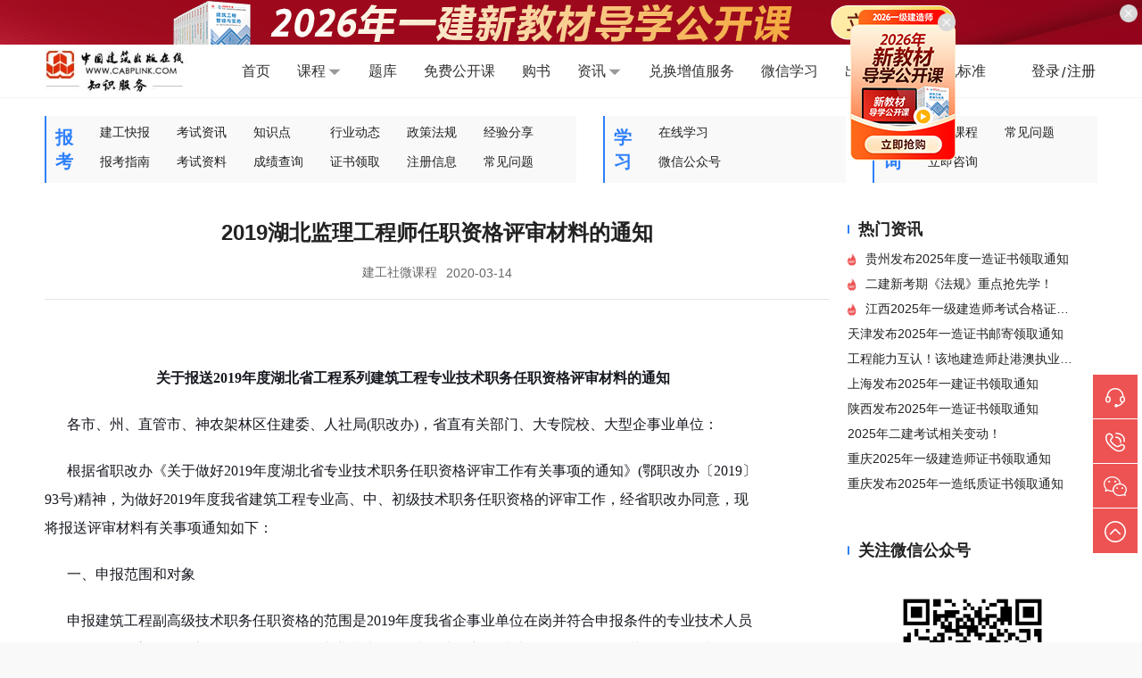

--- FILE ---
content_type: text/html
request_url: https://wkc.cabplink.com/news-article-491
body_size: 2449
content:
<!DOCTYPE html><html lang=""><head><meta charset="utf-8"><meta http-equiv="X-UA-Compatible" content="IE=edge"><meta name="viewport" content="width=device-width,initial-scale=1,maximum-scale=1,user-scalable=no"><link rel="icon" href="/favicon.ico"><title>【建工社微课程】一二级建造师在线知识服务平台报名报考_注册_中国建筑工业出版社</title><meta name="keywords" content="一级建造师,二级建造师,造价工程师,一级消防工程师,BIM,岩土工程师,在线教育,报考条件,报名时间,建造师注册,建造工程师"><meta name="description" content="【建工社微课程官网】中国建筑工业出版社《考试大纲》和《考试用书》出版单位，专注于一建，二建，一级造价工程师，一级消防工程师，岩土工程师，BIM等工程师技能知识服务，提供报考条件、考试时间、报名时间，考试科目、考试教材、成绩查询，网络课程，等相关考试服务"><script src="https://res.wx.qq.com/connect/zh_CN/htmledition/js/wxLogin.js"></script><link href="https://web.sdk.qcloud.com/player/tcplayer/release/v4.5.1/tcplayer.min.css" rel="stylesheet"><script src="https://web.sdk.qcloud.com/player/tcplayer/release/v4.2.1/libs/hls.min.0.13.2m.js"></script><script src="https://web.sdk.qcloud.com/player/tcplayer/release/v4.5.1/tcplayer.v4.5.1.min.js"></script><script src="https://view.csslcloud.net/js/jquery-1.9.0.min.js"></script><script src="https://p.bokecc.com/player?siteid=315B12EF6D93F479&newversion=true"></script><script src="//view.csslcloud.net/js/sdk/3.11.0/playbackSDK.js"></script><script src="https://view.csslcloud.net/js/sdk/3.8.2/liveSDK.js"></script><style>#my-body{overflow: auto!important;}</style><link href="/css/chunk-vendors.a5b6332c.css" rel="stylesheet"><link href="/css/app.169453e2.css" rel="stylesheet"></head><body><noscript><strong>We're sorry but jgs_wxgzh_vue doesn't work properly without JavaScript enabled. Please enable it to continue.</strong></noscript><div id="app"></div><div style="display: none;"><script>var _hmt = _hmt || [];
          (function () {
              var hm = document.createElement("script");
              hm.src = "https://hm.baidu.com/hm.js?a8f00897562b68678e066cbddad0a15e";
              var s = document.getElementsByTagName("script")[0];
              s.parentNode.insertBefore(hm, s);
          })();</script></div><script src="/js/chunk-vendors.c58c5a88.js"></script><script src="/js/app.d3955a1d.js"></script></body></html>

--- FILE ---
content_type: text/css
request_url: https://wkc.cabplink.com/css/app.169453e2.css
body_size: 11828
content:
.com_header[data-v-296fc9ea]{height:60px;background:#fff;color:#222;font-size:16px;font-weight:400;border-bottom:1px solid #f5f4f4}.com_header .page[data-v-296fc9ea]{position:relative;height:60px;-webkit-box-align:center;-ms-flex-align:center;align-items:center}.com_header .nav[data-v-296fc9ea],.com_header .page[data-v-296fc9ea]{display:-webkit-box;display:-ms-flexbox;display:flex;-webkit-box-pack:justify;-ms-flex-pack:justify;justify-content:space-between}.com_header .nav[data-v-296fc9ea]{height:80px;padding:30px 0 0;margin-left:20px}.com_header .nav>div[data-v-296fc9ea]{margin-right:30px;-ms-flex-negative:0;flex-shrink:0}.com_header .nav>div a[data-v-296fc9ea]:hover{color:#2e80fa}.com_header .user[data-v-296fc9ea]{display:-webkit-box;display:-ms-flexbox;display:flex;-webkit-box-align:center;-ms-flex-align:center;align-items:center;height:80px;cursor:pointer;position:relative}.com_header .user span[data-v-296fc9ea]{display:inline-block;max-width:90px;overflow:hidden;text-overflow:ellipsis;white-space:nowrap}.com_header .user img[data-v-296fc9ea]{width:40px;height:40px;margin:0 10px 0 20px;border-radius:50%}.com_header .logo[data-v-296fc9ea]{height:50px;width:179px;cursor:pointer}.com_header .logo img[data-v-296fc9ea]{width:100%;height:auto}.com_header .hover-select[data-v-296fc9ea]{width:150px;background:#fff;position:absolute;top:70px;left:0;border-radius:4px;-webkit-box-shadow:0 0 4px 0 rgba(0,0,0,.1);box-shadow:0 0 4px 0 rgba(0,0,0,.1);z-index:10000}.com_header .hover-select li[data-v-296fc9ea]{height:40px;width:100%;text-align:center;line-height:40px;font-size:14px;color:#222;cursor:pointer}.com_header .hover-select li[data-v-296fc9ea]:hover{color:#2e80fa}.com_header .nav .nav-single[data-v-296fc9ea]{position:relative;left:0}.com_header .nav .nav-single .exam-container[data-v-296fc9ea]{position:absolute;width:150px;padding-top:20px;background-color:#fff;-webkit-box-shadow:0 0 4px 0 rgba(0,0,0,.1);box-shadow:0 0 4px 0 rgba(0,0,0,.1);border:1px solid #e4e4e4;-webkit-transform:translateX(-50%);transform:translateX(-50%);left:50%;top:40px;font-size:14px;color:#222;z-index:10000;border-radius:4px}.com_header .nav .nav-single .exam-item[data-v-296fc9ea]{width:100%;height:20px;cursor:pointer;line-height:20px;text-align:center;margin-bottom:20px}.com_header .nav .nav-single .exam-item[data-v-296fc9ea]:hover{color:#2e80fa}.com_header .nav .nav-title[data-v-296fc9ea]{display:-webkit-box;display:-ms-flexbox;display:flex;-webkit-box-align:center;-ms-flex-align:center;align-items:center;cursor:pointer}.com_header .nav .nav-title img[data-v-296fc9ea]{width:16px;margin-left:2px}.com_header .login-register[data-v-296fc9ea]{display:-webkit-box;display:-ms-flexbox;display:flex;-webkit-box-align:center;-ms-flex-align:center;align-items:center;height:80px}.com_header .login-register>div[data-v-296fc9ea]{margin-top:4px}.com_header .login-register>span[data-v-296fc9ea]{cursor:pointer}.com_header .login-register>span[data-v-296fc9ea]:hover{color:#2e80fa}.com_header .login-register>div[data-v-296fc9ea],.com_header .login-register>span[data-v-296fc9ea]{margin-right:2px}.com_footer[data-v-338833c0]{height:270px;background:#47505a}.com_footer .up[data-v-338833c0]{height:220px;width:1180px;display:-webkit-box;display:-ms-flexbox;display:flex;-webkit-box-pack:justify;-ms-flex-pack:justify;justify-content:space-between}.foot-content[data-v-338833c0]{padding:30px 0;margin:0 auto;background:#46505a}.foot-content dl[data-v-338833c0]{float:left;color:#dfdfdf;text-align:left}.foot-content dl dt[data-v-338833c0]{font-size:21px;line-height:30px;overflow:hidden;padding-bottom:10px;font-weight:400}.foot-content dl dd[data-v-338833c0]{height:24px;line-height:24px;font-size:14px;overflow:hidden}.foot-content dl dd a[data-v-338833c0]{color:#dbdbdb;font-size:15px}.foot-content dl dd a[data-v-338833c0]:hover{color:#2e80fa;-webkit-transition:color .3s ease-out 0s;transition:color .3s ease-out 0s}.weixin-pic[data-v-338833c0]{float:left;width:103px;padding-top:20px}.weixin-pic img[data-v-338833c0]{width:100px;height:100px}.weixin-pic p[data-v-338833c0]{color:#dbdbdb;font-size:14px;height:24px;line-height:24px;overflow:hidden;margin-top:2px;text-align:center}.kefu-phone[data-v-338833c0]{color:#dbdbdb;padding-top:30px;display:-webkit-box;display:-ms-flexbox;display:flex;-webkit-box-orient:vertical;-webkit-box-direction:normal;-ms-flex-direction:column;flex-direction:column;-webkit-box-align:center;-ms-flex-align:center;align-items:center}.kefu-phone span[data-v-338833c0]{font-size:17px;padding-bottom:10px;width:100%}.phone-number[data-v-338833c0]{line-height:30px;font-size:19px}.kefu-time[data-v-338833c0]{font-size:12px;margin-top:6px}.com_footer .down[data-v-338833c0]{height:50px;line-height:20px;padding:5px 0;color:#535c65;text-align:center;font-size:14px;background:#333c46;width:100%}.public-xuanfu[data-v-338833c0]{position:fixed;right:5px;bottom:100px;z-index:10000000000}.public-xuanfu li[data-v-338833c0]{position:relative;cursor:pointer}.public-xuanfu li .public-xuanfu-icon[data-v-338833c0]{width:50px;height:50px;text-align:center;line-height:50px;background:#ed5353;border-bottom:1px solid #fff}.ind-back-top .public-xuanfu-icon[data-v-338833c0]{border-bottom:none!important}.public-xuanfu li .public-xuanfu-icon i[data-v-338833c0]{font-size:24px;color:#fff}.public-xuanfu li .public-xuanfu-wen p[data-v-338833c0]{width:50px;height:50px;display:table-cell;vertical-align:middle;text-align:center;background:#e92929;font-size:14px;color:#fff;border-bottom:1px solid #fff}.public-xuanfu li .public-xuanfu-xuan[data-v-338833c0]{width:183px;height:112px;position:absolute;top:0;right:50px;background:url(../img/xuanfu_rx.b8192c21.png) no-repeat top;padding:18px 0 0 20px}.public-xuanfu li .public-xuanfu-xuan h4[data-v-338833c0]{font-size:14px;height:20px;line-height:20px;margin-bottom:4px}.public-xuanfu li .public-xuanfu-xuan div[data-v-338833c0]{font-size:12px;margin-top:5px}.public-xuanfu li .public-xuanfu-gongzhonghao[data-v-338833c0]{width:145px;height:168px;position:absolute;top:0;right:50px;background:url(../img/xuanfu_gzh.34134546.png) no-repeat top;padding:10px 0 0 0}.public-xuanfu li .public-xuanfu-gongzhonghao img[data-v-338833c0]{width:114px;margin-left:12px}.public-xuanfu li .public-xuanfu-gongzhonghao p[data-v-338833c0]{font-size:12px;width:138px;text-align:center}.public-xuanfu .ind-back-top .public-xuanfu-icon[data-v-338833c0],.public-xuanfu .ind-back-top .public-xuanfu-wen p[data-v-338833c0]{border-bottom:1px solid #e5e5e5}.public-xuanfu-icon .icon-img1[data-v-338833c0],.public-xuanfu-icon .icon-img2[data-v-338833c0]{width:22px;height:22px}.public-xuanfu-icon .icon-img3[data-v-338833c0]{width:26px;height:23px}.public-xuanfu-icon .icon-img4[data-v-338833c0]{width:24px;height:24px}.index-gg[data-v-18cf7ce5]{display:block;text-align:right;cursor:pointer}.index-gg img[data-v-18cf7ce5]{width:20px;height:20px;margin:5px}.index-gg-top[data-v-18cf7ce5]{width:100%;min-width:1180px;height:50px;background:no-repeat 50%;display:block}.index-gg-right[data-v-18cf7ce5]{width:130px;height:170px;background:no-repeat 50%;position:fixed;bottom:341px;right:5px;z-index:20210315}.ind-bottom-banner[data-v-18cf7ce5]{width:100%;min-width:1180px;height:100px;z-index:11;position:fixed;bottom:0;left:0;z-index:999}.ind-bottom-banner>span[data-v-18cf7ce5]{display:block;width:100%;height:100%;cursor:pointer;background:no-repeat top}.ind-bottom-banner .jhs-ad[data-v-18cf7ce5]{width:1180px;margin:0 auto;position:relative}.ind-bottom-banner .jhs-ad .ind-close-btn[data-v-18cf7ce5]{width:24px;height:24px;background:url(https://file-1251470151.cos.ap-beijing.myqcloud.com/pc/newskin/images/jhs-coupon-close.png) no-repeat 50%/100%;position:absolute;top:-90px;right:0;cursor:pointer}.dialog-password-weak[data-v-df6cf9bc]{position:fixed;top:0;right:0;bottom:0;left:0;z-index:20220624;background:rgba(0,0,0,.8);display:-webkit-box;display:-ms-flexbox;display:flex;-webkit-box-pack:center;-ms-flex-pack:center;justify-content:center;-webkit-box-align:center;-ms-flex-align:center;align-items:center}.dialog-password-weak div[data-v-df6cf9bc]{width:400px;border-radius:5px;background:#fff;padding:20px;margin:0 auto 150px}.dialog-password-weak h1[data-v-df6cf9bc]{font-size:18px;font-weight:700;margin:0 0 20px 0;display:-webkit-box;display:-ms-flexbox;display:flex;-webkit-box-align:center;-ms-flex-align:center;align-items:center}.dialog-password-weak h1 i[data-v-df6cf9bc]{margin:0 .5em 0 0}.dialog-password-weak h2[data-v-df6cf9bc]{font-size:14px;line-height:1.5}.dialog-password-weak h2 span[data-v-df6cf9bc]{color:red}.dialog-password-weak p[data-v-df6cf9bc]{margin:10px 0}.dialog-password-weak p[data-v-df6cf9bc]:first-of-type{margin-top:20px}.dialog-password-weak p[data-v-df6cf9bc]:last-of-type{margin-bottom:0}.dialog-password-weak input[data-v-df6cf9bc]{width:360px;height:40px;outline:none;padding:0 .5em;border-radius:5px;border:1px solid #ccc}.dialog-password-weak button[data-v-df6cf9bc]{width:360px;height:50px;outline:none;background:#4281fe;color:#fff;border:none;border-radius:5px}*{-webkit-box-sizing:border-box;box-sizing:border-box}body,button,dd,div,dl,dt,form,h1,h2,h3,h4,h5,h6,hr,html,iframe,input,li,p,select,table,td,textarea,th,ul{margin:0;padding:0}html{font-size:100px;height:100%}a,body,button,input{font-size:.16rem;font-weight:400;font-family:helvetica neue,Helvetica,Arial,PingFang SC,Hiragino Sans GB,WenQuanYi Micro Hei,Microsoft Yahei}table{border-collapse:collapse;border-spacing:0;empty-cells:show}li,ol,ul{list-style-type:none}b,h1,h2,h3,h4,h5,h6{font-weight:400}a{color:#333}a,a:active,a:hover{text-decoration:none}a:active,a:hover{opacity:.9}a:focus{outline:none}a,button,input[type=button],input[type=submit],label[for],select{cursor:pointer;-webkit-user-select:none;-moz-user-select:none;-ms-user-select:none;user-select:none;outline:none}i{font-style:normal}s,u{text-decoration:none}img{border:0 none;vertical-align:middle}hr{border:none;border-bottom:1px solid #eee;width:100%;height:1px;clear:both;-webkit-box-flex:1;-ms-flex:1;flex:1}input::-webkit-input-placeholder{color:#888}textarea{resize:none}textarea::-webkit-input-placeholder{color:#888}body{background:#f9f9f9;cursor:default}#app{position:relative}.main{min-height:calc(100vh - 330px)}.main,.page{width:1180px;margin:0 auto}.main-content{height:100%}.cut{white-space:nowrap;overflow:hidden}.cut,.cut2{text-overflow:ellipsis}.cut2{display:-webkit-box;-webkit-box-orient:vertical;-webkit-line-clamp:2}.amount:before{content:"￥"}s:empty{padding-left:1em}.flex-left{-webkit-box-pack:start;-ms-flex-pack:start;justify-content:flex-start}.flex-left,.flex-right{display:-webkit-box;display:-ms-flexbox;display:flex;-webkit-box-align:center;-ms-flex-align:center;align-items:center}.flex-right{-webkit-box-pack:end;-ms-flex-pack:end;justify-content:flex-end}.flex-center{-webkit-box-pack:center;-ms-flex-pack:center;justify-content:center}.flex-center,.flex-space-between{display:-webkit-box;display:-ms-flexbox;display:flex;-webkit-box-align:center;-ms-flex-align:center;align-items:center}.flex-space-between{-webkit-box-pack:justify;-ms-flex-pack:justify;justify-content:space-between;-webkit-box-orient:horizontal;-webkit-box-direction:normal;-ms-flex-flow:row wrap;flex-flow:row wrap}.flex-space-around{display:-webkit-box;display:-ms-flexbox;display:flex;-ms-flex-pack:distribute;justify-content:space-around;-webkit-box-align:center;-ms-flex-align:center;align-items:center}.van-toast{top:40%!important;font-size:16px!important;z-index:99999999!important}.van-overlay{background:rgba(0,0,0,.4)!important}.van-image-preview__image{width:auto!important}.van-image-preview__image--vertical{height:auto!important}.van-image-preview__image--vertical>img{max-height:100vh}@media (-ms-high-contrast:none),screen and (-ms-high-contrast:active){.van-toast{width:auto!important}}@media print{*{display:none!important}}

--- FILE ---
content_type: text/css
request_url: https://wkc.cabplink.com/css/news-article.82207a3b.css
body_size: 9964
content:
.news[data-v-ef325ee6]{width:100%;background-color:#fff;padding-top:20px}.news-nav[data-v-ef325ee6]{width:100%;height:75px;background-color:#fff;font-size:16px;display:-webkit-box;display:-ms-flexbox;display:flex;-webkit-box-pack:center;-ms-flex-pack:center;justify-content:center}.news-nav .nav-baokao[data-v-ef325ee6]{width:596px;height:100%;border-left:2px solid #2e80fa;display:-webkit-box;display:-ms-flexbox;display:flex;-webkit-box-align:center;-ms-flex-align:center;align-items:center;background-color:#f9f9f9}.news-nav .nav-baokao .title[data-v-ef325ee6]{color:#2e80fa;font-size:20px;font-weight:700;margin-left:10px}.news-nav .nav-baokao .baokao-list[data-v-ef325ee6]{display:-webkit-box;display:-ms-flexbox;display:flex;width:100%;height:75px;-ms-flex-wrap:wrap;flex-wrap:wrap;margin-left:30px;font-size:14px;color:#222;padding-top:10px}.news-nav .nav-baokao .baokao-list>div[data-v-ef325ee6]{min-width:56px;margin-right:30px;cursor:pointer}.news-nav .nav-baokao .baokao-list>div[data-v-ef325ee6]:hover{color:#2e80fa}.news-nav .nav-baokao .baokao-list>div[data-v-ef325ee6]:nth-child(6n){margin-right:0}.news-nav .nav-xuexi[data-v-ef325ee6]{width:272px;height:100%;border-left:2px solid #2e80fa;display:-webkit-box;display:-ms-flexbox;display:flex;-webkit-box-align:center;-ms-flex-align:center;align-items:center;margin-left:30px;background-color:#f9f9f9}.news-nav .nav-xuexi .title[data-v-ef325ee6]{color:#2e80fa;font-size:20px;font-weight:700;margin-left:10px}.news-nav .nav-xuexi .xuexi-list[data-v-ef325ee6]{width:100%;height:75px;margin-left:30px;font-size:14px;color:#222;padding-top:10px}.news-nav .nav-xuexi .xuexi-list>div[data-v-ef325ee6]{cursor:pointer}.news-nav .nav-xuexi .xuexi-list>div[data-v-ef325ee6]:hover{color:#2e80fa}.news-nav .nav-xuexi .xuexi-list>div[data-v-ef325ee6]:first-child{margin-bottom:15px}.news-nav .nav-zixun[data-v-ef325ee6]{width:252px;height:100%;border-left:2px solid #2e80fa;display:-webkit-box;display:-ms-flexbox;display:flex;-webkit-box-align:center;-ms-flex-align:center;align-items:center;margin-left:30px;background-color:#f9f9f9}.news-nav .nav-zixun .title[data-v-ef325ee6]{color:#2e80fa;font-size:20px;font-weight:700;margin-left:10px}.news-nav .nav-zixun .zixun-list[data-v-ef325ee6]{display:-webkit-box;display:-ms-flexbox;display:flex;width:100%;height:75px;-ms-flex-wrap:wrap;flex-wrap:wrap;margin-left:30px;font-size:14px;color:#222;padding-top:10px}.news-nav .nav-zixun .zixun-list>div[data-v-ef325ee6]{margin-right:30px;cursor:pointer}.news-nav .nav-zixun .zixun-list>div[data-v-ef325ee6]:hover{color:#2e80fa}.com_news[data-v-52577491]{width:100%}.com-news-container[data-v-52577491]{width:100%;display:-webkit-box;display:-ms-flexbox;display:flex;-webkit-box-orient:vertical;-webkit-box-direction:normal;-ms-flex-direction:column;flex-direction:column;color:#222;font-size:14px;-webkit-box-sizing:border-box;box-sizing:border-box}.com-news-container .header[data-v-52577491]{-webkit-box-pack:justify;-ms-flex-pack:justify;justify-content:space-between}.com-news-container .header .header-left .title[data-v-52577491],.com-news-container .header .header-left[data-v-52577491],.com-news-container .header[data-v-52577491]{display:-webkit-box;display:-ms-flexbox;display:flex;-webkit-box-align:center;-ms-flex-align:center;align-items:center}.com-news-container .header .header-left .title[data-v-52577491]{font-weight:700}.com-news-container .header .header-left .class[data-v-52577491]{display:-webkit-box;display:-ms-flexbox;display:flex;-webkit-box-align:center;-ms-flex-align:center;align-items:center;margin-left:20px}.com-news-container .header .header-left .class>div[data-v-52577491]{margin-right:20px}.com-news-container .header .more[data-v-52577491]{display:-webkit-box;display:-ms-flexbox;display:flex;-webkit-box-align:center;-ms-flex-align:center;align-items:center;cursor:pointer}.com-news-container .header .more .text[data-v-52577491]{color:#888;padding:3px 7px;background-color:#f4f4f4;border-radius:6px;font-size:10px}.com-news-container .header .more .text[data-v-52577491]:hover{background-color:#2e80fa;color:#fff}.com-news-container .list[data-v-52577491]{margin-top:3px;padding:10px 20px 3px 0}.com-news-container .list .info[data-v-52577491]{-webkit-box-pack:justify;-ms-flex-pack:justify;justify-content:space-between;margin-bottom:10px}.com-news-container .list .info .title[data-v-52577491],.com-news-container .list .info[data-v-52577491]{display:-webkit-box;display:-ms-flexbox;display:flex;-webkit-box-align:center;-ms-flex-align:center;align-items:center}.com-news-container .list .info .title[data-v-52577491]{overflow:hidden}.com-news-container .list .info .title span[data-v-52577491]{white-space:nowrap;text-overflow:ellipsis;overflow:hidden}.com-news-container .list .info .spot[data-v-52577491]{-ms-flex-negative:0;flex-shrink:0;width:5px;height:5px;background-color:#2e80fa;margin-left:10px;border-radius:50%;margin-right:5px}.com-news-container .list .info .date[data-v-52577491]{-ms-flex-negative:0;flex-shrink:0;color:#666}.com-news-container .list .info img[data-v-52577491]{width:10px;height:14px}.tabTitle[data-v-52577491]{cursor:pointer}.tabTitle[data-v-52577491]:nth-child(2){margin-left:20px}.headLine[data-v-52577491]:before{content:"";display:block;width:2px;height:10px;background:#2e80fa;border-radius:1px;margin:0 10px 0 0}.hot[data-v-52577491]{margin-right:10px}.border[data-v-52577491]{border:1px solid #f9f9f9;border-radius:4px}.class-active[data-v-52577491]{color:#2e80fa}.tab-active[data-v-52577491]{position:relative;cursor:pointer}.tab-active[data-v-52577491]:before{width:30px;height:2px;background:#2e80fa;border-radius:2px;position:absolute;content:"";display:block;bottom:-4px;left:50%;-webkit-transform:translateX(-50%);transform:translateX(-50%)}.size20[data-v-52577491]{font-size:20px}.size18[data-v-52577491]{font-size:18px}.size16[data-v-52577491]{font-size:16px}.text-hover[data-v-52577491]{cursor:pointer}.text-hover[data-v-52577491]:hover{color:#2e80fa}.com_weixin_mp[data-v-48764cc1]{width:100%;height:100%;text-align:center}.com_weixin_mp h1[data-v-48764cc1]{font-size:18px;color:#222;font-weight:700;display:-webkit-box;display:-ms-flexbox;display:flex;-webkit-box-align:center;-ms-flex-align:center;align-items:center}.com_weixin_mp h1[data-v-48764cc1]:before{content:"";display:block;width:2px;height:10px;background:#2e80fa;border-radius:1px;margin:0 10px 0 0}.com_weixin_mp img[data-v-48764cc1]{width:180px;height:180px;margin:30px 0}.com_weixin_mp p[data-v-48764cc1]{font-size:14px;color:#333}.news-article[data-v-90050528]{width:100%;background-color:#fff}.article-container[data-v-90050528]{width:1180px;margin:auto;display:-webkit-box;display:-ms-flexbox;display:flex;padding-top:40px;background-color:#fff}.article-container .article[data-v-90050528]{width:880px;display:-webkit-box;display:-ms-flexbox;display:flex;-webkit-box-orient:vertical;-webkit-box-direction:normal;-ms-flex-direction:column;flex-direction:column;-webkit-box-align:center;-ms-flex-align:center;align-items:center}.article-container .article .title[data-v-90050528]{font-size:24px;color:#222;font-weight:700}.article-container .article .article-dsc[data-v-90050528]{margin-left:10px}.article-container .hot[data-v-90050528]{margin-left:20px;width:280px}.article-container .article .content[data-v-90050528]{margin-top:20px;margin-bottom:20px}.article-container .article .des[data-v-90050528]{width:100%;display:-webkit-box;display:-ms-flexbox;display:flex;-webkit-box-align:center;-ms-flex-align:center;align-items:center;-webkit-box-pack:center;-ms-flex-pack:center;justify-content:center;margin-top:20px;font-size:14px;color:#666;padding-bottom:20px;border-bottom:1px solid #e4e4e4}.hot-news[data-v-90050528]{width:280px;margin-left:20px;display:-webkit-box;display:-ms-flexbox;display:flex;-webkit-box-orient:vertical;-webkit-box-direction:normal;-ms-flex-direction:column;flex-direction:column}.qrcode[data-v-90050528],.recommand[data-v-90050528]{margin-top:40px}.page[data-v-90050528]{width:800px;-webkit-box-pack:justify;-ms-flex-pack:justify;justify-content:space-between;font-size:14px;margin-bottom:20px;color:#222}.page .prev[data-v-90050528],.page[data-v-90050528]{display:-webkit-box;display:-ms-flexbox;display:flex;-webkit-box-align:center;-ms-flex-align:center;align-items:center}.page .prev[data-v-90050528]{cursor:pointer}.page .prev .text[data-v-90050528]{margin-left:10px;width:300px;white-space:nowrap;overflow:hidden;text-overflow:ellipsis}.page .next[data-v-90050528]{display:-webkit-box;display:-ms-flexbox;display:flex;-webkit-box-align:center;-ms-flex-align:center;align-items:center;cursor:pointer}.page .next .text[data-v-90050528]{margin-right:10px;max-width:300px;white-space:nowrap;overflow:hidden;text-overflow:ellipsis}.page .btn[data-v-90050528]{width:80px;height:30px;border:1px solid #222;-webkit-box-sizing:border-box;box-sizing:border-box;border-radius:40px;text-align:center;line-height:30px;cursor:pointer;font-size:14px}.page .hover[data-v-90050528]{color:#2e80fa}.page .hover .btn[data-v-90050528]{border:1px solid #2e80fa;color:#2e80fa}.page .noBorder[data-v-90050528]{border:1px solid #999}.noData[data-v-90050528]{color:#999}.advert-container[data-v-90050528]{width:100%;overflow:hidden;position:relative;border-radius:10px;margin-bottom:20px}.advert-container .swiper-box[data-v-90050528]{width:100%}.advert-container .swiper-slide img[data-v-90050528]{width:100%;height:100%}.advert-container .swiper-pagination[data-v-90050528]{position:absolute;width:100%;height:20px}.page .disable[data-v-90050528]{cursor:not-allowed}[data-v-90050528] .article p{max-width:800px;line-height:30px}[data-v-90050528] .article img{max-width:100%}.swiper-button-next[data-v-90050528]:after,.swiper-button-prev[data-v-90050528]:after{display:none}.swiper-button-prev[data-v-90050528]{width:30px;height:30px;background:url(../img/tea_left.5b2fbc0b.png);left:64px}.swiper-button-next[data-v-90050528]{width:30px;height:30px;background:url(../img/tea_right.7e7084b6.png);right:64px}

--- FILE ---
content_type: application/javascript
request_url: https://wkc.cabplink.com/js/news-article.c73511f6.js
body_size: 13196
content:
(window["webpackJsonp"]=window["webpackJsonp"]||[]).push([["news-article"],{"0cb8":function(t,e,i){t.exports=i.p+"img/more.82d78e6b.png"},"22b2":function(t,e,i){"use strict";i("5f83")},"2c83":function(t,e,i){"use strict";i("dd2b")},"307b":function(t,e,i){"use strict";i.r(e);var s=function(){var t=this,e=t.$createElement,i=t._self._c||e;return i("div",{staticClass:"news-article"},[i("news_header"),i("div",{staticClass:"article-container"},[i("div",{staticClass:"article"},[i("div",{staticClass:"title"},[t._v(t._s(t.info.newsTitle))]),i("div",{staticClass:"des"},[i("div",{staticClass:"author"},[t._v(t._s(t.info.author))]),i("div",{staticClass:"article-dsc"},[t._v(t._s(t.info.pushDate))])]),i("div",{staticClass:"content"},[i("div",{staticClass:"content-detail",domProps:{innerHTML:t._s(t.info.infoContent)}})]),i("div",{staticClass:"page"},[i("div",{class:{prev:!0,noData:!t.page.prev.id,hover:t.hoverId==t.page.prev.id,disable:null==t.page.prev.title},on:{click:function(e){return t.to_change(t.page.prev.id)},mouseenter:function(e){return t.change_css(t.page.prev.id,!0)},mouseleave:function(e){return t.change_css(t.page.prev.id,!1)}}},[i("div",{class:{btn:!0,noBorder:!t.page.prev.id,disable:null==t.page.prev.title}},[t._v("上一篇")]),i("div",{staticClass:"text"},[t._v(t._s(t.page.prev.title?t.page.prev.title:"暂无下一篇"))])]),i("div",{class:{next:!0,noData:!t.page.next.id,hover:t.hoverId==t.page.next.id,disable:null==t.page.next.title},on:{click:function(e){return t.to_change(t.page.next.id)},mouseenter:function(e){return t.change_css(t.page.next.id,!0)},mouseleave:function(e){return t.change_css(t.page.next.id,!1)}}},[i("div",{staticClass:"text"},[t._v(t._s(t.page.next.title?t.page.next.title:"暂无下一篇"))]),i("div",{class:{btn:!0,noBorder:!t.page.next.id,disable:null==t.page.next.title}},[t._v("下一篇")])])]),i("div",{staticClass:"advert-container"},[i("div",{staticClass:"swiper-box"},[i("div",{staticClass:"swiper-wrapper"},t._l(t.advertList,(function(e){return i("div",{key:e.adId,staticClass:"swiper-slide"},[i("img",{attrs:{src:e.imgUrl,alt:""},on:{click:function(i){return t.ad_router(e)}}})])})),0),i("div",{directives:[{name:"show",rawName:"v-show",value:t.advertList.length>1,expression:"advertList.length > 1"}],staticClass:"swiper-pagination"}),i("div",{directives:[{name:"show",rawName:"v-show",value:t.advertList.length>1,expression:"advertList.length > 1"}],staticClass:"swiper-button-prev"}),i("div",{directives:[{name:"show",rawName:"v-show",value:t.advertList.length>1,expression:"advertList.length > 1"}],staticClass:"swiper-button-next"})])])]),i("div",{staticClass:"hot-news"},[i("div",{staticClass:"remen-news"},[i("com_news")],1),i("div",{staticClass:"qrcode"},[i("com_weixin_mp")],1),i("div",{staticClass:"recommand"},[i("com_news",{attrs:{typeId:450}})],1)])])],1)},a=[],n=i("403f"),o=i("3959"),c=i("edfd"),r=i("b619"),l=i("6211"),d={name:"news-article",components:{news_header:n["a"],com_news:o["a"],com_weixin_mp:c["a"]},data:function(){return{info:{},typeId:"",tableId:"",page:{prev:{},next:{}},hoverId:"",adZoneId:null,advertList:[],loading:!0}},watch:{$route:{handler:function(){this.tableId=this.$route.params.id,this.on_load()},deep:!0}},mounted:function(){this.tableId=this.$route.params.id,this.on_load()},beforeDestroy:function(){JSON.parse(localStorage.getItem("exam"))&&localStorage.removeItem("exam")},methods:{on_load:function(){var t=this;l["c"].api("getConsultInfo",{tableId:this.tableId},(function(e){t.info=e.data,window.document.title="资讯详情-"+t.info.newsTitle})),l["c"].api("getAdvertList",{code:"pc_public_foot_new"},(function(e){t.adZoneId=e.data.adZoneId,t.advertList=e.data.list||[],t.loading=!1,setTimeout((function(){t.swiper=new r["a"](".swiper-box",{loop:1!=t.advertList.length,slidesPerView:1,spaceBetween:30,effect:"slide",centeredSlides:!0,speed:1e3,autoplay:{delay:5e3,disableOnInteraction:!1},pagination:{el:".swiper-pagination",clickable:!0},navigation:{nextEl:".swiper-button-next",prevEl:".swiper-button-prev"}})}),500)})),this.on_page()},on_page:function(){var t=this;l["c"].api("getNewsPage",{id:this.tableId},(function(e){t.page.prev=e.data.up,t.page.next=e.data.down}))},to_change:function(t){t&&this.$router.push({name:"news-article",params:{id:t}})},change_css:function(t,e){t&&(this.hoverId=e?t:"")},ad_router:function(t){l["c"].ad_herf(this.adZoneId,t.adId,t.linkUrl)}}},u=d,p=(i("f14b"),i("2877")),h=Object(p["a"])(u,s,a,!1,null,"90050528",null);e["default"]=h.exports},"33f9":function(t,e,i){},3959:function(t,e,i){"use strict";var s=function(){var t=this,e=t.$createElement,s=t._self._c||e;return s("div",{staticClass:"com_news"},[s("div",{class:{"com-news-container":!0}},[t.isHead?s("div",{staticClass:"header"},[s("div",{staticClass:"header-left"},[t.newsList.length||t.tab.show?s("div",{class:{title:!0,size20:this.id,size18:!this.id,size16:t.tab.show||t.size16,headLine:!this.id&&"资讯"!=t.exam.name&&t.exam.name!=t.tab.title[0],"tab-active":t.tab.show&&0==t.tab.active,tabTitle:t.tab.show},on:{click:function(e){return t.change_tab(0)}}},[t._v(t._s(t.exam.name))]):t._e(),t.tab.show?s("div",{class:{title:!0,size16:t.tab.show,"tab-active":t.tab.show&&1==t.tab.active,tabTitle:!0},on:{click:function(e){return t.change_tab(1)}}},[t._v(t._s(t.tab.title[1]))]):t._e(),t.classInfo.list.length&&t.isClass&&!t.tab.show?s("div",{staticClass:"class"},t._l(t.classInfo.list,(function(e){return s("div",{key:e.typeId,class:{"text-hover":!0,"class-active":t.classInfo.active==e.typeId},on:{click:function(i){return t.on_class(e)}}},[t._v(t._s(e.name))])})),0):t._e()]),t.more&&t.newsList.length?s("div",{staticClass:"more",on:{click:t.to_more}},["text"==t.moreType?s("div",{staticClass:"text"},[t._v("更多")]):t._e(),"icon"==t.moreType?s("div",{staticClass:"icon"},[s("img",{attrs:{src:i("0cb8"),alt:""}})]):t._e()]):t._e()]):t._e(),t.newsList.length?s("div",{class:{list:!0,border:t.border}},t._l(t.newsList,(function(e,a){return s("div",{key:e.id,staticClass:"info text-hover",on:{click:function(i){return t.to_detail(e.id)}}},[s("div",{class:{title:!0}},[t.spot?s("div",{ref:"spot",refInFor:!0,staticClass:"spot"}):t._e(),t.isHot&&a<3?s("img",{staticClass:"hot",attrs:{src:i("d8e8"),alt:""}}):t._e(),s("span",[t._v(t._s(e.title))])]),t.isDate?s("div",{staticClass:"date"},[t._v(t._s(e.date))]):t._e()])})),0):t._e()])])},a=[],n=i("6211"),o={name:"com_news",props:{id:{type:[String],default:""},isTab:{type:Boolean,default:!1},border:{type:Boolean,default:!1},date:{type:Boolean,default:!0},num:{type:[String,Number],default:10},spot:{type:Boolean,default:!1},spotColor:{type:[String,Number],default:"#2E80FA"},more:{type:Boolean,default:!1},moreType:{type:String,default:"icon"},typeId:{type:[String,Number],default:""},isClass:{type:Boolean,default:!1},projectList:{type:Array,default:function(){return null}},hotList:{type:Array,default:function(){return null}},ksList:{type:Array,default:function(){return null}},zsList:{type:Array,default:function(){return null}}},mounted:function(){this.on_load()},watch:{typeId:{handler:function(t){this.on_recommend(t)},deep:!0},id:{handler:function(){this.on_load()},deep:!0},projectList:{handler:function(){this.on_load()},deep:!0}},data:function(){return{classInfo:{list:[],active:0},exam:{list:[],name:"资讯"},size16:!1,isHead:!0,isDate:!1,newsList:[],isHot:!1,tab:{show:!1,title:["考试资讯","知识解析"],active:0}}},methods:{on_load:function(){var t,e,i,s,a=this;if(this.isDate=this.date,!this.id||null!==(t=this.projectList)&&void 0!==t&&t.length||this.isTab||n["c"].api("pageExamList",{pageId:1},(function(t){a.exam.list=t.data.list||[],a.size16=!0,a.exam.name=a.exam.list.filter((function(t){return t.examId==a.id}))[0].examName})),this.isClass,!this.id&&!this.typeId&&!this.isClass&&!this.projectList&&!this.isTab){if(this.hotList instanceof Array)return this.isDate=!1,this.exam.name="热门资讯",this.isHot=!0,void(this.newsList=this.hotList);this.isDate=!1,this.exam.name="热门资讯",this.isHot=!0,n["c"].api("getExamNewsList","",(function(t){a.newsList=t.data.list||[],a.spot&&a.set_color()}))}(this.id||!this.typeId||this.isClass||this.isTab||(this.isDate=!1,this.exam.name="推荐资料",n["c"].api("getExamZiLiaoList",{typeId:450},(function(t){a.newsList=t.data.list||[],a.spot&&a.set_color()}))),!this.id||this.typeId||this.isClass||null!==(e=this.projectList)&&void 0!==e&&e.length||this.isTab||n["c"].api("getHomeNewsList",{examId:this.id},(function(t){var e;a.newsList=(null===(e=t.data.list)||void 0===e?void 0:e.slice(0,a.num))||[]})),this.isTab&&this.id)&&(this.tab.show=!0,this.isDate=!1,this.exam.name="考试资讯",this.newsList=(null===(i=this.ksList)||void 0===i?void 0:i.slice(0,this.num))||[]);this.projectList instanceof Array&&!this.id&&!this.isTab&&(this.isHead=!1,this.newsList=(null===(s=this.projectList)||void 0===s?void 0:s.slice(0,this.num))||[])},on_class:function(t){this.classInfo.active=t.typeId},on_recommend:function(){var t=this;this.exam.name="推荐资料",n["c"].api("getExamZiLiaoList",{typeId:450},(function(e){t.newsList=e.data.list||[]}))},set_color:function(){var t=this;this.$nextTick((function(){t.$refs.spot.map((function(e){e.style.backgroundColor=t.spotColor}))}))},change_tab:function(t){var e,i;this.tab.show&&(this.tab.active=t,this.newsList=t?(null===(e=this.zsList)||void 0===e?void 0:e.slice(0,this.num))||[]:(null===(i=this.ksList)||void 0===i?void 0:i.slice(0,this.num))||[])},to_detail:function(t){this.id?localStorage.setItem("exam",JSON.stringify(this.id)):!this.id&&this.$route.name.includes("news-list")?localStorage.setItem("exam",JSON.stringify(this.$route.params.eid)):localStorage.setItem("exam",JSON.stringify(-1)),this.$router.push({name:"news-article",params:{id:t}})},to_more:function(){this.id&&this.$router.push({name:"news",params:{id:Number(this.id)}})}}},c=o,r=(i("3b00"),i("2877")),l=Object(r["a"])(c,s,a,!1,null,"52577491",null);e["a"]=l.exports},"3b00":function(t,e,i){"use strict";i("bdb1")},"403f":function(t,e,i){"use strict";var s=function(){var t=this,e=t.$createElement,i=t._self._c||e;return i("div",{staticClass:"news"},[i("div",{staticClass:"news-nav"},[i("div",{staticClass:"nav-baokao"},[t._m(0),i("div",{staticClass:"baokao-list"},t._l(t.classList,(function(e){return i("div",{key:e.id,on:{click:function(i){return t.on_router(e)}}},[t._v(t._s(e.name))])})),0)]),i("div",{staticClass:"nav-xuexi"},[t._m(1),i("div",{staticClass:"xuexi-list"},[i("div",{on:{click:function(e){return t.$router.push(t.courseList[0].url)}}},[t._v("在线学习")]),i("div",{on:{click:function(e){return t.$router.push("/info-help-46")}}},[t._v("微信公众号")])])]),i("div",{staticClass:"nav-zixun"},[t._m(2),i("div",{staticClass:"zixun-list"},[i("div",{on:{click:function(e){return t.$router.push(t.courseList[0].url)}}},[t._v("优选课程")]),i("div",{on:{click:function(e){return t.$router.push("/info-help-47")}}},[t._v("常见问题")]),i("div",{on:{click:t.open_qy}},[t._v("立即咨询")])])])])])},a=[function(){var t=this,e=t.$createElement,i=t._self._c||e;return i("div",{staticClass:"title"},[i("div",[t._v("报")]),i("div",[t._v("考")])])},function(){var t=this,e=t.$createElement,i=t._self._c||e;return i("div",{staticClass:"title"},[i("div",[t._v("学")]),i("div",[t._v("习")])])},function(){var t=this,e=t.$createElement,i=t._self._c||e;return i("div",{staticClass:"title"},[i("div",[t._v("咨")]),i("div",[t._v("询")])])}],n=i("6211"),o=i("f119"),c=new n["c"].qi_yu,r={name:"news-nav",data:function(){return{classList:[],examList:[],courseList:[],newsList:[],examInfo:{},className:"",isOpen:!0}},mounted:function(){this.on_load()},methods:{on_load:function(){var t=this;n["c"].api("getNewCategory",{id:442},(function(e){t.classList=e.data.list||[]})),n["c"].api("projectList",{code:"wkc_pc_zx",typeId:1,bizType:o["a"].project.bizType},(function(e){t.newsList=e.data.list||[]})),n["c"].api("projectList",{code:"wkc_pc_course",typeId:1,bizType:o["a"].project.bizType},(function(e){t.courseList=e.data.list||[]}))},open_qy:function(){c.open(this.isOpen),this.isOpen=!1},on_router:function(t){var e=this.$route.params.id||this.$route.params.eid||this.newsList[0].paramId;this.$route.name.includes("news-article")&&(e=JSON.parse(localStorage.getItem("exam"))<0?this.newsList[0].paramId:JSON.parse(localStorage.getItem("exam"))),this.$router.push({name:"news-list",params:{tid:t.id,eid:e||this.newsList[0].paramId}})}}},l=r,d=(i("22b2"),i("2877")),u=Object(d["a"])(l,s,a,!1,null,"ef325ee6",null);e["a"]=u.exports},"5f83":function(t,e,i){},bdb1:function(t,e,i){},d8e8:function(t,e,i){t.exports=i.p+"img/remen.4a58708e.png"},dd2b:function(t,e,i){},edfd:function(t,e,i){"use strict";var s=function(){var t=this,e=t.$createElement,i=t._self._c||e;return i("div",{staticClass:"com_weixin_mp",on:{click:function(e){return t.$emit("click")}}},[i("h1",[t._v("关注微信公众号")]),i("img",{attrs:{src:"/images/qrcode.jpg"}}),i("p",[t._v("建工社微课程")]),i("p",[t._v("百万建造师关注的知识服务平台")])])},a=[],n={name:"com_weixin_mp",props:{},data:function(){return{}},computed:{},watch:{},created:function(){},methods:{}},o=n,c=(i("2c83"),i("2877")),r=Object(c["a"])(o,s,a,!1,null,"48764cc1",null);e["a"]=r.exports},f14b:function(t,e,i){"use strict";i("33f9")}}]);

--- FILE ---
content_type: application/javascript
request_url: https://wkc.cabplink.com/js/app.d3955a1d.js
body_size: 22819
content:
(function(e){function a(a){for(var r,n,i=a[0],s=a[1],c=a[2],m=0,p=[];m<i.length;m++)n=i[m],Object.prototype.hasOwnProperty.call(o,n)&&o[n]&&p.push(o[n][0]),o[n]=0;for(r in s)Object.prototype.hasOwnProperty.call(s,r)&&(e[r]=s[r]);u&&u(a);while(p.length)p.shift()();return l.push.apply(l,c||[]),t()}function t(){for(var e,a=0;a<l.length;a++){for(var t=l[a],r=!0,n=1;n<t.length;n++){var i=t[n];0!==o[i]&&(r=!1)}r&&(l.splice(a--,1),e=s(s.s=t[0]))}return e}var r={},n={app:0},o={app:0},l=[];function i(e){return s.p+"js/"+({404:"404",account:"account","mall-book-goods~mall-course-goods":"mall-book-goods~mall-course-goods","mall-book-goods":"mall-book-goods","mall-course-goods":"mall-course-goods","mall-course-list":"mall-course-list","mall-free-goods":"mall-free-goods","mall-library-goods":"mall-library-goods","home-index~mall-book~mall-course~mall-free~mall-library~mall-project~my-learn-live-playback~news-art~8f339246":"home-index~mall-book~mall-course~mall-free~mall-library~mall-project~my-learn-live-playback~news-art~8f339246","home-index~mall-project":"home-index~mall-project","home-index":"home-index","mall-project":"mall-project","mall-book":"mall-book","mall-course":"mall-course","mall-free":"mall-free","mall-library":"mall-library","my-learn-live-playback":"my-learn-live-playback","news-article":"news-article","news-list":"news-list","info-help":"info-help","my-clearnlive~my-index~my-learn-audio~my-learn-consult~my-learn-free~my-learn-library~my-learn-libra~4ca53f08":"my-clearnlive~my-index~my-learn-audio~my-learn-consult~my-learn-free~my-learn-library~my-learn-libra~4ca53f08","my-mall-order~my-service-redeem":"my-mall-order~my-service-redeem","my-service-redeem":"my-service-redeem","my-clearnlive":"my-clearnlive","my-index~my-mall-order-confirm~my-service-book~my-service-giveaway":"my-index~my-mall-order-confirm~my-service-book~my-service-giveaway","my-index":"my-index","my-mall-order~my-service-book":"my-mall-order~my-service-book","my-service-book":"my-service-book","my-service-giveaway":"my-service-giveaway","my-learn-audio":"my-learn-audio","my-learn-consult":"my-learn-consult","my-learn-free":"my-learn-free","my-learn-library":"my-learn-library","my-learn-library-wrong":"my-learn-library-wrong","my-learn-progress":"my-learn-progress","my-learn-progress-track":"my-learn-progress-track","my-learn-video":"my-learn-video","my-mall-coupon":"my-mall-coupon","my-mall-order":"my-mall-order","my-service-document":"my-service-document","my-service-exchange":"my-service-exchange","my-service-package":"my-service-package","my-teacher":"my-teacher","my-mall-order-confirm":"my-mall-order-confirm","my-learn-audio-detail":"my-learn-audio-detail","my-learn-library-answer":"my-learn-library-answer","my-learn-library-chapter":"my-learn-library-chapter","my-learn-library-score":"my-learn-library-score","my-learn-progress-data":"my-learn-progress-data","my-learn-progress-detail":"my-learn-progress-detail","my-learn-video-player":"my-learn-video-player","my-mall-cart":"my-mall-cart","my-mall-invoice":"my-mall-invoice","my-mall-pay-alipay":"my-mall-pay-alipay","my-mall-pay-cashier":"my-mall-pay-cashier","my-mall-pay-success":"my-mall-pay-success","my-mall-pay-wechat":"my-mall-pay-wechat","my-service-document-material":"my-service-document-material","my-vip":"my-vip","my-vip-open":"my-vip-open","my-vip-report":"my-vip-report","my-vip-teacher":"my-vip-teacher",news:"news","special-baidu":"special-baidu"}[e]||e)+"."+{404:"4d02cac2",account:"a11d25b3","mall-book-goods~mall-course-goods":"b8dbc793","mall-book-goods":"b340a532","mall-course-goods":"a80a49eb","mall-course-list":"a9f5f588","mall-free-goods":"dd9e57bf","mall-library-goods":"ec6f379e","home-index~mall-book~mall-course~mall-free~mall-library~mall-project~my-learn-live-playback~news-art~8f339246":"94520d87","home-index~mall-project":"2deade18","home-index":"82bda947","mall-project":"44c7ce31","mall-book":"3351df01","mall-course":"bcbd5338","mall-free":"82475be9","mall-library":"a652c32b","my-learn-live-playback":"42f08c06","news-article":"c73511f6","news-list":"b21ef4d3","info-help":"16af1fb1","my-clearnlive~my-index~my-learn-audio~my-learn-consult~my-learn-free~my-learn-library~my-learn-libra~4ca53f08":"db97407a","my-mall-order~my-service-redeem":"6f02571f","my-service-redeem":"0ff71e1a","my-clearnlive":"a99e61a2","my-index~my-mall-order-confirm~my-service-book~my-service-giveaway":"da9946bc","my-index":"f710d301","my-mall-order~my-service-book":"a3ac3166","my-service-book":"8f4c7afe","my-service-giveaway":"45db6a46","my-learn-audio":"0374f554","my-learn-consult":"f5882226","my-learn-free":"72df0859","my-learn-library":"d26c2432","my-learn-library-wrong":"32c63d4b","my-learn-progress":"0b203318","my-learn-progress-track":"ea991441","my-learn-video":"db710aee","my-mall-coupon":"d07dfb4b","my-mall-order":"3b4e5645","my-service-document":"d8d5fbfb","my-service-exchange":"448048b7","my-service-package":"fd00f87a","my-teacher":"1c6e8585","my-mall-order-confirm":"00184283","my-learn-audio-detail":"e508a087","my-learn-library-answer":"5ac45683","my-learn-library-chapter":"dfcfad3d","my-learn-library-score":"123ac52f","my-learn-progress-data":"8625ee52","my-learn-progress-detail":"2f31f782","my-learn-video-player":"7045d453","my-mall-cart":"7dbbcfd0","my-mall-invoice":"c268afdc","my-mall-pay-alipay":"32a0a86e","my-mall-pay-cashier":"bc6bb015","my-mall-pay-success":"49739d4d","my-mall-pay-wechat":"6cc896f4","my-service-document-material":"71c79604","my-vip":"88d9ab81","my-vip-open":"e0b60b2d","my-vip-report":"3a8c8061","my-vip-teacher":"aa42986f",news:"8bad26de","special-baidu":"a94bc869"}[e]+".js"}function s(a){if(r[a])return r[a].exports;var t=r[a]={i:a,l:!1,exports:{}};return e[a].call(t.exports,t,t.exports,s),t.l=!0,t.exports}s.e=function(e){var a=[],t={404:1,account:1,"mall-book-goods~mall-course-goods":1,"mall-book-goods":1,"mall-course-goods":1,"mall-course-list":1,"mall-free-goods":1,"mall-library-goods":1,"home-index~mall-book~mall-course~mall-free~mall-library~mall-project~my-learn-live-playback~news-art~8f339246":1,"home-index~mall-project":1,"home-index":1,"mall-project":1,"mall-book":1,"mall-course":1,"mall-free":1,"mall-library":1,"my-learn-live-playback":1,"news-article":1,"news-list":1,"info-help":1,"my-clearnlive~my-index~my-learn-audio~my-learn-consult~my-learn-free~my-learn-library~my-learn-libra~4ca53f08":1,"my-mall-order~my-service-redeem":1,"my-service-redeem":1,"my-clearnlive":1,"my-index~my-mall-order-confirm~my-service-book~my-service-giveaway":1,"my-index":1,"my-mall-order~my-service-book":1,"my-service-book":1,"my-service-giveaway":1,"my-learn-audio":1,"my-learn-consult":1,"my-learn-free":1,"my-learn-library":1,"my-learn-library-wrong":1,"my-learn-progress":1,"my-learn-progress-track":1,"my-learn-video":1,"my-mall-coupon":1,"my-mall-order":1,"my-service-document":1,"my-service-exchange":1,"my-service-package":1,"my-teacher":1,"my-mall-order-confirm":1,"my-learn-audio-detail":1,"my-learn-library-answer":1,"my-learn-library-chapter":1,"my-learn-library-score":1,"my-learn-progress-data":1,"my-learn-progress-detail":1,"my-learn-video-player":1,"my-mall-cart":1,"my-mall-invoice":1,"my-mall-pay-cashier":1,"my-mall-pay-success":1,"my-mall-pay-wechat":1,"my-service-document-material":1,"my-vip":1,"my-vip-open":1,"my-vip-report":1,"my-vip-teacher":1,news:1,"special-baidu":1};n[e]?a.push(n[e]):0!==n[e]&&t[e]&&a.push(n[e]=new Promise((function(a,t){for(var r="css/"+({404:"404",account:"account","mall-book-goods~mall-course-goods":"mall-book-goods~mall-course-goods","mall-book-goods":"mall-book-goods","mall-course-goods":"mall-course-goods","mall-course-list":"mall-course-list","mall-free-goods":"mall-free-goods","mall-library-goods":"mall-library-goods","home-index~mall-book~mall-course~mall-free~mall-library~mall-project~my-learn-live-playback~news-art~8f339246":"home-index~mall-book~mall-course~mall-free~mall-library~mall-project~my-learn-live-playback~news-art~8f339246","home-index~mall-project":"home-index~mall-project","home-index":"home-index","mall-project":"mall-project","mall-book":"mall-book","mall-course":"mall-course","mall-free":"mall-free","mall-library":"mall-library","my-learn-live-playback":"my-learn-live-playback","news-article":"news-article","news-list":"news-list","info-help":"info-help","my-clearnlive~my-index~my-learn-audio~my-learn-consult~my-learn-free~my-learn-library~my-learn-libra~4ca53f08":"my-clearnlive~my-index~my-learn-audio~my-learn-consult~my-learn-free~my-learn-library~my-learn-libra~4ca53f08","my-mall-order~my-service-redeem":"my-mall-order~my-service-redeem","my-service-redeem":"my-service-redeem","my-clearnlive":"my-clearnlive","my-index~my-mall-order-confirm~my-service-book~my-service-giveaway":"my-index~my-mall-order-confirm~my-service-book~my-service-giveaway","my-index":"my-index","my-mall-order~my-service-book":"my-mall-order~my-service-book","my-service-book":"my-service-book","my-service-giveaway":"my-service-giveaway","my-learn-audio":"my-learn-audio","my-learn-consult":"my-learn-consult","my-learn-free":"my-learn-free","my-learn-library":"my-learn-library","my-learn-library-wrong":"my-learn-library-wrong","my-learn-progress":"my-learn-progress","my-learn-progress-track":"my-learn-progress-track","my-learn-video":"my-learn-video","my-mall-coupon":"my-mall-coupon","my-mall-order":"my-mall-order","my-service-document":"my-service-document","my-service-exchange":"my-service-exchange","my-service-package":"my-service-package","my-teacher":"my-teacher","my-mall-order-confirm":"my-mall-order-confirm","my-learn-audio-detail":"my-learn-audio-detail","my-learn-library-answer":"my-learn-library-answer","my-learn-library-chapter":"my-learn-library-chapter","my-learn-library-score":"my-learn-library-score","my-learn-progress-data":"my-learn-progress-data","my-learn-progress-detail":"my-learn-progress-detail","my-learn-video-player":"my-learn-video-player","my-mall-cart":"my-mall-cart","my-mall-invoice":"my-mall-invoice","my-mall-pay-alipay":"my-mall-pay-alipay","my-mall-pay-cashier":"my-mall-pay-cashier","my-mall-pay-success":"my-mall-pay-success","my-mall-pay-wechat":"my-mall-pay-wechat","my-service-document-material":"my-service-document-material","my-vip":"my-vip","my-vip-open":"my-vip-open","my-vip-report":"my-vip-report","my-vip-teacher":"my-vip-teacher",news:"news","special-baidu":"special-baidu"}[e]||e)+"."+{404:"7d85414b",account:"68e70ba9","mall-book-goods~mall-course-goods":"6483e9e7","mall-book-goods":"b37529d2","mall-course-goods":"f06d69bd","mall-course-list":"51701d3a","mall-free-goods":"5bdebbdc","mall-library-goods":"9ccce338","home-index~mall-book~mall-course~mall-free~mall-library~mall-project~my-learn-live-playback~news-art~8f339246":"56abd5e6","home-index~mall-project":"5fb81e75","home-index":"1a402819","mall-project":"04eb8e89","mall-book":"92355173","mall-course":"311b895e","mall-free":"b3cfc849","mall-library":"13b3233f","my-learn-live-playback":"88a6ae7f","news-article":"82207a3b","news-list":"bb86752d","info-help":"d72a18a4","my-clearnlive~my-index~my-learn-audio~my-learn-consult~my-learn-free~my-learn-library~my-learn-libra~4ca53f08":"c52772db","my-mall-order~my-service-redeem":"d33d022f","my-service-redeem":"6191b580","my-clearnlive":"91044c66","my-index~my-mall-order-confirm~my-service-book~my-service-giveaway":"05b8b79a","my-index":"e2d73d2c","my-mall-order~my-service-book":"bdcbc97c","my-service-book":"663e28a1","my-service-giveaway":"c0e679ea","my-learn-audio":"eb6c9262","my-learn-consult":"7a40dc9e","my-learn-free":"a28a28e5","my-learn-library":"4bcd82da","my-learn-library-wrong":"5076e4cb","my-learn-progress":"fcfbba18","my-learn-progress-track":"6b583f21","my-learn-video":"2d6f414d","my-mall-coupon":"478e0743","my-mall-order":"fc5ca9f3","my-service-document":"f5a8ba53","my-service-exchange":"9d693763","my-service-package":"0f4879a1","my-teacher":"66cea2e7","my-mall-order-confirm":"8f80e27e","my-learn-audio-detail":"e6a62636","my-learn-library-answer":"4323584f","my-learn-library-chapter":"5d2e83d6","my-learn-library-score":"d38e0947","my-learn-progress-data":"9f79ef9a","my-learn-progress-detail":"f986e5e9","my-learn-video-player":"3897b302","my-mall-cart":"6ff0270c","my-mall-invoice":"d12feb5f","my-mall-pay-alipay":"31d6cfe0","my-mall-pay-cashier":"33c77bfc","my-mall-pay-success":"fee467f9","my-mall-pay-wechat":"0e61158f","my-service-document-material":"5fb53c62","my-vip":"ab4f8036","my-vip-open":"a5bf772a","my-vip-report":"15898a20","my-vip-teacher":"b03aa70e",news:"40e6865e","special-baidu":"5a91acc7"}[e]+".css",o=s.p+r,l=document.getElementsByTagName("link"),i=0;i<l.length;i++){var c=l[i],m=c.getAttribute("data-href")||c.getAttribute("href");if("stylesheet"===c.rel&&(m===r||m===o))return a()}var p=document.getElementsByTagName("style");for(i=0;i<p.length;i++){c=p[i],m=c.getAttribute("data-href");if(m===r||m===o)return a()}var u=document.createElement("link");u.rel="stylesheet",u.type="text/css",u.onload=a,u.onerror=function(a){var r=a&&a.target&&a.target.src||o,l=new Error("Loading CSS chunk "+e+" failed.\n("+r+")");l.code="CSS_CHUNK_LOAD_FAILED",l.request=r,delete n[e],u.parentNode.removeChild(u),t(l)},u.href=o;var d=document.getElementsByTagName("head")[0];d.appendChild(u)})).then((function(){n[e]=0})));var r=o[e];if(0!==r)if(r)a.push(r[2]);else{var l=new Promise((function(a,t){r=o[e]=[a,t]}));a.push(r[2]=l);var c,m=document.createElement("script");m.charset="utf-8",m.timeout=120,s.nc&&m.setAttribute("nonce",s.nc),m.src=i(e);var p=new Error;c=function(a){m.onerror=m.onload=null,clearTimeout(u);var t=o[e];if(0!==t){if(t){var r=a&&("load"===a.type?"missing":a.type),n=a&&a.target&&a.target.src;p.message="Loading chunk "+e+" failed.\n("+r+": "+n+")",p.name="ChunkLoadError",p.type=r,p.request=n,t[1](p)}o[e]=void 0}};var u=setTimeout((function(){c({type:"timeout",target:m})}),12e4);m.onerror=m.onload=c,document.head.appendChild(m)}return Promise.all(a)},s.m=e,s.c=r,s.d=function(e,a,t){s.o(e,a)||Object.defineProperty(e,a,{enumerable:!0,get:t})},s.r=function(e){"undefined"!==typeof Symbol&&Symbol.toStringTag&&Object.defineProperty(e,Symbol.toStringTag,{value:"Module"}),Object.defineProperty(e,"__esModule",{value:!0})},s.t=function(e,a){if(1&a&&(e=s(e)),8&a)return e;if(4&a&&"object"===typeof e&&e&&e.__esModule)return e;var t=Object.create(null);if(s.r(t),Object.defineProperty(t,"default",{enumerable:!0,value:e}),2&a&&"string"!=typeof e)for(var r in e)s.d(t,r,function(a){return e[a]}.bind(null,r));return t},s.n=function(e){var a=e&&e.__esModule?function(){return e["default"]}:function(){return e};return s.d(a,"a",a),a},s.o=function(e,a){return Object.prototype.hasOwnProperty.call(e,a)},s.p="/",s.oe=function(e){throw console.error(e),e};var c=window["webpackJsonp"]=window["webpackJsonp"]||[],m=c.push.bind(c);c.push=a,c=c.slice();for(var p=0;p<c.length;p++)a(c[p]);var u=m;l.push([0,"chunk-vendors"]),t()})({0:function(e,a,t){e.exports=t("56d7")},"034f":function(e,a,t){"use strict";t("85ec")},"05f1":function(e,a,t){e.exports=t.p+"img/xf_kefu.1047444e.png"},"0669":function(e,a,t){e.exports=t.p+"img/xf_wechart.b3e7e4c7.png"},"080f":function(e,a,t){"use strict";a["a"]={test:function(e,a){switch(a){case"account":return/[a-zA-Z0-9]{6,24}/.test(e)&&!/^\d+$/.test(e);case"username":return/.{1,24}/.test(e);case"password":return/^.{6,}$/.test(e);case"passwordnew":return/^(?![0-9]+$)(?![a-zA-Z]+$)[0-9A-Za-z]{6,16}$/.test(e);case"mobile":return/^1[3|4|5|6|7|8|9][0-9]{9}$/.test(e);case"msm":return/^[0-9]{6}$/.test(e);case"email":return/^[\w-]+(\.[\w-]+)*@[\w-]+(\.[\w-]+)+$/.test(e);case"number":return/^[0-9]+$/.test(e);case"url":return/^https?:\/\/.+/.test(e);default:return!1}},password:function(e){return/^[^\s]{8,20}$/.test(e)&&/\w/i.test(e)&&/\d/.test(e)&&/[^\w\d\s]/.test(e)},debounce:function(e){var a=arguments.length>1&&void 0!==arguments[1]?arguments[1]:100;this.timer&&clearTimeout(this.timer),this.timer=setTimeout(e,a)},second_to_time:function(e){var a=new Date(1e3*e).toJSON();return"string"==typeof a?a.substring(11,19):""},filter_html:function(e){e=e.replace(/<xml>[\s\S]*?<\/xml>/gi,""),e=e.replace('/(\\n|\\r| class=(")?Mso[a-zA-Z]+(")?)/g',"");var a=new RegExp("\x3c!--(.*?)--\x3e","g");return e=e.replace(a,""),e=e.replace(/<style>[\s\S]*?<\/style>/gi,""),e=e.replace(/<\/?[^>]*>/g,""),e=e.replace(/[ | ]*\n/g,"\n"),e=e.replace(/&nbsp;/gi,""),e=e.trim(),e},background_color:function(e,a){var t=document.querySelector(e);if(t){var r=document.createElement("style");r.innerHTML="body { background-color:"+a+" !important; }",t.appendChild(r)}},handlePdfLink:function(e,a){return fetch(e,{method:"get",responseType:"arraybuffer"}).then((function(e){return 200!==e.status?e.json():e.arrayBuffer()})).then((function(t){var r=new Blob([t],{type:"application/octet-stream","Content-Disposition":"attachment"}),n=window.URL.createObjectURL(r),o=function(e,a){return a=e.split(".").pop(),/^[\w\d_]+$/i.test(a)?"."+a:""}(e),l=document.createElement("a");return l.href=n,l.download=a?a+o:decodeURI(e.split("/")[e.split("/").length-1]),l.click(),!0})).catch((function(){return!1}))}}},"095b":function(e,a,t){e.exports=t.p+"img/head-2.6dc1585f.png"},"0b1f":function(e,a,t){"use strict";t("2575")},"1f0f":function(e,a,t){e.exports=t.p+"img/head-4.a7c04a12.png"},"1f33":function(e,a,t){e.exports=t.p+"img/erweima.963561bb.jpg"},2575:function(e,a,t){},5023:function(e,a,t){e.exports=t.p+"img/head-1.fc07ae2e.png"},5198:function(e,a,t){},"53fb":function(e,a,t){e.exports=t.p+"img/head-3.48c5b0e9.png"},"56d7":function(e,a,t){"use strict";t.r(a);t("db4d"),t("2d26"),t("96cf");var r=t("2b0e"),n=function(){var e=this,a=e.$createElement,t=e._self._c||a;return t("div",{attrs:{id:"app"}},[e.showFooter&&e.showAdvert?t("com_globaladvert"):e._e(),t("div",{staticClass:"main-content",style:{minWidth:e.maxWidth?"1180px":""}},[e.showHeader?t("com_header"):e._e(),t("router-view",{staticClass:"main"})],1),e.showFooter?t("com_footer",{style:{minWidth:"1180px"}}):e._e(),t("patch1")],1)},o=[],l=function(){var e=this,a=e.$createElement,r=e._self._c||a;return r("div",{staticClass:"com_header"},[r("div",{staticClass:"page"},[r("div",{staticClass:"logo",on:{click:function(a){return e.on_enter("/mall")}}},[r("img",{attrs:{src:"/images/logo.jpg"}})]),r("div",{staticClass:"nav"},[r("div",[r("a",{on:{click:function(a){return e.on_enter("/mall")}}},[e._v("首页")])]),r("div",{staticClass:"nav-single",on:{mouseenter:function(a){return e.on_show("isCourse",!0)},mouseleave:function(a){return e.on_show("isCourse",!1)}}},[r("div",{staticClass:"nav-title"},[r("a",[e._v("课程")]),r("img",{directives:[{name:"show",rawName:"v-show",value:!e.isCourse,expression:"!isCourse"}],attrs:{src:t("60d0"),alt:""}}),r("img",{directives:[{name:"show",rawName:"v-show",value:e.isCourse,expression:"isCourse"}],attrs:{src:t("c3dc"),alt:""}})]),r("div",{directives:[{name:"show",rawName:"v-show",value:e.isCourse,expression:"isCourse"}],staticClass:"exam-container"},e._l(e.projectList,(function(a,t){return r("div",{key:t,staticClass:"exam-item",on:{click:function(t){return t.stopPropagation(),e.to_course(a)}}},[e._v(e._s(a.name))])})),0)]),r("div",{on:{click:function(a){return e.on_enter("/mall-library")}}},[r("a",[e._v("题库")])]),r("div",{on:{click:function(a){return e.on_enter("/mall-free")}}},[r("a",[e._v("免费公开课")])]),r("div",[r("a",{on:{click:function(a){return e.on_enter("/mall-book")}}},[e._v("购书")])]),r("div",{staticClass:"nav-single",on:{mouseenter:function(a){return e.on_show("isNew",!0)},mouseleave:function(a){return e.on_show("isNew",!1)}}},[r("div",{staticClass:"nav-title"},[r("a",[e._v("资讯")]),r("img",{directives:[{name:"show",rawName:"v-show",value:!e.isNew,expression:"!isNew"}],attrs:{src:t("60d0"),alt:""}}),r("img",{directives:[{name:"show",rawName:"v-show",value:e.isNew,expression:"isNew"}],attrs:{src:t("c3dc"),alt:""}})]),r("div",{directives:[{name:"show",rawName:"v-show",value:e.isNew,expression:"isNew"}],staticClass:"exam-container"},e._l(e.newsList,(function(a,t){return r("div",{key:t,staticClass:"exam-item",on:{click:function(t){return t.stopPropagation(),e.to_news(a)}}},[e._v(e._s(a.name))])})),0)]),r("div",{on:{click:function(a){return e.on_enter("/my-service-redeem")}}},[r("a",[e._v("兑换增值服务")])]),r("div",{on:{click:function(a){return e.$router.push("/info-help-46")}}},[r("a",[e._v("微信学习")])]),e._m(0),r("div",{on:{click:e.on_jbzw}},[r("a",[e._v("法规标准")])])]),e.isLogin&&e.isSign?r("div",{staticClass:"user",on:{mouseover:function(a){e.isSelect=!0},mouseout:function(a){e.isSelect=!1}}},[r("img",{attrs:{src:e.user.head}}),r("span",[e._v(e._s(e.user.username))]),r("ul",{staticClass:"hover-select",style:{display:e.isSelect?"block":"none"}},[r("li",{on:{click:function(a){return e.on_enter("/my")}}},[e._v("个人中心")]),r("li",{on:{click:e.on_log0ut}},[e._v("退出登录")])])]):e._e(),e.isLogin&&!e.isSign?r("div",{staticClass:"login-register"},[r("span",{on:{click:function(a){return e.on_enter("/account-login")}}},[e._v("登录 ")]),r("div",[e._v("/")]),r("span",{on:{click:function(a){return e.on_enter("/account-register")}}},[e._v(" 注册")])]):e._e()])])},i=[function(){var e=this,a=e.$createElement,t=e._self._c||a;return t("div",[t("a",{attrs:{href:"http://www.cabplink.com",target:"_blank"}},[e._v("出版在线")])])}],s=t("5987"),c=t("2f62"),m=t("6211"),p=t("f119");function u(e,a){var t=Object.keys(e);if(Object.getOwnPropertySymbols){var r=Object.getOwnPropertySymbols(e);a&&(r=r.filter((function(a){return Object.getOwnPropertyDescriptor(e,a).enumerable}))),t.push.apply(t,r)}return t}function d(e){for(var a=1;a<arguments.length;a++){var t=null!=arguments[a]?arguments[a]:{};a%2?u(Object(t),!0).forEach((function(a){y(e,a,t[a])})):Object.getOwnPropertyDescriptors?Object.defineProperties(e,Object.getOwnPropertyDescriptors(t)):u(Object(t)).forEach((function(a){Object.defineProperty(e,a,Object.getOwnPropertyDescriptor(t,a))}))}return e}function y(e,a,t){return a in e?Object.defineProperty(e,a,{value:t,enumerable:!0,configurable:!0,writable:!0}):e[a]=t,e}var f={name:"com_header",props:{},data:function(){return{newsList:[],projectList:[],user:{username:"",head:""},isSelect:!1,isLogin:!0,isSign:!0,isNew:!1,isCourse:!1}},created:function(){},mounted:function(){this.on_load(),this.isSign=!!s["a"].isLogin()},destroyed:function(){},methods:{on_load:function(){var e=this;m["c"].api("projectList",{code:"wkc_pc_zx",typeId:1,bizType:p["a"].project.bizType},(function(a){e.newsList=a.data.list||[]})),m["c"].api("projectList",{code:"wkc_pc_course",typeId:1,bizType:p["a"].project.bizType},(function(a){e.projectList=a.data.list||[]}))},on_log0ut:function(){s["a"].exit()},on_enter:function(e){this.$router.push(e)},on_show:function(e,a){this[e]=a},to_news:function(e){this.$router.push(e.url)},to_course:function(e){this.$router.push(e.url)},on_jbzw:function(){var e=s["a"].isLogin();window.location.href=p["a"].jbzw_url+(e?"?wkc="+e:"")}},computed:d({},Object(c["b"])(["headImg","loginChange"])),watch:{$route:{handler:function(e){this.isSign=!!s["a"].isLogin(),this.isLogin="/"!=e.fullPath&&!e.name.includes("account"),this.user.username=s["a"].get("userName"),this.user.head=s["a"].get("headImgUrl")},deep:!0,immediate:!0},headImg:function(e){this.user.head=e},loginChange:function(){this.isSign=!!s["a"].isLogin(),this.isLogin="/"!=this.$route.fullPath&&!this.$route.name.includes("account"),this.user.username=s["a"].get("userName"),this.user.head=s["a"].get("headImgUrl")}}},h=f,g=(t("c368"),t("2877")),b=Object(g["a"])(h,l,i,!1,null,"296fc9ea",null),v=b.exports,w=t("e836"),k=function(){var e=this,a=e.$createElement,r=e._self._c||a;return r("div",{staticClass:"com_globaladvert"},[e.topAdvert?r("div",{staticClass:"index-gg index-gg-top",style:{backgroundImage:"url("+e.topAdvert.background+")",display:e.topAdvert.background?"block":"none"},on:{click:function(a){return e.ad_router(e.topAdvert)}}},[r("img",{attrs:{src:t("6c20"),alt:"关闭"},on:{click:function(a){return a.preventDefault(),e.closeTop(a)}}})]):e._e(),e.rightAdvert?r("div",{staticClass:"index-gg index-gg-right",style:{backgroundImage:"url("+e.rightAdvert.background+")",display:e.rightAdvert.background?"block":"none"},on:{click:function(a){return e.ad_router(e.rightAdvert)}}},[r("img",{attrs:{src:t("6c20"),alt:"关闭"},on:{click:function(a){return a.preventDefault(),e.close(a)}}})]):e._e(),r("div",{staticClass:"ind-bottom-banner",style:{display:e.footerAdvert.background?"block":"none"}},[r("span",{style:{backgroundImage:"url("+e.footerAdvert.background+")"},on:{click:function(a){return e.ad_router(e.footerAdvert)}}}),r("div",{staticClass:"jhs-ad"},[r("div",{staticClass:"ind-close-btn",on:{click:function(a){return a.preventDefault(),e.closeFooter(a)}}})])])])},C=[],x={name:"com_globaladvert",data:function(){return{el:null,timer:null,topAdvert:{background:"",url:""},rightAdvert:{background:"",url:""},footerAdvert:{background:"",url:""}}},computed:{},created:function(){this.on_load_top(),this.on_load_right(),this.on_load_footer()},methods:{on_load_top:function(){var e=this;m["c"].api("getAdvertList",{code:"pc_public_top"},(function(a){e.topAdvert=a.data,e.topAdvert.background=a.data.list.length?a.data.list[0].imgUrl:"",e.topAdvert.url=a.data.list.length?a.data.list[0].linkUrl:""}))},on_load_right:function(){var e=this;m["c"].api("getAdvertList",{code:"pc_public_xuanfu"},(function(a){e.rightAdvert=a.data,e.rightAdvert.background=a.data.list.length?a.data.list[0].imgUrl:"",e.rightAdvert.url=a.data.list.length?a.data.list[0].linkUrl:"",e.init()}))},on_load_footer:function(){var e=this;m["c"].api("getAdvertList",{code:"pc_public_foot_xuanfu"},(function(a){e.footerAdvert=a.data,e.footerAdvert.background=a.data.list.length?a.data.list[0].imgUrl:"",e.footerAdvert.url=a.data.list.length?a.data.list[0].linkUrl:""}))},style:function(e){return parseInt(window.getComputedStyle(this.el,null).getPropertyValue(e)||0)},init:function(){this.el=document.querySelector(".index-gg-right");var e=this.style("width"),a=this.style("height"),t=document.documentElement.clientWidth,r=document.documentElement.clientHeight,n=-1,o=-1,l=this;l.timer=setInterval((function(){var i,s;i=l.el.offsetLeft,s=l.el.offsetTop;var c=i+1*n,m=s+1*o;(c+e>t||c<0)&&(n*=-1),(m+a>r||m<0)&&(o*=-1),l.el.style.left=c+"px",l.el.style.top=m+"px"}),1e3/24)},close:function(){return window.event.stopPropagation(),clearInterval(this.timer),this.el.style.display="none",!1},closeTop:function(){window.event.stopPropagation(),document.querySelector(".index-gg-top").style.display="none"},closeFooter:function(){document.querySelector(".ind-bottom-banner").style.display="none"},ad_router:function(e){m["c"].ad_herf(e.adZoneId,e.list[0].adId,e.list[0].linkUrl)}}},L=x,_=(t("0b1f"),Object(g["a"])(L,k,C,!1,null,"18cf7ce5",null)),S=_.exports,P=function(){var e=this,a=e.$createElement,t=e._self._c||a;return t("div",{attrs:{id:"patch1"}},[e.show?t("div",{staticClass:"dialog-password-weak"},[t("div",[t("h1",[t("van-icon",{attrs:{name:"umbrella-circle"}}),e._v("安全提示")],1),t("h2",[e._v("您的密码过于简单，存在安全隐患，请修改密码！")]),e._m(0),t("p",[t("input",{directives:[{name:"model",rawName:"v-model",value:e.pwd0,expression:"pwd0"}],attrs:{type:"password",placeholder:"请输入旧密码"},domProps:{value:e.pwd0},on:{input:function(a){a.target.composing||(e.pwd0=a.target.value)}}})]),t("p",[t("input",{directives:[{name:"model",rawName:"v-model",value:e.pwd1,expression:"pwd1"}],attrs:{type:"password",placeholder:"请输入新的密码"},domProps:{value:e.pwd1},on:{input:function(a){a.target.composing||(e.pwd1=a.target.value)}}})]),t("p",[t("input",{directives:[{name:"model",rawName:"v-model",value:e.pwd2,expression:"pwd2"}],attrs:{type:"password",placeholder:"请重新输入新密码"},domProps:{value:e.pwd2},on:{input:function(a){a.target.composing||(e.pwd2=a.target.value)}}})]),t("p",[t("button",{on:{click:e.on_submit}},[e._v("立即修改")])])])]):e._e()])},j=[function(){var e=this,a=e.$createElement,t=e._self._c||a;return t("h2",[e._v("新密码须为："),t("span",[e._v("内含 “数字+字母+符号” 的8-20位字符")])])}],O=t("080f"),T={components:{},data:function(){return{show:null,pwd0:"",pwd1:"",pwd2:""}},provide:function(){},created:function(){},mounted:function(){},methods:{on_submit:function(){var e=this;return this.pwd0.trim()?O["a"].password(this.pwd1)?this.pwd1!==this.pwd2?this.$toast("新密码两次输入密码不一致"):void m["c"].api("changeQualitatively",{pupa:this.pwd0,butterfly:this.pwd1},(function(){e.$toast("修改成功！"),m["c"].session("password",null),e.show=!1})):this.$toast("新密码不符合要求"):this.$toast("请输入旧密码")}},watch:{$route:{handler:function(){this.show=m["c"].session("password")},deep:!0,immediate:!0},show:{handler:function(e){document.querySelector("body").style.overflow=e?"hidden":"auto"},immediate:!0}}},A=T,I=(t("cb03"),Object(g["a"])(A,P,j,!1,null,"df6cf9bc",null)),E=I.exports,N={components:{com_header:v,com_footer:w["a"],com_globaladvert:S,patch1:E},data:function(){return{showFooter:!1,showHeader:!1,maxWidth:!0}},provide:function(){return{}},created:function(){var e=m["c"].url("channel");e&&m["c"].session("channel",e)},mounted:function(){"dev"==p["a"].mode&&(document.querySelector("body").style.background="#ccc")},methods:{},watch:{$route:{handler:function(e){e.name&&(this.showAdvert=0!==e.name.indexOf("account")&&0!==e.name.indexOf("my"),this.showHeader=!["my-learn-video-player","my-learn-live-playback","my-learn-audio-detail","my-mall-order-pay-wechat","my-learn-library-answer","my-learn-library-score"].includes(e.name),this.showFooter=!["my-learn-video-player","my-learn-live-playback","my-learn-audio-detail","my-mall-cart","my-mall-order-confirm","my-mall-order-pay-cashier","my-mall-order-pay-wechat","my-mall-order-pay-alipay","my-mall-order-pay-success"].includes(e.name),this.maxWidth=!["my-learn-video-player","my-learn-live-playback"].includes(e.name))},deep:!0,immediate:!0}}},R=N,M=(t("034f"),Object(g["a"])(R,n,o,!1,null,null,null)),Q=M.exports,B=t("a18c");r["default"].use(c["a"]);var D=new c["a"].Store({state:{headImg:"",loginChange:0},mutations:{changeImg:function(e,a){e.headImg=a},changeLogin:function(e){e.loginChange++}},actions:{changeImg:function(e,a){var t=e.commit;t("changeImg",a)},changeLogin:function(e){var a=e.commit;a("changeLogin")}},modules:{}}),U=t("b970"),$=(t("157a"),t("5c96")),z=t.n($);t("0fae");r["default"].use(U["a"]),r["default"].use(z.a),r["default"].component("teleport",{props:{to:{type:String,required:!0}},data:function(){return{is:!1}},mounted:function(){this.is=document.querySelector(this.to),this.is&&document.querySelector(this.to).appendChild(this.$el)},destroyed:function(){this.is&&document.querySelector(this.to)&&document.querySelector(this.to).removeChild&&document.querySelector(this.to).removeChild(this.$el)},render:function(){return this.$scopedSlots.default()}}),Array.prototype.remove=function(e){for(var a=0;a<this.length;a++)this[a]===e&&(this.splice(a,1),a--);return this},Array.prototype.removeIndex=function(e){for(var a=0;a<this.length;a++)a===e&&this.splice(a,1);return this};var W=function(){new r["default"]({router:B["a"],store:D,render:function(e){return e(Q)}}).$mount("#app")};Object(m["b"])("token")?W():s["a"].token(W)},5987:function(e,a,t){"use strict";var r=t("a18c"),n=t("f119"),o=t("6211"),l=t("d399"),i=t("2241"),s=t("080f"),c=function(e){if(Object(o["b"])("token"))return e();Object(o["a"])("visitorToken",{platform:"PC",appCode:"jzwkc",bizType:n["a"].project.bizType},(function(a){Object(o["b"])("token",a.data),e()}))},m=function(e,a,t,r,n){Object(o["a"])("register",{username:e,mobile:a,verificationCode:t,password:r,loginType:0},(function(e){1===e.code?b(!0):n()}),1)},p=function(e,a,t,r){var l=arguments.length>4&&void 0!==arguments[4]?arguments[4]:"";Object(o["a"])("bingMobile",{mobile:e,code:a,bizType:n["a"].project.bizType,examId:l},(function(e){1===e.code?b(t||!0):r()}),1)},u=function(e,a,t,n){Object(o["a"])("找回密码",{mobile:e,verificationCode:a,password:t},(function(e){1===e.code?(Object(l["a"])("密码重置成功！"),setTimeout((function(){r["a"].replace({name:"account"}).catch((function(e){return e}))}),2e3)):n()}),1)},d=function(e,a,t,r,l){"mobile"===e&&Object(o["a"])("loginByMobile",{mobile:a,code:t,loginType:0,terminalUniqueId:"1",bizType:n["a"].project.bizType},(function(e){1===e.code?b(r||!0):l(e.message)}),1),"account"===e&&Object(o["a"])("loginByName",{longinName:a,password:t,loginType:0,terminalUniqueId:"1"},(function(e){1===e.code?(s["a"].password(t)||Object(o["d"])("password","WEAK"),b(r||!0)):l(e.message)}),1),"wechat"===e&&new window.WxLogin({self_redirect:!0,id:"qrcode_wechat",appid:n["a"].wechat_appid,scope:"snsapi_login",redirect_uri:("/api"==n["a"].api.host?"https://examcs.cabplink.com/jiangongshe":n["a"].api.host)+"/wechat/auth/askWeChatQrAuth",state:Object(o["b"])("token"),style:"",href:""})},y=function(e){switch(Object(o["d"])("login",null),Object(o["d"])("password",null),e){case void 0:window.location.href="/";break;case 70001:i["a"].confirm({message:"您已在其他设备登录",confirmButtonText:"重新登录",cancelButtonText:"退出"}).then((function(){g()})).catch((function(){window.location.href="/"}));break;case 70003:Object(o["b"])("token",null);case 70006:setTimeout((function(){Object(l["a"])("登录超时!")}),1e3),setTimeout((function(){window.location.href="/"}),3e3);break;default:Object(o["b"])("token",null),window.location.href="string"==typeof e?e:"/"}},f=function(e){Object(o["a"])("loginOut","",(function(){y(e||"/")}))},h=function(){var e=Object(o["b"])("token"),a=Object(o["d"])("login");return!!(e&&a&&a.constructor==Object&&a.extendUserId)&&e},g=function(e){var a=Object(o["d"])("referrer");if(!a){var t=window.location.pathname;"string"==typeof e&&(t=e),e&&e.constructor==Object&&e.fullPath&&(t=e.fullPath),/^\/?account/.test(t)&&(t="/my"),t&&Object(o["d"])("referrer",t)}r["a"].replace({name:"account"}).catch((function(e){return e}))},b=function(e,a){Object(o["a"])("askWeChatQrAuthState","",(function(t){1==t.code?Object(o["a"])("userInfo","",(function(a){if(Object(o["d"])("login",a.data),e&&e.constructor==Function)e(a.data);else if(!e||a.data.mobile){if(e){var t="/my",n=Object(o["d"])("referrer");n&&(t=n,Object(o["d"])("referrer",null)),/^\/?account/.test(t)&&(t="/my"),/^https?:\/\/.+/.test(t)?window.location.replace(t):r["a"].replace(t)}}else r["a"].replace({name:"account-bind"}).catch((function(e){return e}))})):a&&e.constructor==Function&&a()}),2)},v=function(e){if(h()){var a=Object(o["d"])("login");return"headImgUrl"==e&&""==a[e]?t("97aa")("./head-"+Math.floor(Number(String(a["extendUserId"]).substring(0,1))/2)+".png"):a[e]}},w=function(e,a){if(h())switch(e){case"password":Object(o["a"])("updatePassWord",{newPassWord:a},b);break;case"headImgUrl":Object(o["a"])("uploadhead",{url:a},b);break;case"nickname":Object(o["a"])("updateUserInfo",{nickname:a},b);break}};a["a"]={token:c,register:m,bind:p,reset:u,login:d,logout:y,isLogin:h,goLogin:g,toLogin:b,get:v,set:w,exit:f}},"5d63":function(e,a,t){},"60d0":function(e,a,t){e.exports=t.p+"img/triangle_bottom.77d457d5.png"},6211:function(e,a,t){"use strict";t.d(a,"b",(function(){return y})),t.d(a,"d",(function(){return f})),t.d(a,"a",(function(){return h}));var r=t("a18c"),n=t("f119"),o={visitorToken:"/app/user/visitorToken",notLoginSend:"/app/sms/notLoginSend",loginSend:"/app/sms/loginSend",upload:"/common/tool/uploadList",getAdvertList:"/app/advert/getAdvertList",learnRecord:"/app/userOperate/learnRecord",checkUser:"/app/user/checkUser",register:"/app/user/register",loginByName:"/app/user/loginByName",loginByMobile:"/app/user/loginByMobile",userInfo:"/app/user/userInfo",bingMobile:"/app/user/bingMobile",verifyCode:"/app/sms/verifyCode",updateForgetPSW:"/app/user/updateForgetPSW",loginOut:"/app/user/loginOut",askWeChatQrAuthState:"/wechat/auth/askWeChatQrAuthState",changeQualitatively:"/app/user/changeQualitatively",examList:"/app/exam/list",examAdd:"/app/exam/add",haveTodayLive:"/app/personalCenter/myLiveClass/haveTodayLive",getRemind:"/app/user/getRemind",uploadhead:"/app/user/uploadhead",updateUserInfo:"/app/user/updateUserInfo",checkUpdatePWCode:"/app/user/checkUpdatePWCode",updatePassWord:"/app/user/updatePassWord",checkUpdateMobileCode:"/app/user/checkUpdateMobileCode",updateMobile:"/app/user/updateMobile",addressAdd:"/app/userAddress/add",addressUpdate:"/app/userAddress/update",addressDelete:"/app/userAddress/delete",setDefault:"/app/userAddress/setDefault",msgSetting:"/app/user/msgSetting",updateMsgSetting:"/app/user/updateMsgSetting",addressList:"/app/city/list",openPackage:"/app/vip/openPackage",myTeacher:"/app/vip/myTeacher",myReport:"/app/vip/myReport",teacher:"/app/myTeacher/teacher",getRecordedCategory:"/app/personalCenter/myRecordClass/getRecordedCategory",getRecordedClass:"/app/personalCenter/myRecordClass/getRecordedClass",getLatelyWatchedLesson:"/app/personalCenter/myRecordClass/getLatelyWatchedLesson",getRecordedLesson:"/app/personalCenter/myRecordClass/getRecordedLesson",getZhangJieLesson:"/app/personalCenter/myRecordClass/getZhangJieLesson",classDetail:"/app/personalCenter/myRecordClass/classDetail",checkSource:"/app/personalCenter/myRecordClass/checkSource",newcheckSource:"/app/personalCenter/myRecordClass/checkSource/v2",checkClassState:"/app/personalCenter/myRecordClass/checkClassState",updateClassState:"/app/personalCenter/myRecordClass/updateClassState",updateWatchedHistory:"/app/personalCenter/myRecordClass/updateWatchedHistory",_getTeacherScore:"/app/teacherScore/getTeacherScore",_insertTeacherScore:"/app/teacherScore/insertTeacherScore",_getOtherQuestionsList:"/app/personalCenter/myQuestions/getOtherQuestionsList",_addOtherQuestions:"/app/personalCenter/myQuestions/addOtherQuestions",getRecordedHandout:"/app/personalCenter/myRecordClass/getRecordedHandout",getLiveLatelyRecord:"/app/personalCenter/myLiveClass/getLatelyRecord",getLiveCategory:"/app/personalCenter/myLiveClass/getLiveCategory",getLiveList:"/app/personalCenter/myLiveClass/getLiveList",getLiveByMonth:"/app/personalCenter/myLiveClass/getLiveByMonth",getLiveDetails:"/app/personalCenter/myLiveClass/getLiveDetails",checkSourceLive:"/app/personalCenter/myLiveClass/checkSource",getLiveReplayList:"/app/personalCenter/myLiveClass/getLiveReplayList",viewReplayRecord:"/app/personalCenter/myLiveClass/viewReplayRecord",getLectureNotes:"/app/personalCenter/myLiveClass/getLectureNotes",getParentId:"/app/personalCenter/myRecordClass/getParentId",isRecommend:"/app/freePub/isRecommend",recommendList:"/app/freePub/recommendList",getAudioCategory:"/app/personalCenter/myAudioLesson/getAudioCategory",getMyAudioLessonDir:"/app/personalCenter/myAudioLesson/getMyAudioLessonDirectory",getAudioLessonDetail:"/app/personalCenter/myAudioLesson/getAudioLessonDetail",checkSourceAudio:"/app/personalCenter/myAudioLesson/checkSource",getZhangJieListById:"/app/personalCenter/myAudioLesson/getZhangJieListById",getLatelyRecord:"/app/personalCenter/myAudioLesson/getLatelyRecord",getTodayLiveList:"/app/personalCenter/myLiveClass/getTodayLiveList",getPublicLiveList:"/app/personalCenter/myLiveClass/getPublicLiveList",getLotteryMsg:"/app/lottery/getLotteryMsg",geUserLottery:"/app/lottery/geUserLottery",lottery:"/app/lottery/lottery",getPop:"/app/liveCoupon/getPop",getCouponList:"/app/liveCoupon/getCouponList",addCoupon:"/app/liveCoupon/addCoupon",getMyTiKuCategory:"/app/personalCenter/myTiKu/getMyTiKuCategory",getMyTiKuList:"/app/personalCenter/myTiKu/getMyTiKuList",getMyZhangJieList:"/app/personalCenter/myTiKu/getMyZhangJieList",getMyZhenTiList:"/app/personalCenter/myTiKu/getMyZhenTiList",checkTikuSource:"/app/personalCenter/myTiKu/checkSource",newcheckTikuSource:"/app/personalCenter/myTiKu/checkSource/v2",getMyQuesAndAnsList:"/app/personalCenter/myTiKu/getMyQuesAndAnsList",insertTiList:"/app/personalCenter/myTiKu/insertTiList",getMyTestReport:"/app/personalCenter/myTiKu/getMyTestReport",getTestMsg:"/app/personalCenter/myTiKu/getTestMsg",getTiKuMsg:"/app/personalCenter/myTiKu/getTiKuMsg",recommend:"/app/personalCenter/myTiKu/recommend",eq_category:"/app/errorQuestion/category",eq_list:"/app/errorQuestion/list",eq_detail:"/app/errorQuestion/detail",eq_preAndNext:"/app/errorQuestion/preAndNext",eq_submit:"/app/errorQuestion/submit",eq_remove:"/app/errorQuestion/remove",getQuestionsCategory:"/app/personalCenter/myQuestions/getQuestionsCategory",getQuestionsCensus:"/app/personalCenter/myQuestions/getQuestionsCensus",getQuestionsList:"/app/personalCenter/myQuestions/getQuestionsList",remindTime:"/app/personalCenter/myQuestions/remindTime",remindQuestions:"/app/personalCenter/myQuestions/remindQuestions",satisfiedQuestions:"/app/personalCenter/myQuestions/satisfiedQuestions",addQuestions:"/app/personalCenter/myQuestions/addQuestions",chaseQuestions:"/app/personalCenter/myQuestions/chaseQuestions",complaintQuestions:"/app/personalCenter/myQuestions/complaintQuestions",getQuestion:"/app/personalCenter/myQuestions/getQuestion",myPackageList:"/app/redeemPackage/myPackageList",myPackageInfo:"/app/redeemPackage/myPackageInfo",checkIdSn:"/app/redeemPackage/checkIdSn/v2",redeemPackage:"/app/redeemPackage/redeemPackage",askJsAuth:"/app/wechat/auth/askJsAuth",urlExchangePackage:"/app/redeemPackage/urlExchangePackage",exchangePackage:"/app/redeemPackage/exchangePackage",wxBind:"/app/user/wxBind",liteRedirect:"/app/redeemPackage/redirect",liteConvert:"/app/redeemPackage/convert",apply:"/app/personalCenter/freeBook/apply",list:"/app/personalCenter/freeBook/list",mailDetails:"/app/personalCenter/freeBook/mailDetails",ebooks:"/app/personalCenter/bookElectron/userList",ebookcheckSource:"/app/personalCenter/bookElectron/checkSource",readEbook:"/app/personalCenter/bookElectron/bookElectronRead",categorys:"/app/personalCenter/myZiLiaoClass/categorys",listInfo:"/app/personalCenter/myZiLiaoClass/listInfo",ZiLiaocheckSource:"/app/personalCenter/myZiLiaoClass/checkSource",docInfo:"/app/personalCenter/myZiLiaoClass/ziLiao",giftList:"/app/myGiftBag/pcList",giftDetail:"/app/myGiftBag/details",giftOpen:"/app/myGiftBag/open",giftMailDetails:"/app/myGiftBag/mailDetails",studyList:"/app/myStudy/list",studyDetail:"/app/myStudy/packageDetail",category:"/app/myStudy/category",newList:"/app/myStudy/newList",recordCategory:"/app/myStudy/recordCategory",record:"/app/myStudy/record",data:"/app/myStudy/data",packageData:"/app/myStudy/packageData",dataDuration:"/app/myStudy/dataDuration",dataDetails:"/app/myStudy/details",packageDetails:"/app/myStudy/packageDetails",getCartList:"/app/cart/list",addCart:"/app/cart/add",addCartMore:"/app/cart/addMoreType",deleteCart:"/app/cart/delete",changeCart:"/app/cart/change",changeNum:"/app/cart/changeNumber",recommendCart:"/app/cart/recommend",checkCart:"/app/cart/check",createOrder:"/app/cart/createOrder",cartSize:"/app/cart/size",chooseAdd:"/app/order/checkAddress",checkAmount:"/app/payment/checkAmount",checkAmountWap:"/app/payment/checkAmountWap",wechatJsPay:"/app/payment/wechatNPay",wechatMPay:"/app/payment/wechatMPay",aliPagePay:"/app/payment/aliPagePay",surplusWapPay:"/app/payment/surplusWapPay",getShopOrderList:"/app/myOrder/getMyOrder",getOrderPackage:"/app/myOrder/getOrderPackage",getmyBillList:"/app/myBill/getMyBill",putBillInfo:"/app/myBill/putBill",getUserLogistics:"/app/logistics/getUserLogistics",cancel:"/app/order/cancel",coupon:"/app/order/couponList",cancelcoupon:"/app/order/cancelCoupon",choosecoupon:"/app/order/checkCoupon",invitationCode:"/app/order/invitationCode",details:"/app/order/details",getMyCoupon:"/app/myCoupon/getMyCoupon",exchangeCoupon:"/app/myCoupon/exchange",packageCard:"/app/packageCard/check",exchangeCard:"/app/packageCard/exchange",getHelpInfo:"/app/help/content",getInspire:"/app/myOrder/getInspire",submit:"/app/myOrder/submit",confirm:"/app/myOrder/confirm",teacherList:"/app/pchome/getTeacherList",projectList:"/app/pageExam/getIconList",link:"/app/help/link",examContentList:"/app/pchome/getExamContentList",recommendBooks:"/app/pchome/getRecommendBookList",newsList:"/app/pchome/getNewsList",pageExamList:"/app/pageExam/getExamList",signUp:"/app/freePub/signUp",playBack:"/app/freePub/playBack",freePub:"/app/freePub/getFreePub",pubSubjectList:"/app/freePub/getPubSubjectList",insertPubClass:"/app/freePub/insertPubClass",teacherQR:"/app/freePub/getTeacherQR",pcPlayBack:"/app/pcPub/playBack",pcSignUp:"/app/pcPub/signUp",userSearch:"/app/search/userSearch",delete:"/app/search/deleteUserSearch",hotSearch:"/app/search/hotSearch",searchCourse:"/app/search/searchCourse",searchBooks:"/app/search/searchBook",searchEbooks:"/app/search/searchEBook",bookHome:"/app/book/getBookHome",recommendClass:"/app/book/getRecommendClassList",bookList:"/app/book/getBookList",matchClass:"/app/book/getMatchClassList",ebookCity:"/app/ebook/getEBookList",ebookDetail:"/app/ebook/getEBook",tikuCategory:"/app/pcTiku/getTiKuCategory",getJbwTiKuCategory:"/app/pcTiku/getJbwTiKuCategory",tikuList:"/app/pcTiku/getTiKuList",freeOpen:"/app/tiku/openFree",getExamNewsList:"/app/pcExam/getExamNewsList",getExamZiLiaoList:"/app/pcExam/getExamZiLiaoList",instruct:"/app/productSet/getProductSet",ClassList:"/app/productSet/getProductSetClassList",SubjectList:"/app/productSet/getSubjectList",CouponList:"/app/productSet/getProductSetCouponList",insertCoupon:"/app/productSet/insertCoupon",LabelList:"/app/productSet/getProductSetLabelList",ScoreList:"/app/productSet/getProductSetScoreList",openFree:"/app/productSet/openFree",shareClass:"/app/productSet/getShare",calculatePrice:"/app/productSet/calculatePrice",calculatePriceMore:"/app/productSet/calculatePriceMoreType",getExamList:"/app/pageExam/getExamList",getCourseList:"/app/courseSystem/getCourseList",getProductSetList:"/app/courseSystem/getProductSetList",getWxCourseSystem:"/app/courseSystem/getWxCourseSystem",getProductSet:"/app/productSet/getProductSet",getProductSetClassList:"/app/productSet/getProductSetClassList",getProductSetCouponList:"/app/productSet/getProductSetCouponList",getProductSetLabelList:"/app/productSet/getProductSetLabelList",getProductSetScoreList:"/app/productSet/getProductSetScoreList",getSubjectList:"/app/productSet/getSubjectList",adStatistics:"/app/userOperate/adStatistics",getConsultClassList:"/app/consult/classifyList",getConsultList:"/app/consult/page",getConsultInfo:"/app/consult/info",getNewCategory:"/app/pcNews/category",getNewsPage:"/app/pcNews/part",getHomeNewsList:"/app/pchome/getNewsList",getExamProductList:"/app/pcExam/getExamProductList",getExamClassList:"/app/pcExam/getExamClassList",productRecommend:"/app/pcRecommend/product",examContent:"/app/pcExam/getExamContent",landingPage:"/app/userOperate/landingPage",getQuestionList:"/app/personalCenter/myRecordClass/getQuestionList",getVideoList:"/app/personalCenter/myRecordClass/getVideoList",practiceMode:"/app/personalCenter/myRecordClass/getPracticeLesson",updateQuestionHistory:"/app/personalCenter/myRecordClass/updateQuestionHistory"},l=t("5987"),i=t("bc3a"),s=t.n(i),c=t("d399");function m(e,a){if(!(e instanceof a))throw new TypeError("Cannot call a class as a function")}function p(e,a){for(var t=0;t<a.length;t++){var r=a[t];r.enumerable=r.enumerable||!1,r.configurable=!0,"value"in r&&(r.writable=!0),Object.defineProperty(e,r.key,r)}}function u(e,a,t){return a&&p(e.prototype,a),t&&p(e,t),e}var d=function(e){var a=window.location.search.substring(1),t={};return a.split("&").forEach((function(e){var a=e.split("=");2==a.length&&(t[a[0]]=a[1])})),Object.prototype.hasOwnProperty.call(t,e)?decodeURIComponent(t[e]):null},y=function(e,a){var t=window.document.cookie.split(";"),r=n["a"].project.session_prefix,o=r+e;if(void 0===e&&void 0===a)for(var l=0;l<t.length;l++){var i=t[l].trim(),s=i.split("=")[0];0==i.indexOf(r)&&(window.document.cookie=s+"=; expires=Thu, 01 Jan 1970 00:00:00 UTC; path=/;")}else{if(void 0===a){for(var c=0;c<t.length;c++){var m=t[c].trim();if(0==m.indexOf(o+"="))return m.substring(o.length+1,m.length)}return""}if(null===a)window.document.cookie=o+"=; expires=Thu, 01 Jan 1970 00:00:00 UTC; path=/;";else{var p=p=new Date;p.setTime(p.getTime()+6048e5),window.document.cookie=o+"="+a+"; expires="+p.toGMTString()+"; path=/;"}}},f=function(e,a){var t=window.sessionStorage,r=n["a"].project.session_prefix,o=r+e;if(void 0===e&&void 0===a)t.clear();else{if(void 0===a){var l=t.getItem(o);return"login"==e&&(l=JSON.parse(l)),l}if(null===a)t.removeItem(o);else{var i=a;"login"==e&&(i=JSON.stringify(i)),t.setItem(o,i)}}},h=function(e,a,t,r,i){var m=i||"api";if(e)if(o[e]){var p=y("token");if(!p&&!["visitorToken","weixinToken","checkAmountWap","wechatJsPay","wechatMPay","aliWapPay","surplusWapPay"].includes(e))return l["a"].logout();var u=a&&a.constructor==Object?a:{},d={token:p};"upload"==e&&(d=Object.assign(d,{"Content-Type":"multipart/form-data"}));var f={method:"post"};f.url=n["a"].api.host+o[e],f.data=u.post&&u.post.constructor==FormData?u.post:Object.assign({},u.post||u.get?u.post:u,{token:p}),f.params=u.get||{},f.headers=d,f.timeout=3e4,f.validateStatus=function(){return!0},s()(f).then((function(e){if(e.status<200||e.status>299)return Object(c["a"])("网络错误"+e.status+" "+e.statusText),void console.error("@modules/"+m+"() : 网络错误"+e.status,f,e);70001!=e.data.code&&70003!=e.data.code&&70006!=e.data.code?(1===Number(e.data.code)||(2!==r&&Object(c["a"])("☁ "+e.data.message),r))&&t&&t.constructor==Function&&(null!==e.data.data&&void 0!==e.data.data||(e.data.data={}),null===e.data.data.list&&(e.data.data.list=[]),t(e.data)):l["a"].logout(e.data.code)}))}else console.error("@modules/"+m+'() : error : api "'+e+'" does not exist');else console.error("@modules/"+m+"() : error : missing parameter interface")},g=function(e,a,t,r,n){var o=new FormData;o.append("code",e),void 0!==n?o.append("file",a,n):o.append("file",a),h("upload",{post:o},t,r,"upload")},b=function(e,a,t){if(a){if(!/^1[3|4|5|6|7|8|9][0-9]{9}$/.test(a))return console.error("发送短信失败，手机号不正确:"+a);h("notLoginSend",{type:e,mobile:a},t)}else l["a"].isLogin()&&l["a"].get("mobile")?h("loginSend",{type:e},t):console.error("发送短信失败，手机号异常")},v=function(e){var a=arguments.length>1&&void 0!==arguments[1]?arguments[1]:"course";"course"==a&&(window.location.href="/productDetail-"+e),"book"==a&&(window.location.href="/home-book-city-book-detail/"+e)},w=function(e,a){107==a||108==a?window.open("/mall-book-goods-"+e):777==a?window.open("/mall-free-goods-"+e):window.open("/mall-course-goods-"+e)},k=function(e,a,t){var o=Array.isArray(a)?a:[a];if(0==o.length)return Object(c["a"])("请选择商品");if(o.some((function(e){return!/^\d+$/.test(e)||0==e})))return Object(c["a"])("商品ID异常");var l={productTypeId:e,productId:o,sourceType:0,bizType:n["a"].project.bizType},i=f("channel");i&&(l.operateChannel=i),h("addCart",l,(function(e){t?(t(e.data.cartSize),Object(c["a"])("添加购物车成功")):r["a"].push("/my-mall-cart")}))},C=function(e,a){if(!Array.isArray(e))return Object(c["a"])("cart() :: 参数类型错误");if(0==e.length)return Object(c["a"])("cart() :: 请选择商品");if(!e.every((function(e){return e&&e.constructor==Object&&e.productTypeId&&e.classId})))return Object(c["a"])("cart() :: 参数格式错误");var t=[];e.forEach((function(e){var a=t.find((function(a){return a.productTypeId==e.productTypeId}));a?a.productId.push(e.classId):t.push({productTypeId:e.productTypeId,productId:[e.classId]})})),h("addCartMore",{sourceType:0,productList:t,bizType:n["a"].project.bizType},(function(e){a&&a.constructor==Function?(a(e.data.cartSize),Object(c["a"])("添加购物车成功")):r["a"].push("/my-mall-cart")}))},x=function(e,a,t){t&&"http://"!=t&&h("adStatistics",{adZoneId:e,adId:a},(function(){/^http/i.test(t)?window.location.href=t:/^\/*zhuanti/i.test(t)?window.location.href="/"==t.substring(0,1)?t:"/"+t:r["a"].push(t)}))},L=function(){function e(){m(this,e)}return u(e,[{key:"init",value:function(){return function(e,a,t,r,n){e[t]=e[t]||function(){(e[t].a=e[t].a||[]).push(arguments)},n=a.createElement("script"),n.async=!0,n.src="https://qiyukf.com/script/bfa02db4f6119b305e00efbc12d69c78.js?hidden=1",n.doneState={loaded:!0,complete:!0},n.onload=function(){window.ysf("onready",(function(){if(!window.ysf)throw new Error("未执行qiyukf.init()方法");"function"===typeof window.ysf.open&&window.ysf.open()}))},a.body.appendChild(n)}(window,document,"ysf")}},{key:"open",value:function(e){if(e)this.isFirstClick=!1,this.init();else{if(!window.ysf)throw new Error("未执行qiyukf.init()方法");"function"===typeof window.ysf.open&&window.ysf.open()}}}]),e}(),_=function e(a,t,r){h("learnRecord",{type:a,classId:t,lessonId:r},(function(n){var o=n.data.freq||0;o&&setTimeout((function(){return e(a,t,r)}),1e3*o)}))};a["c"]={url:d,cookie:y,session:f,api:h,upload:g,send:b,goods:v,product:w,cart:C,add_cart:k,ad_herf:x,qi_yu:L,learnRecord:_}},"6a11":function(e,a,t){e.exports=t.p+"img/xf_mobile.66609b4c.png"},"6c20":function(e,a,t){e.exports=t.p+"img/jhs-coupon-close.8aea79a3.png"},"71b4":function(e,a,t){e.exports=t.p+"img/kefu_phone.a90bfecb.gif"},"83a5":function(e,a,t){e.exports=t.p+"img/head-0.844a0529.png"},"85ec":function(e,a,t){},"97aa":function(e,a,t){var r={"./head-0.png":"83a5","./head-1.png":"5023","./head-2.png":"095b","./head-3.png":"53fb","./head-4.png":"1f0f"};function n(e){var a=o(e);return t(a)}function o(e){if(!t.o(r,e)){var a=new Error("Cannot find module '"+e+"'");throw a.code="MODULE_NOT_FOUND",a}return r[e]}n.keys=function(){return Object.keys(r)},n.resolve=o,e.exports=n,n.id="97aa"},a18c:function(e,a,t){"use strict";var r=t("2b0e"),n=t("8c4f"),o=t("5987"),l=[{path:"/my",name:"my",component:function(){return Promise.all([t.e("my-clearnlive~my-index~my-learn-audio~my-learn-consult~my-learn-free~my-learn-library~my-learn-libra~4ca53f08"),t.e("my-index~my-mall-order-confirm~my-service-book~my-service-giveaway"),t.e("my-index")]).then(t.bind(null,"9764"))},meta:{login:1,title:"【建工社微课程】一二级建造师知识服务平台——中国建筑工业出版社"}},{path:"/my-vip",name:"my-vip",component:function(){return t.e("my-vip").then(t.bind(null,"5659"))},meta:{login:1,title:"VIP专享权益——【建工社微课程】建造师工程师知识服务——中国建筑工业出版社"}},{path:"/my-vip-open",name:"my-vip-open",component:function(){return t.e("my-vip-open").then(t.bind(null,"d76b"))},meta:{login:1,title:"购买套餐获赠VIP会员——【建工社微课程】建造师工程师知识服务——中国建筑工业出版社"}},{path:"/my-vip-teacher",name:"my-vip-teacher",component:function(){return t.e("my-vip-teacher").then(t.bind(null,"d620"))},meta:{login:1,title:"我的专属老师——【建工社微课程】建造师工程师知识服务——中国建筑工业出版社"}},{path:"/my-vip-report",name:"my-vip-report",component:function(){return t.e("my-vip-report").then(t.bind(null,"61f0"))},meta:{login:1,title:"专属学习计划——【建工社微课程】建造师工程师知识服务——中国建筑工业出版社"}},{path:"/my-teacher",name:"my-teacher",component:function(){return Promise.all([t.e("my-clearnlive~my-index~my-learn-audio~my-learn-consult~my-learn-free~my-learn-library~my-learn-libra~4ca53f08"),t.e("my-teacher")]).then(t.bind(null,"58b3"))},meta:{login:1,title:"【建工社微课程】一二级建造师知识服务平台——中国建筑工业出版社"}}],i=[{path:"/my-learn-video",name:"my-learn-video",component:function(){return Promise.all([t.e("my-clearnlive~my-index~my-learn-audio~my-learn-consult~my-learn-free~my-learn-library~my-learn-libra~4ca53f08"),t.e("my-learn-video")]).then(t.bind(null,"8be7"))},meta:{login:1,title:"【建工社微课程】一二级建造师知识服务平台——中国建筑工业出版社"}},{path:"/my-learn-video-player-:lessonid",name:"my-learn-video-player",component:function(){return t.e("my-learn-video-player").then(t.bind(null,"97ef"))},meta:{login:1,title:"我的录播课"}},{path:"/my-learn-live",name:"my-learn-live",component:function(){return Promise.all([t.e("my-clearnlive~my-index~my-learn-audio~my-learn-consult~my-learn-free~my-learn-library~my-learn-libra~4ca53f08"),t.e("my-clearnlive")]).then(t.bind(null,"d43a"))},meta:{login:1,title:"【建工社微课程】一二级建造师知识服务平台——中国建筑工业出版社"}},{path:"/my-learn-live-playback-:id-:type",name:"my-learn-live-playback",component:function(){return Promise.all([t.e("home-index~mall-book~mall-course~mall-free~mall-library~mall-project~my-learn-live-playback~news-art~8f339246"),t.e("my-learn-live-playback")]).then(t.bind(null,"bf16"))},meta:{login:1,title:"我的直播课"}},{path:"/my-learn-audio",name:"my-learn-audio",component:function(){return Promise.all([t.e("my-clearnlive~my-index~my-learn-audio~my-learn-consult~my-learn-free~my-learn-library~my-learn-libra~4ca53f08"),t.e("my-learn-audio")]).then(t.bind(null,"8aa79"))},meta:{login:0,title:"【建工社微课程】一二级建造师知识服务平台——中国建筑工业出版社"}},{path:"/my-learn-audio-detail-:id",name:"my-learn-audio-detail",component:function(){return t.e("my-learn-audio-detail").then(t.bind(null,"2a88"))},meta:{login:0,title:"音频详情"}},{path:"/my-learn-free",name:"my-learn-free",component:function(){return Promise.all([t.e("my-clearnlive~my-index~my-learn-audio~my-learn-consult~my-learn-free~my-learn-library~my-learn-libra~4ca53f08"),t.e("my-learn-free")]).then(t.bind(null,"d08e"))},meta:{login:1,title:"【建工社微课程】一二级建造师知识服务平台——中国建筑工业出版社"}},{path:"/my-learn-library",name:"my-learn-library",component:function(){return Promise.all([t.e("my-clearnlive~my-index~my-learn-audio~my-learn-consult~my-learn-free~my-learn-library~my-learn-libra~4ca53f08"),t.e("my-learn-library")]).then(t.bind(null,"5451"))},meta:{login:1,title:"【建工社微课程】一二级建造师知识服务平台——中国建筑工业出版社"}},{path:"/my-learn-library-wrong",name:"my-learn-library-wrong",component:function(){return Promise.all([t.e("my-clearnlive~my-index~my-learn-audio~my-learn-consult~my-learn-free~my-learn-library~my-learn-libra~4ca53f08"),t.e("my-learn-library-wrong")]).then(t.bind(null,"8884"))},meta:{login:1,title:"我的错题"}},{path:"/my-learn-library-detail-:tikuId",name:"my-learn-library-detail",component:function(){return t.e("my-learn-library-chapter").then(t.bind(null,"d586"))},meta:{login:1,title:"题库详情"}},{path:"/my-learn-library-answer-:id-:typeId",name:"my-learn-library-answer",component:function(){return t.e("my-learn-library-answer").then(t.bind(null,"4e7e"))},meta:{login:1,title:"答题"}},{path:"/my-learn-library-score-:id-:typeId",name:"my-learn-library-score",component:function(){return t.e("my-learn-library-score").then(t.bind(null,"6507"))},meta:{login:1,title:"评分报告"}},{path:"/my-learn-consult",name:"my-learn-consult",component:function(){return Promise.all([t.e("my-clearnlive~my-index~my-learn-audio~my-learn-consult~my-learn-free~my-learn-library~my-learn-libra~4ca53f08"),t.e("my-learn-consult")]).then(t.bind(null,"e9d8b"))},meta:{login:1,title:"【建工社微课程】一二级建造师知识服务平台——中国建筑工业出版社"}},{path:"/my-learn-progress",name:"my-learn-progress",component:function(){return Promise.all([t.e("my-clearnlive~my-index~my-learn-audio~my-learn-consult~my-learn-free~my-learn-library~my-learn-libra~4ca53f08"),t.e("my-learn-progress")]).then(t.bind(null,"a113"))},meta:{login:1,title:"【建工社微课程】一二级建造师知识服务平台——中国建筑工业出版社"}},{path:"/my-learn-progress-data-:id-:typeId",name:"my-learn-progress-data",component:function(){return t.e("my-learn-progress-data").then(t.bind(null,"6420"))},meta:{login:1,title:"【建工社微课程】一二级建造师知识服务平台——中国建筑工业出版社"}},{path:"/my-learn-progress-detail-:id-:typeId",name:"my-learn-progress-detail",component:function(){return t.e("my-learn-progress-detail").then(t.bind(null,"5b07"))},meta:{login:1,title:"【建工社微课程】一二级建造师知识服务平台——中国建筑工业出版社"}},{path:"/my-learn-progress-track",name:"my-learn-progress-track",component:function(){return Promise.all([t.e("my-clearnlive~my-index~my-learn-audio~my-learn-consult~my-learn-free~my-learn-library~my-learn-libra~4ca53f08"),t.e("my-learn-progress-track")]).then(t.bind(null,"ba79"))},meta:{login:1,title:"【建工社微课程】一二级建造师知识服务平台——中国建筑工业出版社"}}],s=[{path:"/my-service-exchange",name:"my-service-exchange",component:function(){return Promise.all([t.e("my-clearnlive~my-index~my-learn-audio~my-learn-consult~my-learn-free~my-learn-library~my-learn-libra~4ca53f08"),t.e("my-service-exchange")]).then(t.bind(null,"1580"))},meta:{login:1,title:"【建工社微课程】一二级建造师知识服务平台——中国建筑工业出版社"}},{path:"/my-service-redeem",name:"my-service-redeem",component:function(){return Promise.all([t.e("my-clearnlive~my-index~my-learn-audio~my-learn-consult~my-learn-free~my-learn-library~my-learn-libra~4ca53f08"),t.e("account"),t.e("my-mall-order~my-service-redeem"),t.e("my-service-redeem")]).then(t.bind(null,"c88b"))},meta:{login:1,title:"【建工社微课程】一二级建造师知识服务平台——中国建筑工业出版社"}},{path:"/my-service-package",name:"my-service-package",component:function(){return Promise.all([t.e("my-clearnlive~my-index~my-learn-audio~my-learn-consult~my-learn-free~my-learn-library~my-learn-libra~4ca53f08"),t.e("my-service-package")]).then(t.bind(null,"0358"))},meta:{login:1,title:"【建工社微课程】一二级建造师知识服务平台——中国建筑工业出版社"}},{path:"/my-service-giveaway",name:"my-service-giveaway",component:function(){return Promise.all([t.e("my-clearnlive~my-index~my-learn-audio~my-learn-consult~my-learn-free~my-learn-library~my-learn-libra~4ca53f08"),t.e("my-index~my-mall-order-confirm~my-service-book~my-service-giveaway"),t.e("my-service-giveaway")]).then(t.bind(null,"2130"))},meta:{login:1,title:"【建工社微课程】一二级建造师知识服务平台——中国建筑工业出版社"}},{path:"/my-service-book",name:"my-service-book",component:function(){return Promise.all([t.e("my-clearnlive~my-index~my-learn-audio~my-learn-consult~my-learn-free~my-learn-library~my-learn-libra~4ca53f08"),t.e("my-index~my-mall-order-confirm~my-service-book~my-service-giveaway"),t.e("my-mall-order~my-service-book"),t.e("my-service-book")]).then(t.bind(null,"6159"))},meta:{login:1,title:"我的赠书"}},{path:"/my-service-document",name:"my-service-document",component:function(){return Promise.all([t.e("my-clearnlive~my-index~my-learn-audio~my-learn-consult~my-learn-free~my-learn-library~my-learn-libra~4ca53f08"),t.e("my-service-document")]).then(t.bind(null,"49ed"))},meta:{login:1,title:"我的文档"}},{path:"/my-service-document-material-:id",name:"my-service-document-material",component:function(){return t.e("my-service-document-material").then(t.bind(null,"de7c"))},meta:{login:1,title:"我的文档"}}],c=[{path:"/my-mall-cart",name:"my-mall-cart",component:function(){return t.e("my-mall-cart").then(t.bind(null,"852e"))},meta:{login:1,title:"购物车"}},{path:"/my-mall-order",name:"my-mall-order",component:function(){return Promise.all([t.e("my-clearnlive~my-index~my-learn-audio~my-learn-consult~my-learn-free~my-learn-library~my-learn-libra~4ca53f08"),t.e("my-mall-order~my-service-book"),t.e("my-mall-order~my-service-redeem"),t.e("my-mall-order")]).then(t.bind(null,"5f29"))},meta:{login:1,title:"订单"}},{path:"/my-mall-coupon",name:"my-mall-coupon",component:function(){return Promise.all([t.e("my-clearnlive~my-index~my-learn-audio~my-learn-consult~my-learn-free~my-learn-library~my-learn-libra~4ca53f08"),t.e("my-mall-coupon")]).then(t.bind(null,"1233"))},meta:{login:1,title:"优惠券"}},{path:"/my-mall-invoice",name:"my-mall-invoice",component:function(){return t.e("my-mall-invoice").then(t.bind(null,"efe1"))},meta:{login:1,title:"开发票"}},{path:"/my-mall-order-confirm-:id",name:"my-mall-order-confirm",component:function(){return Promise.all([t.e("my-index~my-mall-order-confirm~my-service-book~my-service-giveaway"),t.e("my-mall-order-confirm")]).then(t.bind(null,"b8d9"))},meta:{login:1,title:"购确认订单物车"}},{path:"/my-mall-order-pay-wechat",name:"my-mall-order-pay-wechat",component:function(){return t.e("my-mall-pay-wechat").then(t.bind(null,"59fc"))},meta:{login:0,title:"微信支付"}},{path:"/my-mall-order-pay-alipay",name:"my-mall-order-pay-alipay",component:function(){return t.e("my-mall-pay-alipay").then(t.bind(null,"10ac"))},meta:{login:0,title:"支付宝支付"}},{path:"/my-mall-order-pay-cashier",name:"my-mall-order-pay-cashier",component:function(){return t.e("my-mall-pay-cashier").then(t.bind(null,"2495"))},meta:{login:0,title:"购物车-收银台——【建工社微课程】建造师工程师知识服务——中国建筑工业出版社"}},{path:"/my-mall-order-pay-success",name:"my-mall-order-pay-success",component:function(){return t.e("my-mall-pay-success").then(t.bind(null,"5bc7"))},meta:{login:0,title:"购物车-支付成功——【建工社微课程】建造师工程师知识服务——中国建筑工业出版社"}}],m=[{path:"/mall-course-list-:examId",name:"mall-course-list",component:function(){return Promise.all([t.e("account"),t.e("mall-course-list")]).then(t.bind(null,"1494"))},meta:{login:0,title:"课程-【建工社微课程】一二级建造师、工程师、建筑师视频课程、考试资料、免费直播课"}},{path:"/mall-course-goods-:id",name:"mall-course-goods",component:function(){return Promise.all([t.e("account"),t.e("mall-book-goods~mall-course-goods"),t.e("mall-course-goods")]).then(t.bind(null,"2462"))},meta:{login:0,title:"商品详情"}},{path:"/mall-course-:examId",name:"mall-course",component:function(){return Promise.all([t.e("home-index~mall-book~mall-course~mall-free~mall-library~mall-project~my-learn-live-playback~news-art~8f339246"),t.e("mall-course")]).then(t.bind(null,"a6a9"))},meta:{login:0,title:"课程-【建工社微课程】一二级建造师、工程师、建筑师视频课程、考试资料、免费直播课"}},{path:"/mall-library",name:"mall-library",component:function(){return Promise.all([t.e("home-index~mall-book~mall-course~mall-free~mall-library~mall-project~my-learn-live-playback~news-art~8f339246"),t.e("mall-library")]).then(t.bind(null,"3c9f"))},meta:{login:0,title:"题库-一建二建试题下载_考试科目题库_考题答案_历年试题_在线真题_水平测试"}},{path:"/mall-library-goods-:id",name:"mall-library-goods",component:function(){return Promise.all([t.e("account"),t.e("mall-library-goods")]).then(t.bind(null,"fdf7"))},meta:{login:0,title:"题库详情页"}},{path:"/mall-free",name:"mall-free",component:function(){return Promise.all([t.e("home-index~mall-book~mall-course~mall-free~mall-library~mall-project~my-learn-live-playback~news-art~8f339246"),t.e("mall-free")]).then(t.bind(null,"8987"))},meta:{login:0,title:"免费公开课—一建二建免费公开课_建造工程师在线知识服务学习_免费试听课_建工社微课程"}},{path:"/mall-free-goods-:id",name:"mall-free-goods",component:function(){return Promise.all([t.e("account"),t.e("mall-free-goods")]).then(t.bind(null,"270f"))},meta:{login:0,title:"公开课详情页"}},{path:"/mall",name:"mall",component:function(){return Promise.all([t.e("home-index~mall-book~mall-course~mall-free~mall-library~mall-project~my-learn-live-playback~news-art~8f339246"),t.e("home-index~mall-project"),t.e("home-index")]).then(t.bind(null,"74e6"))},meta:{login:0,title:"建工社微课程"}},{path:"/mall-project-:id",name:"mall-project",component:function(){return Promise.all([t.e("home-index~mall-book~mall-course~mall-free~mall-library~mall-project~my-learn-live-playback~news-art~8f339246"),t.e("home-index~mall-project"),t.e("mall-project")]).then(t.bind(null,"1d45"))},meta:{login:0,title:"项目页"}},{path:"/mall-book",name:"mall-book",component:function(){return Promise.all([t.e("home-index~mall-book~mall-course~mall-free~mall-library~mall-project~my-learn-live-playback~news-art~8f339246"),t.e("mall-book")]).then(t.bind(null,"7a46"))},meta:{login:0,title:"书城"}},{path:"/mall-book-goods-:id",name:"mall-book-goods",component:function(){return Promise.all([t.e("account"),t.e("mall-book-goods~mall-course-goods"),t.e("mall-book-goods")]).then(t.bind(null,"d3e6"))},meta:{login:0,title:"书籍详情页"}}],p=[{path:"/news-:id(\\d+)",name:"news",component:function(){return t.e("news").then(t.bind(null,"874f"))},meta:{login:0,title:"资讯-【建工社微课程】一二级建造师报名时间、报考条件、考试时间、证书领取、考试大纲等新考试公告"}},{path:"/news-list-:eid-:tid",name:"news-list",component:function(){return Promise.all([t.e("home-index~mall-book~mall-course~mall-free~mall-library~mall-project~my-learn-live-playback~news-art~8f339246"),t.e("news-list")]).then(t.bind(null,"90ea"))},meta:{login:0,title:"资讯列表 -【建工社微课程】一二级建造师报名时间、报考条件、考试时间、证书领取、考试大纲等新考试公告"}},{path:"/news-article-:id",name:"news-article",component:function(){return Promise.all([t.e("home-index~mall-book~mall-course~mall-free~mall-library~mall-project~my-learn-live-playback~news-art~8f339246"),t.e("news-article")]).then(t.bind(null,"307b"))},meta:{login:0,title:"资讯详情"}},{path:"/info-help-:id",name:"info-help",component:function(){return t.e("info-help").then(t.bind(null,"13aa"))},meta:{login:0,title:"帮助指南"}},{path:"/special-baidu",name:"special-baidu",component:function(){return t.e("special-baidu").then(t.bind(null,"9ab0"))},meta:{login:0,title:"建工社微课程"}}],u=[{path:"/account",name:"account",component:function(){return t.e("account").then(t.bind(null,"5aeb"))},meta:{login:0,title:"账户中心"}},{path:"/account-login",name:"account-login",component:function(){return t.e("account").then(t.bind(null,"5aeb"))},meta:{login:0,title:"登录"}},{path:"/account-register",name:"account-register",component:function(){return t.e("account").then(t.bind(null,"5aeb"))},meta:{login:0,title:"注册"}},{path:"/account-bind",name:"account-bind",component:function(){return t.e("account").then(t.bind(null,"5aeb"))},meta:{login:0,title:"绑定手机号"}},{path:"/account-reset",name:"account-reset",component:function(){return t.e("account").then(t.bind(null,"5aeb"))},meta:{login:0,title:"找回密码"}},{path:"/",name:"",redirect:"mall"},{path:"/*",name:"404",component:function(){return t.e("404").then(t.bind(null,"b8ee"))},meta:{login:0,title:"404页面没找到"}}];function d(e){return g(e)||h(e)||f(e)||y()}function y(){throw new TypeError("Invalid attempt to spread non-iterable instance.\nIn order to be iterable, non-array objects must have a [Symbol.iterator]() method.")}function f(e,a){if(e){if("string"===typeof e)return b(e,a);var t=Object.prototype.toString.call(e).slice(8,-1);return"Object"===t&&e.constructor&&(t=e.constructor.name),"Map"===t||"Set"===t?Array.from(e):"Arguments"===t||/^(?:Ui|I)nt(?:8|16|32)(?:Clamped)?Array$/.test(t)?b(e,a):void 0}}function h(e){if("undefined"!==typeof Symbol&&Symbol.iterator in Object(e))return Array.from(e)}function g(e){if(Array.isArray(e))return b(e)}function b(e,a){(null==a||a>e.length)&&(a=e.length);for(var t=0,r=new Array(a);t<a;t++)r[t]=e[t];return r}var v=[].concat(d(l),d(i),d(s),d(c),d(m),d(p),d(u));r["default"].use(n["a"]);var w=new n["a"]({mode:"history",routes:v,scrollBehavior:function(){return{y:0}}});w.beforeEach((function(e,a,t){document.title=e.meta.title||"",o["a"].isLogin()?t():o["a"].toLogin((function(){t()}),(function(){/^account/gi.test(e.name)?t():e.meta.login?o["a"].goLogin(e):t()}))})),w.onError((function(e){var a=/Loading chunk (\S)+ failed/g,t=/Loading CSS chunk (\S)+ failed/g,r=e.message.match(a||t);r&&window.location.reload()}));var k=n["a"].prototype.push,C=n["a"].prototype.replace;n["a"].prototype.push=function(e,a,t){return a||t?k.call(this,e,a,t):k.call(this,e).catch((function(e){return e}))},n["a"].prototype.replace=function(e,a,t){return a||t?C.call(this,e,a,t):C.call(this,e).catch((function(e){return e}))};a["a"]=w},a5ee:function(e,a,t){e.exports=t.p+"img/xf_top.e7531ad2.png"},b6a7:function(e,a,t){},c368:function(e,a,t){"use strict";t("5d63")},c3dc:function(e,a,t){e.exports=t.p+"img/triangle_top.0e786066.png"},cb03:function(e,a,t){"use strict";t("b6a7")},dfc1:function(e,a,t){e.exports=t.p+"img/app_download_qrcode.b4efa996.png"},e17d:function(e,a,t){"use strict";t("5198")},e836:function(e,a,t){"use strict";var r=function(){var e=this,a=e.$createElement,r=e._self._c||a;return r("div",{staticClass:"com_footer",style:e.showBottom?"":{height:0}},[e.showBottom?r("div",{staticClass:"foot-content up",style:{width:e.showLeft?"1340px":"1180px"}},[e._l(e.aboutLinks,(function(a,t){return r("dl",{key:t,staticClass:"about-item",class:"about-item"+t,style:{marginLeft:0==t&&e.showLeft?"160px":""}},[r("dt",[e._v(e._s(a.classify))]),a.linkList&&a.linkList.length?r("div",e._l(a.linkList,(function(a,t){return r("dd",{key:t},[r("a",{attrs:{title:a.title},on:{click:function(t){return e.on_help(a.link)}}},[e._v(e._s(a.title))])])})),0):e._e()])})),e._m(0),e._m(1),e._m(2)],2):e._e(),e.showBottom?r("div",{staticClass:"down"},[r("div",{staticClass:"page"},[r("div",[e._v("© "+e._s((new Date).getFullYear())+" by 中国建筑工业出版社微课程 All Rights Reserved.")]),r("div",[e._v("中国建筑工业出版社主办 京ICP备：13006569号-1 京B2-20192502 版权声明")])])]):e._e(),r("div",{staticClass:"public-xuanfu"},[r("ul",[r("li",{on:{click:e.service,mouseenter:function(a){return e.enterkefu()},mouseleave:function(a){return e.leaverkefu()}}},[r("div",{directives:[{name:"show",rawName:"v-show",value:e.enterkefuShow,expression:"enterkefuShow"}],staticClass:"public-xuanfu-icon"},[r("img",{staticClass:"icon-img1",attrs:{src:t("05f1"),alt:""}})]),r("div",{directives:[{name:"show",rawName:"v-show",value:e.leaverkefuShow,expression:"leaverkefuShow"}],staticClass:"public-xuanfu-wen"},[r("p",[e._v("客服")])])]),r("li",{on:{mouseenter:function(a){return e.entertel()},mouseleave:function(a){return e.leavertel()}}},[r("div",{},[r("div",{directives:[{name:"show",rawName:"v-show",value:e.entertelShow,expression:"entertelShow"}],staticClass:"public-xuanfu-icon"},[r("img",{staticClass:"icon-img2",attrs:{src:t("6a11"),alt:""}})]),r("div",{directives:[{name:"show",rawName:"v-show",value:e.leavertelShow,expression:"leavertelShow"}],staticClass:"public-xuanfu-wen"},[r("p",[e._v("热线")])])]),r("div",{directives:[{name:"show",rawName:"v-show",value:e.leavertelShow,expression:"leavertelShow"}],staticClass:"public-xuanfu-xuan public-xuanfu-ce"},[r("h4",[e._v("客服热线")]),r("h4",[e._v("4008-188-688")]),e._m(3)])]),r("li",{on:{mouseenter:function(a){return e.enterwx()},mouseleave:function(a){return e.leaverwx()}}},[r("div",{},[r("div",{directives:[{name:"show",rawName:"v-show",value:e.enterwxShow,expression:"enterwxShow"}],staticClass:"public-xuanfu-icon"},[r("img",{staticClass:"icon-img3",attrs:{src:t("0669"),alt:""}})]),r("div",{directives:[{name:"show",rawName:"v-show",value:e.leaverwxShow,expression:"leaverwxShow"}],staticClass:"public-xuanfu-wen"},[r("p",[e._v("扫一扫")])])]),r("div",{directives:[{name:"show",rawName:"v-show",value:e.leaverwxShow,expression:"leaverwxShow"}],staticClass:"public-xuanfu-gongzhonghao public-xuanfu-ce"},[r("img",{attrs:{src:t("1f33")}}),r("p",[e._v("建工社微课程")])])])]),r("ul",[r("li",{staticClass:"ind-back-top",on:{mouseenter:function(a){return e.enter()},mouseleave:function(a){return e.leaver()},click:e.backtop}},[r("div",{directives:[{name:"show",rawName:"v-show",value:e.enterShow,expression:"enterShow"}],staticClass:"public-xuanfu-icon"},[r("img",{staticClass:"icon-img4",attrs:{src:t("a5ee"),alt:""}})]),r("div",{directives:[{name:"show",rawName:"v-show",value:e.leaverShow,expression:"leaverShow"}],staticClass:"public-xuanfu-wen"},[e._m(4)])])])])])},n=[function(){var e=this,a=e.$createElement,r=e._self._c||a;return r("div",{staticClass:"weixin-pic"},[r("img",{attrs:{src:t("1f33"),alt:""}}),r("p",[e._v("关注微信")])])},function(){var e=this,a=e.$createElement,r=e._self._c||a;return r("div",{staticClass:"weixin-pic"},[r("img",{attrs:{src:t("dfc1"),alt:""}}),r("p",[e._v("APP下载")])])},function(){var e=this,a=e.$createElement,r=e._self._c||a;return r("div",{staticClass:"kefu-phone"},[r("span",[r("img",{staticStyle:{"margin-right":"6px"},attrs:{src:t("71b4"),alt:""}}),e._v("客服热线")]),r("p",{staticClass:"phone-number"},[e._v("400-818-8688")]),r("p",{staticClass:"kefu-time"},[e._v("工作时间：09:00-18:00")])])},function(){var e=this,a=e.$createElement,t=e._self._c||a;return t("div",[e._v("上午 09:00-12:00"),t("br"),e._v("下午 13:30-18:00")])},function(){var e=this,a=e.$createElement,t=e._self._c||a;return t("p",[e._v("回到"),t("br"),e._v("顶部")])}],o=t("6211"),l=new o["c"].qi_yu,i={name:"com_footer",props:{showLeft:{type:Boolean,default:!1},showBottom:{type:Boolean,default:!0}},data:function(){return{aboutLinks:[{classify:"关于我们",linkList:[{title:"网站介绍",link:"7"},{title:"联系我们",link:"8"}]},{classify:"新手指南",linkList:[{title:"注册",link:"93"},{title:"登录",link:"94"},{title:"微信绑定账号",link:"95"}]},{classify:"如何兑换",linkList:[{title:"如何兑换增值服务",link:"76"},{title:"哪些书可以兑换增值服务",link:"57"}]},{classify:"如何学习",linkList:[{title:"如何听课",link:"47"},{title:"如何做题",link:"44"},{title:"如何用微信学习",link:"46"},{title:"视频打不开怎么办",link:"89"},{title:"文档打不开怎么办",link:"90"}]}],enterkefuShow:!0,leaverkefuShow:!1,entertelShow:!0,leavertelShow:!1,enterwxShow:!0,leaverwxShow:!1,enterShow:!0,leaverShow:!1,isFirstClick:!0}},computed:{},created:function(){},mounted:function(){},destroyed:function(){},methods:{service:function(){l.open(this.isFirstClick),this.isFirstClick=!1},backtop:function(){var e=setInterval((function(){var a=document.documentElement.scrollTop||document.body.scrollTop,t=Math.floor(-a/3);document.documentElement.scrollTop=document.body.scrollTop=a+t,this.isTop=!0,0===a&&clearInterval(e)}),30)},enterkefu:function(){this.enterkefuShow=!1,this.leaverkefuShow=!0},leaverkefu:function(){this.leaverkefuShow=!1,this.enterkefuShow=!0},entertel:function(){this.entertelShow=!1,this.leavertelShow=!0},leavertel:function(){this.leavertelShow=!1,this.entertelShow=!0},enterwx:function(){this.enterwxShow=!1,this.leaverwxShow=!0},leaverwx:function(){this.leaverwxShow=!1,this.enterwxShow=!0},enter:function(){this.enterShow=!1,this.leaverShow=!0},leaver:function(){this.leaverShow=!1,this.enterShow=!0},on_help:function(e){window.location.href="info-help-".concat(e)}}},s=i,c=(t("e17d"),t("2877")),m=Object(c["a"])(s,r,n,!1,null,"338833c0",null);a["a"]=m.exports},f119:function(e,a,t){"use strict";var r="prod",n=function(e){return e[r]},o={name:"建工社微课程",version:"2022.05.13",session_prefix:"weike_",bizType:"jgswkc"},l=n({dev:{host:"/api",version:"1.0"},test:{host:"https://examcs.cabplink.com/jiangongshe",version:"1.0"},prod:{host:"https://examjava.cabplink.com/jiangongshe",version:"1.0"}}),i=n({dev:"wxfed599ff69cb9d1a",test:"wxfed599ff69cb9d1a",prod:"wxfed599ff69cb9d1a"}),s=n({dev:"https://jzcsread.cabplink.com/read_al",test:"https://jzcsread.cabplink.com/read_al",prod:"https://read.cabplink.com/read_al"}),c=n({dev:"http://exam2.cabplink.com",test:"http://exam2.cabplink.com",prod:"http://exam.cabplink.com"}),m=n({dev:"http://localhost:2929",test:"https://kscecs1.cabplink.com",prod:"https://www.kscecs.com"}),p=1251470151,u="315B12EF6D93F479",d="gh_f766bd751752";a["a"]={mode:r,project:o,api:l,wechat_appid:i,tcplayer_appid:p,ccplayer_appid:u,miniapp_original:d,wechat_appid_ebook:s,wechat_course:c,jbzw_url:m}}});

--- FILE ---
content_type: application/x-javascript
request_url: https://view.csslcloud.net/js/sdk/3.8.2/liveSDK.js
body_size: 24978
content:
!function(e){var t={};function i(n){if(t[n])return t[n].exports;var o=t[n]={i:n,l:!1,exports:{}};return e[n].call(o.exports,o,o.exports,i),o.l=!0,o.exports}i.m=e,i.c=t,i.d=function(e,t,n){i.o(e,t)||Object.defineProperty(e,t,{enumerable:!0,get:n})},i.r=function(e){"undefined"!=typeof Symbol&&Symbol.toStringTag&&Object.defineProperty(e,Symbol.toStringTag,{value:"Module"}),Object.defineProperty(e,"__esModule",{value:!0})},i.t=function(e,t){if(1&t&&(e=i(e)),8&t)return e;if(4&t&&"object"==typeof e&&e&&e.__esModule)return e;var n=Object.create(null);if(i.r(n),Object.defineProperty(n,"default",{enumerable:!0,value:e}),2&t&&"string"!=typeof e)for(var o in e)i.d(n,o,function(t){return e[t]}.bind(null,o));return n},i.n=function(e){var t=e&&e.__esModule?function(){return e.default}:function(){return e};return i.d(t,"a",t),t},i.o=function(e,t){return Object.prototype.hasOwnProperty.call(e,t)},i.p="",i(i.s=0)}([function(e,t){!function(){var e="3.8.2",t=function(){return!!(window.ActiveXObject||"ActiveXObject"in window)},i=function(){return 0==h.delay};!function(){function t(e){console.log&&console.log(e)}function i(e){console.warn&&console.warn(e)}function n(e,t){for(var i=e.split("."),n=t.split("."),o=0,a=i.length,r=!1;o<a-1;){var s=parseInt(i[o]),c=parseInt(n[o]);if(s>c){r=!0;break}if(s<c){r=!1;break}o++}return r}var o="//view.csslcloud.net/version/version.json?v="+(new Date).getTime(),a=null;try{window.XMLHttpRequest?a=new XMLHttpRequest:window.ActiveXObject&&(a=new ActiveXObject("Microsoft.XMLHTTP")),a&&(a.open("GET",o,!0),a.onreadystatechange=function(){if(4===a.readyState&&200===a.status){var o=JSON.parse(a.responseText);o&&function(o){var a=o.h5?o.h5:{};if(a.lowyerVersion&&n(a.lowyerVersion.v,e)){a.lowyerVersion.expiration;var r=a.errorMsg;if(t(r),Error)throw new Error(r);i(r)}else if(a.latestVersion&&n(a.latestVersion.v,e))i(a.notify)}(o)}},a.send())}catch(e){t("访问版本信息失败")}}();var n={};window.ccTrackReportRule=n;var o={retry:0,isFrist:!0,ccTrackTimer:null,ccTrackCount:0,catonDuration:0,isCaton:!1,catonCount:0,HEART_BEAT:6e4,isEnd:!1,ccTrackTiming:0,waitingTimer:-1,playStatus:"",disconnectNum:0,videoWaitingTimer:null,videoWaitingCount:0,videoWaitingTotalCount:0,videoLoadedmetadataTimer:null,videoLoadedmetadataCount:0,ccTrackStream:"",checkSeek:!1,init:function(){try{ccTrack.init({business:"2001",roleid:c.viewerid,userid:c.userid,roomid:c.roomid,platform:N.isMobile()?"h5-m":"h5-pc",is_low_delay:i(),scene_type:0,event_ver:"2.4",appver:e,appid:c.userid,livestarttime:c.liveCountdown?0:(new Date).getTime()+1e3*c.liveCountdown})}catch(e){console.log("init error",e)}},join:function(e,t){try{var i={event:"join",code:e,data:t?JSON.stringify(t):""};ccTrack.tragger(i)}catch(e){}},pusherSucces:function(){try{var e={event:"pusher",code:200,rid:(new Date).getTime(),serverDomain:u.options.domain};ccTrack.tragger(e)}catch(e){}},pusherReconnect:function(){const e=this;-1!==this.waitingTimer&&(clearTimeout(this.waitingTimer),this.waitingTimer=-1),this.waitingTimer=setTimeout(function(){if(N.isRtsStream&&N.catonNum>0)N.rtsReplay();else if(e.disconnectNum>0){const t=e.getChangeLine();c.changeLine(t)}},3e3),this.retry++;try{var t={event:"pusher",code:201,rid:(new Date).getTime(),retry:this.retry,serverDomain:u.options.domain};ccTrack.tragger(t)}catch(e){}},pusherReconnecting:function(){try{var e={event:"pusher",code:402,rid:(new Date).getTime(),serverDomain:u.options.domain};ccTrack.tragger(e)}catch(e){}},pusherFailed:function(){try{var e={event:"pusher",code:401,rid:(new Date).getTime(),serverDomain:u.options.domain};ccTrack.tragger(e)}catch(e){}},pusherDisconnect:function(){try{var e={event:"pusher",code:400,rid:(new Date).getTime(),serverDomain:u.options.domain};ccTrack.tragger(e)}catch(e){}},ccTrackTimerFoo:function(){var e=this;e.ccTrackTimer&&(clearInterval(e.ccTrackTimer),e.ccTrackTimer=null),e.ccTrackTimer=setInterval(function(){if(e.isEnd)return clearInterval(e.ccTrackTimer),void(e.ccTrackTimer=null);try{e.ccTrackCount=e.ccTrackCount+1,e.isCaton&&(e.catonDuration=e.catonDuration+((new Date).getTime()-e.catonTime)),e.catonDuration>=6e4&&(e.isCaton=!1);var t={event:"heartbeat",code:200,blocktimes:e.catonCount,blockduration:e.catonDuration>=6e4?0:e.catonDuration,rid:(new Date).getTime(),num:e.ccTrackCount,heartinter:60,cdn:e.ccTrackCDN,pusherMsg:{serverDomain:u.options.domain,msgCount:n},definition:0,pull_stream_url:e.ccTrackStream,pull_stream_protocol_type:""};e.catonCount=0,e.catonDuration=0,e.ccTrackTiming=(new Date).getTime(),ccTrack.tragger(t),Object.keys(n).forEach(e=>{n[e]=0})}catch(e){console.log("ccTrackTimer:",e)}},e.HEART_BEAT)},setUrl:function(e){this.ccTrackCDN=/^http(s)?:\/\/(.*?)\//.exec(e)[2],this.ccTrackStream=e},endLive:function(){this.isEnd=!0,this.isFrist=!0},getChangeLine:function(){var e=c.getLine(),t=c.getCurrentLine();return t+1>=e.length?t=0:t+=1,t},bindVideoEvent:function(e){var t=this;this.isEnd=!1;var i=e;try{i.removeEventListener("loadedmetadata",function(){}),i.removeEventListener("canplay",function(){}),i.removeEventListener("playing",function(){}),i.removeEventListener("waiting",function(){})}catch(e){}i.addEventListener("loadedmetadata",function(){t.startPlayTime=(new Date).getTime(),t.videoLoadedmetadataTimer&&(clearInterval(t.videoLoadedmetadataTimer),t.videoLoadedmetadataCount=0),t.videoLoadedmetadataTimer=setInterval(()=>{if(t.videoLoadedmetadataCount++,2==t.videoLoadedmetadataCount)$("#videoLoading").css("display","flex"),$("#videoWaiting").css("display","none");else if(t.videoLoadedmetadataCount>=10){$("#videoLoading").css("display","none"),$("#videoWaiting").css("display","none"),clearInterval(t.videoLoadedmetadataTimer),t.videoLoadedmetadataCount=0;const e=t.getChangeLine();c.changeLine(e)}},1e3),t.videoWaitingTimer&&(clearInterval(t.videoWaitingTimer),t.videoWaitingCount=0),t.tragger({event:"videoPlayStatus",code:200,data:{type:"loadedmetadata",time:(new Date).getTime()}})}),i.addEventListener("canplay",function(){t.isSeeking=!1,0!==t.disconnectNum&&(t.disconnectNum=0),t.playStatus="canplay",$("#videoLoading").css("display","none"),$("#videoWaiting").css("display","none"),t.videoWaitingTimer&&(clearInterval(t.videoWaitingTimer),t.videoWaitingCount=0),t.videoLoadedmetadataTimer&&(clearInterval(t.videoLoadedmetadataTimer),t.videoLoadedmetadataCount=0),window.cc_hd_player_canplay&&window.cc_hd_player_canplay(),t.tragger({event:"videoPlayStatus",code:200,data:{type:"canplay",time:(new Date).getTime()}})}),i.addEventListener("playing",function(){$("#videoLoading").css("display","none"),$("#videoWaiting").css("display","none");var e=(new Date).getTime();if(t.isFrist){t.ccTrackTimerFoo(),t.isFrist=!1;try{var i={event:"play",et:e-t.startPlayTime,code:200,rid:(new Date).getTime(),cdn:t.ccTrackCDN};ccTrack.tragger(i)}catch(e){}}t.videoWaitingTimer&&(clearInterval(t.videoWaitingTimer),t.videoWaitingCount=0),t.videoLoadedmetadataTimer&&(clearInterval(t.videoLoadedmetadataTimer),t.videoLoadedmetadataCount=0),t.tragger({event:"videoPlayStatus",code:200,data:{type:"playing",time:(new Date).getTime()}})}),i.addEventListener("timeupdate",function(){if(!i.buffered||0!==i.buffered.length){var e=i.currentTime,t=(i.buffered&&i.buffered.end(0)?i.buffered.end(0):0)-e;t<=0||(i.playbackRate=t>45?1.2:1)}}),i.addEventListener("waiting",function(){t.isFrist||(t.videoWaitingTimer&&(clearInterval(t.videoWaitingTimer),t.videoWaitingCount=0),t.videoWaitingTimer=setInterval(()=>{if(t.videoWaitingCount++,t.videoWaitingTotalCount++,2==t.videoWaitingCount&&(window.cc_player_stream_waiting&&window.cc_player_stream_waiting(),$("#videoLoading").css("display","flex"),$("#videoWaiting").css("display","none")),t.videoWaitingCount>=5){$("#videoLoading").css("display","none"),$("#videoWaiting").css("display","flex"),clearInterval(t.videoWaitingTimer),t.videoWaitingTimer=null,t.videoWaitingCount=0;const e=t.getChangeLine();c.changeLine(e)}if(t.videoWaitingTotalCount>=30){t.videoWaitingTotalCount=0;const e=t.getChangeLine();c.changeLine(e)}},1e3),t.tragger({event:"videoPlayStatus",code:200,data:{type:"waiting",time:(new Date).getTime()}}))}),i.onerror=function(e){-1!==t.waitingTimer&&(clearTimeout(t.waitingTimer),t.waitingTimer=-1),t.waitingTimer=setTimeout(function(){if(t.disconnectNum=t.disconnectNum+1,t.disconnectNum>4)return void(window.cc_player_stream_disconnect&&window.cc_player_stream_disconnect());const e=t.getChangeLine();c.changeLine(e)},3e3),t.playError(e)}},playError:function(e){let t=e;"string"!=typeof e&&(t=JSON.stringify(e));try{var i={event:"play",code:400,rid:(new Date).getTime(),data:{msg:t}};ccTrack.tragger(i)}catch(e){}},pusherPageChange:function(e){try{var t={event:"pageChange",code:200,data:{url:e.value.url,pusherSendTime:e.pusherSendTime,socketId:window.socketId}};ccTrack.tragger(t)}catch(e){}},pageChangeFailed:function(e){try{var t={event:"dpview",code:400,data:{url:e.completeURI,pusherTime:e.time,socketId:window.socketId}};ccTrack.tragger(t)}catch(e){}},tragger:function(e){try{ccTrack.tragger(e)}catch(e){}}},a=function(e,t,i){$.ajax({url:e,type:"GET",dataType:"jsonp",data:t,xhrFields:{withCredentials:!0},success:function(e){"function"==typeof i?i&&i(e):console.log&&console.log("onQuestionnairePublish is undefined")},error:function(e){"function"==typeof i?i({errorCode:1,msg:"request error",result:e}):console.log&&console.log("onQuestionnairePublish is undefined")}})},r={DocModeType:{NormalMode:0,FreeMode:1},isDPReady:!1,dpc:{},fastMode:!0,init:function(){this.dpc=new Dpc({roomId:c.roomid,acountId:c.userid,token:u.options.key,type:1,isOpenWaterMark:parseInt(c.fileProcess,10),roomWatermark:parseInt(c.watermark,10),roomType:"live"}),$("#drawPanel").css({height:"100%",width:"100%"})},appendDrawPanel:function(){var e='<iframe id="dpa" allow-scripts allowfullscreen allowusermedia frameborder="0" style="width: 100%;height:100%;"></iframe>';"isMobile"==N.isMobile()&&(e='<iframe id="dpa" allow-scripts allowfullscreen allowusermedia frameborder="0" style="width: 100%;height:100%;pointer-events: none;"></iframe>'),$("#drawPanel").append(e),"function"==typeof window.on_cc_live_db_flip&&window.on_cc_live_db_flip()},destroy:function(){this.dpc&&this.dpc.dispose&&this.dpc.dispose(),$("#dpa").remove()},pageChange:function(e){this.isDPReady&&this.fastMode&&this.dpc.pageChange(e)},animationChange:function(e){this.isDPReady&&this.fastMode&&this.dpc.animationChange(e)},history:function(e){this.isDPReady&&this.fastMode&&this.dpc.history(e)},draw:function(e){this.isDPReady&&this.fastMode&&this.dpc.draw(e)},clear:function(){this.isDPReady&&this.fastMode&&this.dpc.clear()},reload:function(){this.isDPReady&&this.fastMode&&this.dpc.reload()},setDocMode:function(e){this.isDPReady&&this.fastMode&&this.dpc.setFreeDocMode(e)},getDocs:function(e){this.isDPReady&&this.fastMode&&this.dpc.getDocs(c.roomid,c.userid,e)},changePageTo:function(e,t){this.isDPReady&&this.fastMode&&this.dpc.changePageTo(e,t)},showMarquee:function(e){e&&this.isDPReady&&this.fastMode&&this.dpc.openMarquee(e)},closeMarquee:function(){this.isDPReady&&this.fastMode&&this.dpc.closeMarquee()},openBarrage:function(e){this.isDPReady&&this.fastMode&&this.dpc.openBarrage()},insertBarrage:function(e){if(this.isDPReady&&this.fastMode){var t;try{t=JSON.parse(e)}catch(i){t={type:"text",content:e}}this.dpc.insertBarrage(t)}},closeBarrage:function(){this.isDPReady&&this.fastMode&&this.dpc.closeBarrage()},docAdapt:function(e){if(this.isDPReady&&this.fastMode){var t=e?"1":"2";this.dpc.setDisplayMode(t)}}};window.isRequesting=!1,window.isLoadAgoraRTC=!1,window.isLoadAliyunRtc=!1;var s={getInteractiveToken:function(e){var t=this,i=N.isMobile()?"h5-m":"h5-pc";I("/live/interactive/token?accountId="+c.userid+"&roomId="+c.roomid+"&deviceType="+i+"&deviceVersion=3.8.2",{accountId:c.userid,roomId:c.roomid,userId:c.viewerid,username:c.viewername},function(i){if(i.success){var n=i.data.token;if(c.interactionToken=n,e&&e.likeSwitch){var o=["//frontend.bokecc.com/SDK/interactive/like/1.0.0/LikeSdk.js"];c.loadScript(o,function(){t.initLike({token:n,receiveLikeInfo:function(e){"function"==typeof c.receiveLikeInfo&&c.receiveLikeInfo(e)}}),"function"==typeof window.on_cc_like_ready&&window.on_cc_like_ready()})}if(e&&e.gift&&e.gift.giftSwitch){o=["//frontend.bokecc.com/SDK/interactive/reward/1.0.0/RewardSdk.js"];c.loadScript(o,function(){t.initGift({token:n,receiveRewarInfo:function(e){"function"==typeof c.receiveRewardInfo&&c.receiveRewardInfo(e)}}),"function"==typeof window.on_cc_gift_ready&&window.on_cc_gift_ready()})}}else i.error&&console.error(i.error),"function"==typeof c.onInteractiveAuthFailed&&c.onInteractiveAuthFailed(i)})},initGift:function(e){try{this.giftsdk=new RewardSdk(e)}catch(e){return void("function"==typeof window.on_cc_gift_error&&window.on_cc_gift_error(e))}},getRewardList:function(){return this.giftsdk.getRewardList()},getRewardHistoryRecord:function(){return this.giftsdk.getRewardHistoryRecord()},getRewardSpecialEffects:function(){return this.giftsdk.getRewardSpecialEffects()},sendGift:function(e){this.giftsdk.sendReward(e)},disconnectGift:function(){this.giftsdk.disconnect()},initLike:function(e){try{this.likesdk=new LikeSdk(e)}catch(e){return void("function"==typeof window.on_cc_like_error&&window.on_cc_like_error(e))}},getLikeCount:function(){return this.likesdk.getLikeCount()},addLikeCount:function(e){this.likesdk.addLikeCount(e)},disconnectLike:function(){this.likesdk.disconnect()}},c={DocModeType:{NormalMode:0,FreeMode:1},MediaScaleMode:{scale43:"4:3",scale169:"16:9",scaleFull:"full",scaleNormal:"normal"},getLikeCount:()=>s.getLikeCount(),addLikeCount(e){s.addLikeCount(e)},disconnectLike(){s.disconnectLike()},getRewardList:()=>s.getRewardList(),getRewardHistoryRecord:()=>s.getRewardHistoryRecord(),getRewardSpecialEffects:()=>s.getRewardSpecialEffects(),sendGift(e){s.sendGift(e)},disconnectGift(){s.disconnectGift()},getDrawboardData(){$.ajax({url:"//view.csslcloud.net/api/view/info?userid="+c.userid+"&roomid="+c.roomid,type:"GET",dataType:"jsonp",success:function(e){if(e.success&&e.datas){var t=e.datas.meta;if(t&&(h.isPublishing=t.isPublishing,1==t.isPublishing)){if(!r.fastMode){var i=t.pageChange;if(i&&i.length){i.sort(function(e,t){return parseInt(e.time)-parseInt(t.time)});var n=i.pop();(v=[]).push(JSON.stringify({fileName:n.docName,totalPage:n.docTotalPage,docid:n.encryptDocId,url:n.url,page:n.pageNum,time:n.time,useSDK:n.useSDK}))}var o=t.animation;if(o&&o.length){o.sort(function(e,t){return parseInt(e.time)-parseInt(t.time)});var a=o.pop();(y=[]).push(JSON.stringify({fileName:a.docName,totalPage:a.docTotalPage,docid:a.encryptDocId,url:a.url,page:a.pageNum,time:a.time,step:a.step}))}var s=t.draw;if(s&&s.length){g=[];for(var c=0;c<s.length;c++)g.push(s[c].data)}}"isMobile"==N.isMobile()&&$.DrawingBoard&&$.DrawingBoard.history(t),r.history(t),m=!0}}}})},reDrawDocArea(){p.clear(),r.clear(),this.getDrawboardData()},refreshVideo(){if(N.isMobile())N.setPlayUrl();else if(h.isH5Video()){if(c.isBan)return;return void h.getH5player().startLive()}},init:function(e){var t,i,n,a;void 0===e&&(e={}),this.likesdk=null,this.giftsdk=null,this.userid=$.trim(e.userid),this.roomid=$.trim(e.roomid),this.groupid=$.trim(e.groupid),this.viewername=$.trim(e.viewername),this.viewertoken=$.trim(e.viewertoken),this.forcibly=$.trim(e.forcibly),this.viewercustomua=$.trim(e.viewercustomua),this.language=$.trim(e.language),this.viewercustominfo=$.trim(e.viewercustominfo),this.ua=$.trim(e.ua),this.viewerid=$.trim(e.viewerid),this.upid=$.trim(e.upid),this.isPCH5Live=!1,e.pcH5Live&&(this.isPCH5Live="true"===$.trim(e.pcH5Live.toString())),t="lang",i=this.language,n=1e5,(a=new Date).setDate(a.getDate()+n),document.cookie=t+"="+i+"; expires="+a.toDateString(),"string"==typeof e.fastMode?"false"===e.fastMode?this.fastMode=!1:this.fastMode=!0:"boolean"==typeof e.fastMode?this.fastMode=e.fastMode:this.fastMode=!0,r.fastMode=this.fastMode,this.forceNew=!1,"boolean"==typeof e.forceNew&&(this.forceNew=e.forceNew);var s=this,d=["//static.csslcloud.net/js/socket.io.js","//static.csslcloud.net/js/report.js","//class.csslcloud.net/cctrack/ccTrack.js"];navigator.appVersion.indexOf("MSIE")>=0||"isMobile"==N.isMobile()||window.isLoadAgoraRTC||(d.push("//static.csslcloud.net/js/p1-4.7.3.js"),window.isLoadAgoraRTC=!0);var l=document.getElementById("drawPanel");if(r.fastMode&&l&&d.push("//image.csslcloud.net/live/1.0.10/web/js/dpc.js?v="+(new Date).getTime()),"isMobile"==N.isMobile())$("#drawPanel").length>0&&(r.fastMode||d.push("//static.csslcloud.net/js/module/drawingBoard-2.0.0.js"));else{if(!function(){var e=!0;if(navigator.appVersion.indexOf("MSIE")>=0)try{new ActiveXObject("ShockwaveFlash.ShockwaveFlash")}catch(t){e=!1}else navigator.plugins["Shockwave Flash"]||(e=!1);return e}()&&("function"==typeof c.onNotSupportFlash&&c.onNotSupportFlash(),"18452D400D6B81D5"==this.userid)){var u=$("#"+h.id).parent().height(),f=$("#"+h.id).parent().width();$("#"+h.id).append('<div style="z-index: 999999;"><p style="color: #0e0e0e; width: 260px;">您还没有安装flash播放器,请点击<a href="http://www.adobe.com/go/getflash" style="color: red;" target="_blank">这里</a>安装</p></div>').parent().css("z-index","999999");var p=$($("#"+h.id+" div p")[0]).height(),g=$($("#"+h.id+" div p")[0]).width();$("#"+h.id+" div").css({"margin-left":(f-g-60)/2+"px","margin-top":(u-p)/2+"px"}),setInterval(function(){$("#"+h.id).parent().show()},3e3)}d.push("//static.csslcloud.net/js/swfobject.js","//static.csslcloud.net/js/json3.min.js")}s.loadScript(d,function(){if(o.init(),s.login(function(){s.history=new w}),$("#drawPanel").css({height:"100%",width:"100%"}),"isMobile"==N.isMobile()&&$.DrawingBoard){$("#drawPanel").append('<canvas id="drawPanel" width="1200" height="1200" style="position: absolute;z-index:2;top:0;left: 0"></canvas><iframe id="dpa" src="" frameborder="0" style="position: absolute;top:0;left: 0"></iframe>'),$("div#drawPanel").remove(),$.DrawingBoard.config()}})},login:function(t){$.ajax({url:"//view.csslcloud.net/api/room/login",type:"GET",dataType:"jsonp",data:{roomid:this.roomid,userid:this.userid,groupid:this.groupid,viewername:this.viewername,viewertoken:this.viewertoken,forcibly:this.forcibly,viewercustomua:this.viewercustomua,viewercustominfo:this.viewercustominfo,version:e,service:2,client:4},success:function(e){if(!e.success)return"function"==typeof c.onLoginError&&c.onLoginError(e),void o.join(400,e);var i="https:"===window.location.protocol,n=e.datas.pusherNode.primary;if(i&&n&&n.indexOf(":")){var a=n.split(":");if(2==a.length){var l=parseInt(a[1]);if(!isNaN(l)){var f=l+400;n=a[0]+":"+f}}}u.options.domain=n,window.ccTrackReportDomain=n;var g=document.location.protocol+"//"+n+"/"+e.datas.pusher.nsp,v=e.datas.viewer.key;u.options.pusherUrl=g,u.options.key=v,c.viewerid=e.datas.viewer.id,c.sessionId=e.datas.viewer.key,c.viewername=e.datas.viewer.name,c.isBan=e.datas.room.isBan,c.liveId=e.datas.liveId,c.upid=e.datas.upId,c.multiQuality=e.datas.room.multiQuality,c.documentDisplayMode=e.datas.room.documentDisplayMode,c.isBarrage=e.datas.room.barrage,c.liveCountdown=e.datas.room.liveCountdown,c.groupId=e.datas.viewer.groupId,c.fileProcess=e.datas.fileProcess,c.rtsFlag=e.datas.room.rtsFlag,c.watermark=e.datas.room.watermark,e.datas.videoLogo&&e.datas.videoLogo.img&&(c.videoLogo=e.datas.videoLogo);var y=document.getElementById("drawPanel");r.fastMode&&y&&($("#documentDisplayMode").length<=0&&$("body").append("<input id='documentDisplayMode' type='hidden' value=''>"),$("#documentDisplayMode").val(c.documentDisplayMode),r.isDPReady=!0,r.appendDrawPanel(),r.init(),window.on_hdLive_drawPanel_complete&&window.on_hdLive_drawPanel_complete()),t();var m=e.datas.room.delayTime,w=e.datas.room.foreignPublish;h.delay=m,m<=0&&5e3,h.foreignPublish=w,h.openHostMode=e.datas.room.openHostMode,h.dvr=e.datas.room.dvr,h.barrageData=e.datas.room.barrage,h.warmVideoId=e.datas.room.encryptWarmVideoId,h.viewerid=e.datas.viewer.id;var _=e.datas.room.playerBackgroundImageUri;_?(i="https:"===window.location.protocol)&&(_=_.replace(/http:/g,"https:")):_="";h.backgroundImageUri=_,"function"==typeof c.playerBackgroundImageUri&&c.playerBackgroundImageUri(_);var b=e.datas.room.playerBackgroundHint;b||(b=""),h.backgroundHint=b,"function"==typeof c.playerBackgroundHint&&c.playerBackgroundHint(b);var I=e.datas.announcement;"function"==typeof c.onAnnouncementShow&&I&&c.onAnnouncementShow(I);var T=e.datas.room.desc;"function"==typeof c.onLiveDesc&&c.onLiveDesc(T);var L=e.datas.room.showUserCount;"function"==typeof c.showUserCount&&c.showUserCount(L);var P=e.datas.viewer.marquee;if("function"==typeof c.getMarquee&&c.getMarquee(P),"function"==typeof c.onLoginSuccess){var R={desc:e.datas.template.desc,type:e.datas.template.type,name:e.datas.template.name,id:e.datas.template.id},M={id:e.datas.viewer.id,groupId:e.datas.viewer.groupId,name:e.datas.viewer.name},C={live:e.datas.live,template:R,viewer:M};c.onLoginSuccess(C)}var x=e.datas.live;if("function"==typeof c.onLiveTime&&c.onLiveTime(x),o.join(200),u.init(),d.init(),"isMobile"==N.isMobile()){var D=[];c.rtsFlag&&!window.isLoadAliyunRtc?(D.push("//view.csslcloud.net/js/aliyun-rts-sdk.js"),c.loadScript(D,function(){window.isLoadAliyunRtc=!0,N.init()})):N.init()}else h.init();switch(e.datas.template.type){case 6:S.init(),c.sendPublicChatMsg=c.sendPrivateChatMsg=function(){return!1};break;case 5:k.init(),S.init(),p.init();break;case 4:k.init(),p.init(),c.sendQuestionMsg=function(){return!1};break;case 3:k.init(),c.sendQuestionMsg=function(){return!1};break;case 2:k.init(),S.init();break;default:k.init(),S.init(),p.init()}var A=e.datas.interaction;A&&(A.likeSwitch||A.gift&&A.gift.giftSwitch)&&s.getInteractiveToken(A)},error:function(e){"function"==typeof c.onLoginError&&c.onLoginError(e),o.join(400,e)}})},logout:function(e){e&&($.ajax({url:"//view.csslcloud.net/api/live/logout",type:"GET",dataType:"jsonp",timeout:5e3,xhrFields:{withCredentials:!0},success:function(t){"function"==typeof e.success&&e.success(t)},error:function(t,i,n){"function"==typeof e.error&&e.error({errorcode:"100",msg:"退出失败",info:n})}}),u.socket&&u.socket.disconnect())},getScript:function(e,t){var i=!1,n=document.createElement("script");n.src=e,n.onload=n.onreadystatechange=function(){i||this.readyState&&"loaded"!=this.readyState&&"complete"!=this.readyState||(i=!0,t&&t())},document.body.appendChild(n)},loadScript:function(e,t){if("string"==typeof e){var i=e;(e=[]).push(i)}var n=this,o=function(e,t){n.getScript(e.shift(),function(){e.length?o(e,t):t&&t()})};o(e,t)},changeNickname:function(e){if(!e||"string"!=typeof e||e.length>40)return!1;u.socket&&u.socket.emit("change_nickname",e)},destroy:function(){r&&r.destroy(),u&&u.destroy(),_.interaction&&_.interaction.disconnectInteraction(l.viewerId),h&&h.isReady&&h.destroy(),window.live&&window.live.interaction&&(window.live.interaction.hangupInteraction&&window.live.interaction.hangupInteraction(),window.live.interaction.leaveAgoraRTC()),N.isRtsStream&&(N.isRtsStream=!1,N.aliRts=null)},sendPublicChatMsg:function(e){!e||e.length>300||u.socket&&u.socket.emit("chat_message",e)},sendPrivateChatMsg:function(e,t,i){var n=(new Date).getHours(),o=(new Date).getMinutes(),a=(new Date).getSeconds();o=o>9?o:"0"+o,a=a>9?a:"0"+a;var r={fromuserid:this.viewerid,fromusername:this.viewername,touserid:e,tousername:t,msg:$.trim(i),time:n+":"+o+":"+a};u.socket&&u.socket.emit("private_chat",JSON.stringify(r))},sendQuestionMsg:function(e){if(e&&!(e.length>300)){var t={action:"question",value:{userId:this.viewerid,userName:this.viewername,content:e}};try{u.socket&&u.socket.emit("question",JSON.stringify(t))}catch(e){}}},barrage:function(e,t){if("isMobile"!=N.isMobile()){var i=$.trim(e);i&&(i=e.replace(/\[em2?_([0-9]*)\]/g,""),h.barrage({txt:i,color:null==t?16777215:t}))}},getLine:function(){return"isMobile"==N.isMobile()?N.getLine():h.getLine()},getCurrentLine:function(){return"isMobile"==N.isMobile()?N.getCurrentLine():h.getCurrentLine()},changeQuality:function(e,t){return"isMobile"==N.isMobile()?N.changeQuality(e,t):h.changeQuality(e,t)},getQualityIndex:function(){return"isMobile"==N.isMobile()?N.getQualityIndex():h.getQualityIndex()},changeLine:function(e){"isMobile"==N.isMobile()?N.changeLine(e):h.changeLine(e),o.tragger({event:"changeLine",code:200,data:{line:e}})},onlyAudio:function(){"isMobile"==N.isMobile()?N.onlyAudio():h.onlyAudio()},play:function(){"isMobile"==N.isMobile()&&N.play()},changeVideoScale:function(e){"isMobile"!=N.isMobile()&&h.changeVideoScale(e)},setSound:function(e){"isMobile"!=N.isMobile()&&h.setSound(e)},answerRollcall:function(e,t){var i={rollcallId:e,userId:this.viewerid,userName:this.viewername,publisherId:t};u.socket&&u.socket.emit("answer_rollcall",JSON.stringify(i))},replyVote:function(e,t,i){var n={voteId:e,voteOption:t,publisherId:i};u.socket&&u.socket.emit("reply_vote",JSON.stringify(n))},docBarrage:function(e,t){$.trim(e)&&p.barrage({txt:e,color:null==t?16777215:t})},openBarrage:function(e){h.openBarrage(e)},openDocBarrage:function(e){"isMobile"!=N.isMobile()&&r.fastMode&&r.openBarrage(e)},insertDocBarrage:function(e){"isMobile"!=N.isMobile()&&r.fastMode&&r.insertBarrage(e)},closeDocBarrage:function(){"isMobile"!=N.isMobile()&&r.fastMode&&r.closeBarrage()},showControl:function(e){"isMobile"==N.isMobile()?N.showControl(e):h.showControl(e)},switchFullScreen:function(e){"isMobile"==N.isMobile()?N.switchFullScreen(e):h.switchFullScreen(e)},livePlayerInit:function(){h.init()},openSound:function(){"isMobile"==N.isMobile()?N.setMuted(!1):h.openSound()},closeSound:function(){"isMobile"==N.isMobile()?N.setMuted(!0):h.closeSound()},docAdapt:function(e){r.fastMode?r.docAdapt(e):_.adapt=e},requestInteraction:function(e){window.isRequesting||(window.isRequesting=!0,navigator.appVersion.indexOf("MSIE")>=0||_.interaction.requestInteraction(e))},hangupInteraction:function(){_.interaction.hangupInteraction()},enterInteractionRoom:function(e){var t=void 0;try{u.socket&&u.socket.emit("speak_enter")}catch(e){t=e}finally{"function"==typeof e&&e(t)}},sendInteractionMessage:function(e,t,i,n,o){var a="audio";e.video&&(a="audiovideo");var r={type:a,fromname:this.viewername,fromid:this.viewerid,fromrole:"student",toid:t,event:i,data:JSON.stringify(n)},s=void 0;try{u.socket&&u.socket.emit("speak_message",JSON.stringify(r))}catch(e){s=e}finally{"function"==typeof o&&o(s)}},showMarquee:function(e){N.isMobile()?N.showMarquee(e):h.showMarquee(e)},closeMarquee:function(){N.isMobile()?N.closeMarquee():h.closeMarquee()},showMarqueeDoc:function(e){r.fastMode?r.showMarquee(e):p.showMarquee(e)},closeMarqueeDoc:function(){r.fastMode&&r.closeMarquee()},setDocMode:function(e){r.fastMode&&r.setDocMode(e)},getDocs:function(e){r.fastMode&&r.getDocs(e)},changePageTo:function(e,t){r.fastMode&&r.changePageTo(e,t)},submitQuestionnaire:function(e,t){if(e){var i={questionnaireid:e.questionnaireId,answers:JSON.stringify({subjectsAnswer:e.subjectsAnswer})};$.ajax({url:"//eva.csslcloud.net/api/questionnaire/submit",type:"GET",dataType:"jsonp",timeout:5e3,data:i,xhrFields:{withCredentials:!0},success:function(e){t?t(e):console.log&&console.log("no callback")},error:function(e,i,n){t&&t({errorCode:1,msg:"request was aborted",result:n})}})}},commitLottery:function(e,t){d.commitLottery(e,t)},getPublishingQuestionnaire:function(){a("//eva.csslcloud.net/api/questionnaire/info",{},c.onQuestionnairePublish)},getPracticeInfo:function(e,t){var i={practiceId:e,sessionId:u.options.key};a("//eva.csslcloud.net/api/practice/info",i,t)},getPracticeInfomation:function(e,t){var i={practiceId:e,sessionId:u.options.key,mark:1};a("//eva.csslcloud.net/api/practice/info",i,t)},submitPracticeInfo:function(e,t,i){var n={practiceId:e,options:t,sessionId:u.options.key};a("//eva.csslcloud.net/api/practice/submit",n,i)},getPracticeStatisInfo:function(e,t){var i={practiceId:e,sessionId:u.options.key};a("//eva.csslcloud.net/api/practice/statis",i,t)},getPracticeRanking:function(e,t){var i={practiceId:e,sessionId:u.options.key};a("//eva.csslcloud.net/api/practice/ranking",i,t)},getHdInquirePunchInformation:function(e){this.httpRequest({url:"//view.csslcloud.net/servlet/punch/viewer",data:{sessionId:u.options.key},success:function(t){"function"==typeof e&&e(t)},error:function(t){e&&e(t)}})},hdCommitPunch:function(e,t){this.httpRequest({url:"//view.csslcloud.net/servlet/punch/commit",data:{punchId:e,sessionId:u.options.key},success:function(e){t&&t(e)},error:function(e){t&&t(e)}})},httpRequest:function(e){$.ajax({url:e.url||"",data:e.data||{},type:e.type||"GET",dataType:e.dataType||"json",timeout:e.timeout||5e3,success:function(t){"function"==typeof e.success&&e.success(t)},error:function(t){"function"==typeof e.error&&e.error(t)},fail:function(t){"function"==typeof e.fail&&e.fail(t)}})},clipVideoImage:function(){if(this.isPCH5Live||N.isMobile()){var e=document.createElement("canvas"),t=e.getContext("2d"),i=document.querySelector("#"+h.id+" video");return i?(e.width=i.videoWidth,e.height=i.videoHeight,t.drawImage(i,0,0,i.videoWidth,i.videoHeight),e.toDataURL()):""}}};window.DWLive=c;var d={init:function(){this.queryLotteryStatus()},create:function(){this.queryLotteryStatus()},cancel:function(){c.onLottery({lotteryStatus:1,haveLottery:!0})},complete:function(){this.queryLotteryUserInfo()},queryLotteryStatus:function(){var e=this;b("/api/lottery/student/status",{accountId:c.userid,roomId:c.roomid},function(t){if(t.success&&t.data.haveLottery){var i=t.data;if("function"==typeof c.onLottery){e.lotteryId=t.data.lotteryId,e.lotteryType=i.lotteryType;var n={lotteryId:i.lotteryId,lotteryStatus:i.lotteryStatus,haveLottery:!0,lotteryType:i.lotteryType};c.onLottery(n)}}else"function"==typeof c.onLottery&&c.onLottery({haveLottery:!1})})},queryLotteryUserInfo:function(){var e=this;b("/api/lottery/query/own",{accountId:c.userid,roomId:c.roomid,lotteryId:e.lotteryId},function(t){if(t.success){var i=t.data;e.isWinner=i.isWinner,e.collectTemplateInfo=i.isWinner?i.collectTemplate:[];var n={lotteryId:e.lotteryId,haveLottery:!0,lotteryStatus:2,lotteryType:e.lotteryType,LotteryWinInfo:{LotteryCollectTemplate:i.collectTemplate||[],isWinner:i.isWinner,ownUserInfo:{userAvatar:i.isWinner?i.ownUserInfo.userAvatar:"",userName:i.isWinner?i.ownUserInfo.userName:"",userId:i.isWinner?i.ownUserInfo.userId:"",prizeCode:i.isWinner?i.ownUserInfo.prizeCode:""},LotteryPrize:i.prize,LotteryUserInfo:i.userInfos}};c.onLottery(n)}})},commitLottery:function(e,t){var i=e.collectInfos.find(function(e){return 1===e.index});if(""!==i.value&&" "!==i.value){var n=e.collectInfos.find(function(e){return 2===e.index});!n||/^[1][3,4,5,7,8,9][0-9]{9}$/.test(n.value)?I("/api/lottery/collect?accountId="+c.userid+"&roomId="+c.roomid,e,function(e){e.success?t&&t.onSuccess&&t.onSuccess("提交成功"):t&&t.onError&&t.onError("提交失败")}):t&&t.onError&&t.onError("请输入正确的电话号码")}else t&&t.onError&&t.onError("姓名不能未空")}},l={init:function(){this.userId=c.userid,this.roomId=c.roomid,this.groupId=c.groupId,this.liveId=c.liveId,this.viewerId=c.viewerid,this.upId=c.upid}},u={options:{pusherUrl:"",key:"",maxMessageCount:300,userId:"",roomId:"",livePlayerId:"",drawPanel:"",domain:""},drawjson:[],pagechangedata:[],publishStreamTimer:0,endStreamTimer:0,init:function(){var e="isMobile"==N.isMobile()?1:0;this.timeIntervalID=-1,c.forceNew?(this.socket=io.connect(this.options.pusherUrl+"?sessionid="+u.options.key+"&platform=1&terminal="+e,{forceNew:!0}),A("forceNew: true")):(this.socket=io.connect(this.options.pusherUrl,{query:{sessionid:u.options.key,platform:1,terminal:e},secure:!0,transports:["websocket"]}),A("forceNew: false")),this.bind()},destroy:function(){this.hangupInteraction(),this.cancelRequestInteraction(),this.socket&&this.socket.disconnect(),-1!=this.timeIntervalID&&clearInterval(this.timeIntervalID)},bind:function(){var e=!1,t=this;this.socket.on("connect",function(){window.socketId=t.socket.io.engine.id,o.pusherSucces(),"function"==typeof window.onSocketConnect&&window.onSocketConnect()}),this.socket.on("disconnect",function(){o.pusherDisconnect(),"function"==typeof window.onSocketDisconnect&&window.onSocketDisconnect(),window.isRequesting=!1}),this.socket.on("reconnect_failed",function(){o.pusherFailed()}),this.socket.on("reconnecting",function(){o.pusherReconnecting()}),this.socket.on("reconnect",function(){o.pusherReconnect()}),this.socket.on("configuration",function(e){e&&((e=JSON.parse(e)).report&&e.report.receiving&&e.report.receiving.forEach(e=>{n[e]=0,function(e){u.socket.on(e,function(t){n.hasOwnProperty(e)&&n[e]++})}(e)}))}),this.socket.on("page_change",function(e){var t=e;if(e&&"string"==typeof e&&(t=JSON.parse(e),u.pagechangedata.push(t)),"function"==typeof window.on_cc_live_dw_page_change&&window.on_cc_live_dw_page_change(e),"function"==typeof c.onPageChange){var i=JSON.parse(e),n={docId:i.value.docid,docName:i.value.fileName,docTotalPage:i.value.totalPage,pageNum:i.value.page};c.onPageChange(n)}o.pusherPageChange(t)}),this.socket.on("change_nickname",function(e){c.viewername=e,"function"==typeof c.onChangeNickname&&c.onChangeNickname(e)}),this.socket.on("animation_change",function(e){"function"==typeof window.on_cc_live_dw_animation_change&&window.on_cc_live_dw_animation_change(e)}),this.socket.on("draw",function(e){e&&"string"==typeof e&&u.drawjson.push(JSON.parse(e)),"function"==typeof window.on_cc_live_dw_draw&&window.on_cc_live_dw_draw(e)}),this.socket.on("room_user_count",function(e){c.onUserCountMessage&&"function"==typeof c.onUserCountMessage&&c.onUserCountMessage(e)}),this.socket.on("hd-rebroadcast-change-to-sender",function(e){"function"==typeof window.acceptRebroadcast&&window.acceptRebroadcast(e),c.refreshVideo(),c.reDrawDocArea()}),this.socket.on("hd-rebroadcast-change-to-receiver",function(e){"function"==typeof window.stopRebroadcast&&window.stopRebroadcast(e),c.refreshVideo(),c.reDrawDocArea()}),this.socket.on("publish_stream",function(e){this.publishStreamTimer&&clearTimeout(this.publishStreamTimer),this.publishStreamTimer=setTimeout(function(){h&&(h.isPublishing=1),h&&h.start&&h.start(),"function"==typeof c.onLiveStart&&c.onLiveStart(e)},E())}),this.socket.on("end_stream",function(e){this.endStreamTimer&&clearTimeout(this.endStreamTimer),this.endStreamTimer=setTimeout(function(){h&&(h.isPublishing=0),h&&h.end&&h.end(),p&&p.clear&&p.clear(),r.clear(),"function"==typeof c.onLiveEnd&&c.onLiveEnd(e)},E())}),this.socket.on("kick_out",function(e){u.socket.disconnect(),"function"==typeof c.onKickOut&&c.onKickOut(e),"function"==typeof c.onKickOutMobile&&c.onKickOutMobile(e),N.isIPad()||N.isIPhone()||N.isAndroid()||N.isWindowsPhone()||h.isH5Video()||h.getFlash()._kickOff&&h.getFlash()._kickOff()}),this.socket.on("announcement",function(e){"release"==(e=F(e)).action?"function"==typeof c.onAnnouncementRelease&&c.onAnnouncementRelease(e.announcement):"remove"==e.action&&"function"==typeof c.onAnnouncementRemove&&c.onAnnouncementRemove(e)}),this.socket.on("ban_chat_broadcast",function(e){e=F(e),"function"==typeof c.HDBanChatBroadcastWithData&&c.HDBanChatBroadcastWithData(e)}),this.socket.on("in_remind",function(e){var t={userId:(e=F(e)).userId,userName:e.userName,userRole:e.userRole,groupId:e.groupId,clientType:e.clientType,prefixContent:e.prefixContent,suffixContent:e.suffixContent,remindAction:1};"function"==typeof c.HDUserRemindWithAction&&c.HDUserRemindWithAction(t)}),this.socket.on("out_remind",function(e){var t={userId:(e=F(e)).userId,userName:e.userName,userRole:e.userRole,groupId:e.groupId,clientType:e.clientType,prefixContent:e.prefixContent,suffixContent:e.suffixContent,remindAction:0};"function"==typeof c.HDUserRemindWithAction&&c.HDUserRemindWithAction(t)}),this.socket.on("start_rollcall",function(e){e=F(e),"function"==typeof c.onStartRollCall&&c.onStartRollCall(e)}),this.socket.on("start_punch",function(e){e=F(e),"function"==typeof c.onHdLiveStartPunch&&c.onHdLiveStartPunch(e)}),this.socket.on("stop_punch",function(e){e=F(e),"function"==typeof c.onHdLiveStopPunch&&c.onHdLiveStopPunch(e)}),this.socket.on("start_lottery",function(e){e=F(e),"function"==typeof c.onStartLottery&&c.onStartLottery(e)}),this.socket.on("win_lottery",function(e){e=F(e),"function"==typeof c.onWinLottery&&c.onWinLottery(e)}),this.socket.on("stop_lottery",function(e){e=F(e),"function"==typeof c.onStopLottery&&c.onStopLottery(e)}),this.socket.on("start_vote",function(e){e=F(e),"function"==typeof c.onStartVote&&c.onStartVote(e)}),this.socket.on("stop_vote",function(e){e=F(e),"function"==typeof c.onStopVote&&c.onStopVote(e)}),this.socket.on("vote_result",function(e){e=F(e),"function"==typeof c.onVoteResult&&c.onVoteResult(e)}),this.socket.on("ban_stream",function(e){e=F(e),c.isBan=1,"isMobile"==N.isMobile()?N.ban():h.banLive(),"function"==typeof c.onBanStream&&c.onBanStream(e)}),this.socket.on("unban_stream",function(e){e=F(e),c.isBan=0,"isMobile"==N.isMobile()?N.unban():h.unbanLive(),"function"==typeof c.onUnBanStream&&c.onUnBanStream(e)}),window.isSpeakThirdParty=!1,this.socket.on("room_setting",function(t){if(t=F(t),"function"==typeof c.onRoomSetting&&(window.allowSpeakThirdParty=t.allow_speak_third_party,"true"==t.allow_speak_interaction&&(window.isSpeakThirdParty=!1),"true"==window.allowSpeakThirdParty.status&&(window.isSpeakThirdParty=!0,t.allow_speak_interaction="true"),window.isSpeakThirdParty,c.onRoomSetting(t)),t.layout_video_main!=e){var i=t.layout_video_main;"function"==typeof c.onSwitchVideoDoc&&c.onSwitchVideoDoc(i),e=i}}),this.socket.on("silence_user_chat_message",function(e){"function"==typeof c.onSilenceUserChatMessage&&c.onSilenceUserChatMessage(F(e))}),this.socket.on("ban_delete_chat",function(e){"function"==typeof c.onBanDeleteChat&&c.onBanDeleteChat(F(e))}),this.socket.on("accept_speak",function(e){"function"==typeof window.on_cc_live_accept_interaction&&window.on_cc_live_accept_interaction(F(e))}),this.socket.on("speak_message",function(e){window.isSpeakThirdParty||"function"!=typeof window.on_cc_live_interaction_message||window.on_cc_live_interaction_message(F(e))}),this.socket.on("speak_peer_list",function(e){"function"==typeof window.on_cc_live_interaction_chatusers&&window.on_cc_live_interaction_chatusers(F(e))}),this.socket.on("speak_disconnect",function(e){"function"==typeof window.on_cc_live_interaction_disconnect_self&&window.on_cc_live_interaction_disconnect_self(F(e))}),this.socket.on("speak_disconnect_third_party",function(e){"function"==typeof window.on_cc_live_interaction_disconnect_self&&window.on_cc_live_interaction_disconnect_self(F(e))}),this.socket.on("broadcast_msg",function(e){"function"==typeof c.onBroadcastMsg&&c.onBroadcastMsg(F(e).value)}),this.socket.on("broadcast_action",function(e){"function"==typeof c.removeBroadcastMsg&&c.removeBroadcastMsg(F(e))}),this.socket.on("publish_question",function(e){"function"==typeof c.onQaPublish&&c.onQaPublish(F(e))}),this.socket.on("questionnaire_publish",function(e){e=F(e),"function"==typeof c.onQuestionnairePublish&&c.onQuestionnairePublish(e)}),this.socket.on("questionnaire_publish_stop",function(e){e=F(e),"function"==typeof c.onQuestionnairePublishStop&&c.onQuestionnairePublishStop(e)}),this.socket.on("practice_publish",function(e){e=F(e),"function"==typeof c.onPracticePublish&&c.onPracticePublish(e)}),this.socket.on("practice_stop",function(e){e=F(e),"function"==typeof c.onPracticePublishStop&&c.onPracticePublishStop(e)}),this.socket.on("practice_close",function(e){e=F(e),"function"==typeof c.onPracticeClose&&c.onPracticeClose(e)}),this.socket.on("prize_send",function(e){e=F(e),"function"==typeof c.onPrizeSend&&c.onPrizeSend(e)}),this.socket.on("questionnaire_publish_statis",function(e){e=F(e),"function"==typeof c.onQuestionnairePublishStatis&&c.onQuestionnairePublishStatis(e)}),this.socket.on("lottery_create",function(e){d.create(e)}),this.socket.on("lottery_cancel",function(e){d.cancel(e)}),this.socket.on("lottery_complete",function(e){d.complete(e)}),this.socket.on("room_teachers",function(e){"function"==typeof c.onOnlineTeachers&&c.onOnlineTeachers(F(e))}),this.socket.on("external_questionnaire_publish",function(e){"function"==typeof c.onExternalQuestionnairePublish&&c.onExternalQuestionnairePublish(F(e))}),this.socket.on("ban_chat",function(e){"function"==typeof c.onBanChat&&c.onBanChat(F(e))}),this.socket.on("unban_chat",function(e){"function"==typeof c.onUnBanChat&&c.onUnBanChat(F(e))}),this.socket.on("switch_source",function(e){"function"==typeof c.onSwitchSource&&c.onSwitchSource(e)});t=this;setTimeout(function(){try{t.socket.emit("room_user_count")}catch(e){}try{t.socket.emit("room_teachers")}catch(e){}},1500),this.timeIntervalID=setInterval(function(){try{t.socket.emit("room_user_count")}catch(e){}try{t.socket.emit("room_teachers")}catch(e){}},15e3)},requestInteraction:function(e,t){var i="audio";e.video&&(i+="video");var n={viewerId:c.viewerid,viewerName:c.viewername,type:i},o=void 0;try{this.socket.emit("request_speak",JSON.stringify(n))}catch(e){o=e}finally{"function"==typeof t&&t(o)}},cancelRequestInteraction:function(e,t){var i={viewerId:c.viewerid,viewerName:c.viewername,type:window.live.interaction.local.type};A("interaction","取消申请："+JSON.stringify(i));var n=void 0;try{this.socket.emit("cancel_request_speak",JSON.stringify(i))}catch(e){n=e}finally{"function"==typeof t&&t(n)}},hangupInteraction:function(e,t){var i={viewerId:c.viewerid,viewerName:c.viewername,type:e};A("interaction","挂断事件："+JSON.stringify(i));var n=void 0;try{window.isSpeakThirdParty?this.socket.emit("hangup_interaction_third_party",JSON.stringify(i)):this.socket.emit("hangup_interaction",JSON.stringify(i))}catch(e){n=e}finally{"function"==typeof t&&t(n)}}},f=function(e){try{window.PeerConnection=window.PeerConnection||window.webkitPeerConnection00||window.webkitRTCPeerConnection||window.mozRTCPeerConnection,window.URL=window.URL||window.webkitURL||window.msURL||window.oURL,window.getUserMedia=navigator.getUserMedia||navigator.webkitGetUserMedia||navigator.mozGetUserMedia||navigator.msGetUserMedia,window.nativeRTCIceCandidate=window.mozRTCIceCandidate||window.RTCIceCandidate,window.nativeRTCSessionDescription=window.mozRTCSessionDescription||window.RTCSessionDescription}catch(e){}this.usersPcs={length:0},this.local={type:{video:!1,audio:!1},video:{},audio:{}},this.isRequesting=!1,this.client=null,this.localStream=null,this.initAgoraRTC=function(e){if(AgoraRTC.checkSystemRequirements()||ccTrack.tragger({event:"AgoraRTCInitFail",code:400,data:{msg:"Your browser does not support WebRTC!"}}),AgoraRTC&&(AgoraRTC.enableLogUpload(),AgoraRTC.setLogLevel(3)),window.atob){var t=c.userid,i=c.roomid,n=c.sessionId,o=e.channelId,a=window.atob(this.hex2str(e.appId)),r=e.viewToken,s=e.videosize,d={agora:{appId:a,viewToken:r,channelId:o,type:this.local.type,ui:0,videoSize:s},tokens:{accountId:t,roomId:i,sessionId:n,channelId:o,ui:0}};this.joinAgoraRTC(d)}},this.hex2str=function(e){var t,i=e.trim(),n="0x"===i.substr(0,2).toLowerCase()?i.substr(2):i,o=n.length;if(o%2!=0)return console.error("Illegal Format ASCII Code!"),"";for(var a=[],r=0;r<o;r+=2)t=parseInt(n.substr(r,2),16),a.push(String.fromCharCode(t));return a.join("")},this.joinAgoraRTC=async function(e){AgoraRTC.checkSystemRequirements()||ccTrack.tragger({event:"AgoraRTCInitFail",code:400,data:{msg:"Your browser does not support WebRTC!"}});var t=this;t.localTracks={audioTrack:null},e.agora.type.video&&(t.localTracks.videoTrack=null),t.uid=null,t.client=await AgoraRTC.createClient({mode:"live",codec:"h264"}),t.client.on("user-published",async function(e,i){var n=e.uid;if(await t.client.subscribe(e,i),"video"===i){var o='<div id="interactionRemoteVideo'+n+'" style="height: 100%; width: 100%;" autoplay></div>';$("#videoInteractions").append(o),e.videoTrack.play(`interactionRemoteVideo${n}`,{fit:"contain"}),e.videoTrack.on("first-frame-decoded",function(){t.videoAudioTrackOnFirstFrameDecoded()})}"audio"===i&&(e.audioTrack.play(),e.audioTrack.on("first-frame-decoded",function(){t.videoAudioTrackOnFirstFrameDecoded()}))});try{if([t.uid,t.localTracks.audioTrack]=await Promise.all([t.client.join(e.agora.appId,e.agora.channelId,e.agora.viewToken||null,e.agora.uid||null),AgoraRTC.createMicrophoneAudioTrack({microphoneId:t.microphoneId})]),e.agora.type.video){var i=e.agora.videoSize.split("x");t.localTracks.videoTrack=await AgoraRTC.createCameraVideoTrack({cameraId:t.cameraId}),await t.localTracks.videoTrack.setEncoderConfiguration({width:parseInt(i[0]),height:parseInt(i[1])})}try{$("#agora_local").length||$("#interactionLocalVideo").after('<div id="agora_local"></div>'),console.log("发布的localTracks",t.localTracks),await t.client.setClientRole("host"),t.client.publish(Object.values(t.localTracks))}catch(e){var n="publish failed";n+="string"!=typeof e?JSON.stringify(e):e,ccTrack.tragger({event:"AgoraRTCPublishFail",code:400,data:{msg:n}})}}catch(e){n="join failed";n+="string"!=typeof e?JSON.stringify(e):e,ccTrack.tragger({event:"AgoraRTCJoinFail",code:400,data:{msg:n}})}t.client.on("network-quality",function(e){var i,n={video:t.client.getLocalVideoStats(),audio:t.client.getLocalAudioStats(),rtt:t.client.getRTCStats().RTT};i={downlinkNetworkQuality:e.downlinkNetworkQuality,uplinkNetworkQuality:e.uplinkNetworkQuality,rtt:n.rtt,vfps:n.video&&n.video.sendFrameRate,vbps:n.video&&n.video.sendBitrate,abps:n.audio&&n.audio.sendBitrate,vpktLossRate:n.video&&n.video.currentPacketLossRate,apktLossRate:n.audio&&n.audio.currentPacketLossRate},"function"==typeof c.onLiveInteractionNetworkQuality&&c.onLiveInteractionNetworkQuality(i)}),t.client.on("exception",function(e){if(1005===e.code||3005===e.code){var t={code:e.code,msg:e.msg,uid:e.uid};"function"==typeof c.onLiveInteractionException&&c.onLiveInteractionException(t)}})},this.videoAudioTrackOnFirstFrameDecoded=function(){"function"==typeof window.on_cc_live_interaction_remote_media&&window.on_cc_live_interaction_remote_media(this.local.type),$("#agora_local").hide(),$("#livePlayer").hide(),window.isRequesting=!1},this.leaveAgoraRTC=function(){if($("#livePlayer").show(),h.openSound(),this.client){for(var e in this.localTracks){var t=this.localTracks[e];t&&(t.stop(),t.close(),this.localTracks[e]=void 0)}this.localTracks={},this.client.leave(),$("#videoInteractions").empty(),$("#audioInteractions").empty(),$("#interactionLocalVideo")[0].src="",$("#agora_local").html(""),window.isRequesting=!1}},this.cameraId="",this.microphoneId="",this.getDevices=function(){var e=this;AgoraRTC.getDevices(function(t){for(var i=0;i!==t.length;++i){var n=t[i];"audioinput"!==n.kind||e.microphoneId||(e.microphoneId=n.deviceId),"videoinput"!==n.kind||e.cameraId||(e.cameraId=n.deviceId)}})},this.requestInteraction=function(e,t){A("Interaction","请求互动"),window.isSpeakThirdParty&&this.getDevices(),this.local.type=e,this.isRequesting=!0,this.setRequestTimeoutTimer(),this.createLocalMedia(function(i){i?"function"==typeof window.on_cc_live_interaction_error&&window.on_cc_live_interaction_error(_.interaction.local.type,i,"创建音视频信息出错"):u.requestInteraction(e,t)})},this.setCallingTimer=function(){_.interaction.interactionTime=0,_.interaction.interactionTimeInterval=setInterval(function(){if(++_.interaction.interactionTime,"function"==typeof window.on_cc_live_interaction_interval){var e=_.interaction.local.type,t=_.interaction.interactionTime;window.on_cc_live_interaction_interval(e,t)}},1e3)},this.clearCallingTimer=function(){_.interaction.interactionTime=0,clearInterval(_.interaction.interactionTimeInterval)},this.setRequestTimeoutTimer=function(){_.interaction.REQUEST_INTERACTION_TIMEOUT=setTimeout(function(){_.interaction.REQUEST_INTERACTION_TIMEOUT=-1,_.interaction.hangupInteraction(c.viewerid),_.interaction.stopLocalStream(),_.interaction.isRequesting=!1,$("#interactionLocalVideo")[0]&&($("#interactionLocalVideo")[0].src=""),"function"==typeof window.on_cc_live_interaction_request_timeout&&window.on_cc_live_interaction_request_timeout(_.interaction.local.type)},6e4),window.isRequesting=!1},this.clearRequestTimeoutTimer=function(){_.interaction.REQUEST_INTERACTION_TIMEOUT>0&&(clearTimeout(_.interaction.REQUEST_INTERACTION_TIMEOUT),_.interaction.REQUEST_INTERACTION_TIMEOUT=-1)},this.stopLocalStream=function(){if(_.interaction.local.video.stream)try{_.interaction.local.video.stream.getTracks().forEach(function(e){e.stop()})}catch(e){}if(_.interaction.local.audio.stream)try{_.interaction.local.audio.stream.getTracks().forEach(function(e){e.stop()})}catch(e){}},this.cancelInteraction=function(){_.interaction.isRequesting=!1,"function"==typeof window.on_cc_live_interaction_cancal&&window.on_cc_live_interaction_cancal(_.interaction.local.type)},this.disconnectInteraction=function(e){c.openSound(),this.clearRequestTimeoutTimer(),e==c.viewerid?$.each(_.interaction.usersPcs,function(e,t){var i=t.pc;if(null==i)return!0;if(i.close(),i=null,_.interaction.usersPcs[e]){delete _.interaction.usersPcs[e];var n=_.interaction.usersPcs.length-1;_.interaction.usersPcs.length=n<0?0:n}}):$.each(_.interaction.usersPcs,function(t,i){var n=i.pc;if(!n)return!0;if(t!=e)return!0;if(n.close(),n=null,_.interaction.usersPcs[t]){delete _.interaction.usersPcs[t];var o=_.interaction.usersPcs.length-1;_.interaction.usersPcs.length=o<0?0:o}}),0==_.interaction.usersPcs.length&&this.stopLocalStream(),_.interaction.isInteractioning=!1,_.interaction.isRequesting=!1},this.createLocalAudioAndVideoMedia=function(e){var t=this;getUserMedia.call(navigator,{video:!0,audio:!0},function(i){t.local.video.stream=i,e&&"function"==typeof e&&e(i)},function(t){A("Interaction","getUserMedia error: "+t),e&&"function"==typeof e&&e(t)})},this.createLocalAudioMedia=function(e){var t=this;getUserMedia.call(navigator,{video:!1,audio:!0},function(i){t.local.audio.stream=i,e&&"function"==typeof e&&e(i)},function(t){A("Interaction","getUserMedia error: "+t),e&&"function"==typeof e&&e(t)})},this.createLocalMedia=function(e){var t=this,i=t.local.type;getUserMedia.call(navigator,i,function(n){i.video?t.local.video.stream=n:t.local.audio.stream=n;var o=$("#interactionLocalVideo")[0];o&&(o.srcObject=n,o.volume=0),"function"==typeof window.on_cc_live_interaction_local_media&&window.on_cc_live_interaction_local_media(i,n),e&&"function"==typeof e&&e()},function(t){A("Interaction","getUserMedia error: "+t),e&&"function"==typeof e&&e(t)})},this.iceServers={iceServers:[{url:"stun:turn.csslcloud.net:3478",credential:"bokecc",username:"cc"},{url:"turn:turn.csslcloud.net:3478",credential:"bokecc",username:"cc"}],offerExtmapAllowMixed:!1},this.createAnswerPeerConnection=function(e){var t=new PeerConnection(this.iceServers);"audio"==e.type?(_.interaction.local.audio.stream||this.createLocalAudioMedia(),t.addStream(_.interaction.local.audio.stream)):(_.interaction.local.video.stream||this.createLocalAudioAndVideoMedia(),t.addStream(_.interaction.local.video.stream)),t.onaddstream=function(t){"function"==typeof window.on_cc_live_interaction_remote_media_self&&window.on_cc_live_interaction_remote_media_self(_.interaction.local.type,e,t.stream)},t.createAnswer(function(i){t.setLocalDescription(i),i&&i.sdp&&-1!==i.sdp.indexOf("\na=extmap-allow-mixed")&&(i=new RTCSessionDescription({type:i.type,sdp:i.sdp.split("\n").filter(e=>"a=extmap-allow-mixed"!==e.trim()).join("\n")})),c.sendInteractionMessage(_.interaction.local.type,e.id,"answer",i)},function(e){A("Interaction","Failure callback: "+e)}),t.onicecandidate=function(t){null!==t.candidate&&c.sendInteractionMessage(_.interaction.local.type,e.id,"",t.candidate)},_.interaction.usersPcs[e.id]={pc:t,user:e},_.interaction.usersPcs.length+=1},this.createOfferPeerConnection=function(e){var t=new PeerConnection(this.iceServers),i=_.interaction.local.type;i.video?t.addStream(_.interaction.local.video.stream):t.addStream(_.interaction.local.audio.stream),t.onaddstream=function(t){"function"==typeof window.on_cc_live_interaction_remote_media_self&&window.on_cc_live_interaction_remote_media_self(_.interaction.local.type,e,t.stream)},t.oniceconnectionstatechange=function(e){A("Interaction","iceConnectionState ..."+t.iceConnectionState),"failed"==t.iceConnectionState&&(A("Interaction","iceConnectionState failed"),_.interaction.hangupInteraction(),"function"==typeof window.on_cc_live_interaction_disconnect_self&&window.on_cc_live_interaction_disconnect_self({disconnectid:c.viewerid}))},t.createOffer(function(n){t.setLocalDescription(n),n&&n.sdp&&-1!==n.sdp.indexOf("\na=extmap-allow-mixed")&&(n=new RTCSessionDescription({type:n.type,sdp:n.sdp.split("\n").filter(e=>"a=extmap-allow-mixed"!==e.trim()).join("\n")})),c.sendInteractionMessage(i,e.id,"offer",n)},function(e){"function"==typeof window.on_cc_live_interaction_error&&window.on_cc_live_interaction_error(_.interaction.local.type,e,"createOfferPeerConnection")}),t.onicecandidate=function(t){null!==t.candidate&&c.sendInteractionMessage(i,e.id,"",t.candidate)},_.interaction.usersPcs[e.id]={pc:t,user:e},_.interaction.usersPcs.length+=1},this.id=e.interaction.id,this.isSupportInteraction=function(){return window.isSpeakThirdParty?!!AgoraRTC.checkSystemRequirements()||(ccTrack.tragger({event:"AgoraRTCInitFail",code:400,data:{msg:"Your browser does not support WebRTC!"}}),!1):"https:"===window.location.protocol&&!!(PeerConnection&&URL&&getUserMedia&&nativeRTCIceCandidate&&nativeRTCSessionDescription)},this.hangupInteraction=function(e){this.isInteractioning?u.hangupInteraction(this.type,e):this.isRequesting?(u.cancelRequestInteraction(this.type,e),this.stopLocalStream(),this.cancelInteraction()):(this.stopLocalStream(),this.cancelInteraction())}},h={id:"livePlayer",swfUrl:"//zeus.csslcloud.net/flash/Player.swf",isReady:!1,isPublishing:0,delay:"",foreignPublish:"",init:function(){var e={userid:c.userid,roomid:c.roomid,foreignPublish:this.foreignPublish,warmvideoid:this.warmVideoId,openhostmode:this.openHostMode,dvr:this.dvr,barrage:this.barrageData,backgroundImageUri:this.backgroundImageUri,backgroundHint:this.backgroundHint,countDownTime:c.liveCountdown,openMultiQuality:c.multiQuality,language:c.language||"",type:"liveplayer",upid:c.upid,viewerid:this.viewerid,ua:1},n=this.delay;n>0&&(e.buffer=n);var o={allowFullscreen:"true",allowScriptAccess:"always",wmode:"transparent"};if(c.isPCH5Live){c.roomid,c.userid;if(t())swfobject.embedSWF(this.swfUrl,this.id,"100%","100%","10.0.0","/flash/expressInstall.swf",e,o),c.on_hd_live_player_type&&c.on_hd_live_player_type("flash");else{var a=document.getElementById("livePlayer");$(".flashtip").remove();var r=document.createElement("script");r.src="//view.csslcloud.net/js/sdk/3.7.8/hdLivePlayer.js",document.body.appendChild(r),r.onload=function(){if(hdPcLivePlayer.isSuppoted()){var t={roomid:e.roomid,userid:e.userid,element:a,backgroundHint:e.backgroundHint,countDownTime:e.countDownTime,bacgroundImageUri:e.backgroundImageUri,warmVideoId:e.warmvideoid,upid:e.upid,viewerid:e.viewerid,isLowDelay:i(),barrage:1==parseInt(e.barrage,10),isBan:c.isBan,sessionid:c.sessionId};c.videoLogo&&c.videoLogo.img&&(t.logoUrl=c.videoLogo.img,t.logoPosition=c.videoLogo.position),hdPcLivePlayer.config(t),window.UNKNOWSTATUSASKLX=!0,window._swfOk(),c.on_hd_live_player_type&&c.on_hd_live_player_type("h5")}else swfobject.embedSWF(this.swfUrl,this.id,"100%","100%","10.0.0","/flash/expressInstall.swf",e,o),c.on_hd_live_player_type&&c.on_hd_live_player_type("flash")}}window.hd_h5Live_create_error=function(){hdH5LiveVideo=null,swfobject.embedSWF(this.swfUrl,this.id,"100%","100%","10.0.0","/flash/expressInstall.swf",e,o),c.on_hd_live_player_type&&c.on_hd_live_player_type("flash")}.bind(this),window.UNKNOWSTATUSASKLX=!1,c.isBan&&"function"==typeof window.on_cc_live_room_ban&&window.on_cc_live_room_ban(this.banReason)}else swfobject.embedSWF(this.swfUrl,this.id,"100%","100%","10.0.0","/flash/expressInstall.swf",e,o),c.on_hd_live_player_type&&c.on_hd_live_player_type("flash")},getH5player:function(){return hdPcLivePlayer.player()},getFlash:function(){if(this.isReady&&swfobject&&swfobject.getObjectById)return swfobject.getObjectById(this.id)},getPlayerTime:function(){var e=parseInt("function"==typeof this.getFlash()._time?this.getFlash()._time():0);return isNaN(e)||e<0?0:e},isH5Video:function(){return!this.getFlash()&&"undefined"!=typeof hdPcLivePlayer||("undefined"==typeof hdPcLivePlayer&&this.getFlash(),!1)},start:function(){if("isMobile"==N.isMobile()){if(c.isBan)return $("#livePlayer").css({"text-align":"center",color:"white","font-size":"18px","line-height":"232px"}),void $("#livePlayer").html("<p>直播已封禁，请联系管理员</p>");N.init()}else{if(this.isH5Video()){if(c.isBan)return;return this.isPublishing=1,void this.getH5player().startLive()}if(!this.getFlash())return;this.isPublishing=1,this.getFlash()._streamStart()}},changeQuality:function(e,t){this.isH5Video()&&this.getH5player().changeStream(e,t)},getQualityIndex:function(){if(this.isH5Video())return this.getH5player().streamIndex},end:function(){if("isMobile"==N.isMobile())N.end();else{if(this.isH5Video()){if(c.isBan)return;return this.isPublishing=0,void this.getH5player().endLive()}if(!this.getFlash())return;this.isPublishing=0,this.getFlash()._streamEnd&&this.getFlash()._streamEnd()}},barrage:function(e){e&&(this.isH5Video()?this.getH5player().sendBarrage({type:"text",content:e.txt,css:{font:"微软雅黑",size:"14",color:e.color}}):this.getFlash()&&this.getFlash()._jsTOASbarrage&&this.getFlash()._jsTOASbarrage(e))},destroy:function(){this.end(),$(this.id).remove()},getCurrentLine:function(){if(this.isH5Video)return this.getH5player().hostIndex},getLine:function(){if(this.isH5Video()){for(var e=[],t=this.getH5player().lines.length,i=this.getH5player().hostIndex,n=0;n<t;n++){var o={selected:i==n,name:"线路_"+(n+1)};e.push(o)}return e}var a=this.getFlash().getLine?this.getFlash().getLine():0;return a&&(a=JSON.parse(a)),a},changeLine:function(e){if(this.isH5Video())return this.getH5player().changeLines(e);this.getFlash().changeLine&&this.getFlash().changeLine(e)},changeVideoScale:function(e){this.getFlash()._showScreenScale&&this.getFlash()._showScreenScale(e)},onlyAudio:function(){this.isH5Video()||this.getFlash()._onlyAudio&&this.getFlash()._onlyAudio()},setSound:function(e){if(this.isH5Video()){if(this.getH5player().setVolume)return this.getH5player().setVolume(e);if(this.getH5player().setSound)return this.getH5player().setSound(e)}this.getFlash()._SetSound&&this.getFlash()._SetSound(e)},openSound:function(){this.isH5Video()?this.getH5player().setMuted(!1):this.getFlash()&&this.getFlash&&this.getFlash()._onSound()},closeSound:function(){this.isH5Video()?this.getH5player().setMuted(!0):this.getFlash()&&this.getFlash&&this.getFlash()._unSound()},openBarrage:function(e){if(this.isH5Video())return this.getH5player().openBarrage(e);this.getFlash()&&this.getFlash()._barrage&&this.getFlash()._barrage(e)},showControl:function(e){if(this.isH5Video())return this.getH5player().showControl(e);this.getFlash()&&this.getFlash()._ShowControl&&this.getFlash()._ShowControl(e)},switchFullScreen:function(e){if(this.isH5Video())return this.getH5player().switchFullScreen(e);this.getFlash()},banLive:function(){c.isBan=!0,this.isH5Video()?this.getH5player().banLive():this.getFlash()&&this.getFlash()._banLive&&this.getFlash()._banLive()},unbanLive:function(){c.isBan=!1,this.isH5Video()?this.getH5player().unBanLive():this.getFlash()&&this.getFlash()._unbanLive&&this.getFlash()._unbanLive()},showMarquee:function(e){if(e)return this.isH5Video()?this.getH5player().openMarquee(JSON.parse(e)):void(this.getFlash()&&this.getFlash()._showMarqueePlugin&&this.getFlash()._showMarqueePlugin(e))},closeMarquee:function(){if(this.isH5Video())return this.getH5player().closeMarquee();this.getFlash()&&this.getFlash()._closeMarqueePlugin&&this.getFlash()._closeMarqueePlugin({name:"PluginForMarquee"})}};window._onStart=function(){},window.cc_callback_onHDReceivedVideoQuality=function(e){c.onHDReceivedVideoQuality&&c.onHDReceivedVideoQuality(e)};var p={id:"drawPanel",isReady:!1,isProcessing:!1,getWidth:function(){return"100%"},getHeight:function(){return"100%"},swfUrl:"//zeus.csslcloud.net/flash/Player.swf",init:function(){N.isIPad()||N.isIPhone()||N.isAndroid()||N.isWindowsPhone()||r.fastMode||swfobject.embedSWF(this.swfUrl,this.id,this.getWidth(),this.getHeight(),"10.0.0","/flash/expressInstall.swf",{type:"drawpanel"},{allowFullscreen:"true",allowScriptAccess:"always",wmode:"transparent"},{})},getSwf:function(){if(this.isReady)return swfobject.getObjectById(this.id)},clear:function(){var e=this.getSwf();e&&(e._streamEnd(),u.pagechangedata=[],u.drawjson=[])},draw:function(e){var t=this.getSwf();t&&t.draw(e)},draws:function(e){var t,i=this.getSwf();i&&(t=e,setTimeout(function(){i.drawList(t)}))},filp:function(e){var t=this.getSwf();if(t){var i=c.documentDisplayMode;this.displayMode=1==i?"auto":2==i?"width":"auto",void 0!==_.adapt&&(this.displayMode=_.adapt?"auto":"width");var n=JSON.parse(e),o=n.url;"https:"===window.location.protocol&&(n.url=o.replace(/http:/g,"https:")),t.filp(JSON.stringify(n),this.displayMode)}},animationFilp:function(e){var t=this.getSwf();t&&t.animation(e)},barrage:function(e){e&&this.getSwf()&&this.getSwf()._jsTOASbarrage&&this.getSwf()._jsTOASbarrage(e)},showMarquee:function(e){e&&this.getSwf()&&this.getSwf().showMarqueeLight(e)}},g=[],v=[],y=[],m=!1,w=function(){$.ajax({url:"//view.csslcloud.net/api/view/info?userid="+c.userid+"&roomid="+c.roomid,type:"GET",dataType:"jsonp",success:function(e){if(e.success&&e.datas){var t=e.datas.meta;if(t&&(h.isPublishing=t.isPublishing,1==t.isPublishing)){for(var i=t.answer?t.answer:[],n=t.question?t.question:[],o=t.broadcast?t.broadcast:[],a=0;a<i.length;a++)for(var s=i[a],d=0;d<n.length;d++){(l=n[d]).encryptId==s.encryptId&&(s.questionUserId=l.questionUserId)}if(n&&n.length)for(a=0;a<n.length;a++){var l=n[a];"function"==typeof c.onQuestion&&c.onQuestion(JSON.stringify({action:"question",value:{id:l.encryptId,content:l.content,userId:l.questionUserId,groupId:l.groupId,userName:l.questionUserName,isPublish:l.isPublish,triggerTime:l.triggerTime,userAvatar:l.questionUserAvatar}}))}if(i&&i.length)for(a=0;a<i.length;a++){s=i[a];"function"==typeof c.onAnswer&&c.onAnswer(JSON.stringify({action:"answer",value:{questionId:s.encryptId,isPrivate:s.isPrivate,content:s.content,userId:s.answerUserId,groupId:s.groupId,userName:s.answerUserName,questionUserId:s.questionUserId,triggerTime:s.triggerTime,userAvatar:s.userAvatar}}))}if(o&&o.length)for(a=0;a<o.length;a++){var u=o[a];"function"==typeof c.onBroadcastMsg&&c.onBroadcastMsg({content:u.content,time:u.time,id:u.id})}"isMobile"==N.isMobile()&&$.DrawingBoard&&$.DrawingBoard.history(t),r.history(t);var f=t.chatLog;if(f&&f.length){var p=[];for(a=0;a<f.length;a++){var w=f[a];p.push({userid:w.userId,username:w.userName,userrole:w.userRole,useravatar:w.userAvatar,groupId:w.groupId,msg:w.content,time:w.time,chatId:w.chatId,status:w.status,usercustommark:w.userCustomMark})}if(c.onPublicChatMessage&&"function"==typeof c.onPublicChatMessage)for(var _=0;_<p.length;_++)c.onPublicChatMessage(JSON.stringify(p[_]))}if(!r.fastMode){var k=t.pageChange;if(k&&k.length){k.sort(function(e,t){return parseInt(e.time)-parseInt(t.time)});var S=k.pop();v.push(JSON.stringify({fileName:S.docName,totalPage:S.docTotalPage,docid:S.encryptDocId,url:S.url,page:S.pageNum,time:S.time,useSDK:S.useSDK}))}var b=t.animation;if(b&&b.length){b.sort(function(e,t){return parseInt(e.time)-parseInt(t.time)});var I=b.pop();y.push(JSON.stringify({fileName:I.docName,totalPage:I.docTotalPage,docid:I.encryptDocId,url:I.url,page:I.pageNum,time:I.time,step:I.step}))}var T=t.draw;if(T&&T.length)for(a=0;a<T.length;a++)g.push(T[a].data)}m=!0}}}})},_=new function(e){this.interaction=new f(e)}({interaction:{id:"interactionPlayer",width:"100%",height:"100%"}});window.live=_,window.on_drampanel_ready=function(){p.isReady=!0,setTimeout(function(){!function e(){if(m){if(!r.fastMode&&(g.length&&(p.draws(g),g=[]),v.length)){var t=v.pop();if(!t)return;if(p.filp(t),y.length){var i=y.pop(),n=F(i),o=F(t);o.docid==n.docid&&o.time<=n.time&&p.animationFilp(i)}v=[]}}else setTimeout(function(){e()},3e3)}()},1500)},window.on_cc_live_dw_draw=function(e){setTimeout(function(){r.draw(e)},q()),setTimeout(function(){var t=F(e);p.draw(JSON.stringify(t.value.data))},q()),"isMobile"==N.isMobile()&&setTimeout(function(){$.DrawingBoard&&$.DrawingBoard.db(e)},q())},window.on_cc_live_dw_page_change=function(e){setTimeout(function(){r.pageChange(e)},q()),setTimeout(function(){var t=F(e);p.filp(JSON.stringify(t.value))},q()),"isMobile"==N.isMobile()&&setTimeout(function(){$.DrawingBoard&&$.DrawingBoard.db(e)},q())},window.on_cc_live_dw_animation_change=function(e){setTimeout(function(){r.animationChange(e)},q()),setTimeout(function(){var t=F(e);p.animationFilp(JSON.stringify(t.value))},q()),"isMobile"==N.isMobile()&&setTimeout(function(){$.DrawingBoard&&$.DrawingBoard.db(e)},q())},window.messageFromDp=function(e){var t=e.action,i={userId:c.viewerid,userName:c.viewername,docMsg:e.page};"dpImageLoadError"===t&&(o.pageChangeFailed(e.page),"function"==typeof window.on_cc_live_pagechange_error&&window.on_cc_live_pagechange_error(i)),"dpImageLoadComplete"===t&&"function"==typeof window.on_cc_live_pagechange_complete&&window.on_cc_live_pagechange_complete(i)},window.addEventListener?window.addEventListener("message",function(e){messageFromDp(F(e.data))}):window.attachEvent("onmessage",function(e){messageFromDp(F(e.data))});var k={init:function(){u.socket.on("chat_message",function(e){c.onPublicChatMessage&&"function"==typeof c.onPublicChatMessage&&c.onPublicChatMessage(e)}),u.socket.on("chat_log_manage",function(e){"function"==typeof c.onPublicChatLogManage&&c.onPublicChatLogManage(e)}),u.socket.on("notification",function(e){"function"==typeof c.onNotification&&c.onNotification(e)}),u.socket.on("information",function(e){"function"==typeof c.onInformation&&c.onInformation(e)}),u.socket.on("private_chat_self",function(e){"function"==typeof c.onPrivateChatMessage&&c.onPrivateChatMessage(e)}),u.socket.on("private_chat",function(e){"function"==typeof c.onPrivateAnswer&&c.onPrivateAnswer(e)}),u.socket.on("room_context",function(e){}),u.socket.on("custom_message",function(e){"function"==typeof c.onCustomChatMessage&&c.onCustomChatMessage(e)})}},S={init:function(){u.socket.on("question",function(e){"function"==typeof c.onQuestion&&c.onQuestion(e),"function"==typeof c.onQuestionSend&&c.onQuestionSend(e)}),u.socket.on("answer",function(e){"function"==typeof c.onAnswer&&c.onAnswer(e),"function"==typeof c.onAnswerSend&&c.onAnswerSend(e)})}},b=function(e,t,i){var n="//view.csslcloud.net"+e;$.ajax({url:n,type:"GET",dataType:"json",data:t,headers:{"X-HD-Token":c.sessionId},success:function(e){i&&i(e)},error:function(t){console.log("error",e,t)}})},I=function(e,t,i){var n="//view.csslcloud.net"+e;$.ajax({url:n,headers:{"X-HD-Token":c.sessionId,"Content-Type":"application/json"},data:JSON.stringify(t),type:"POST",dataType:"json",success:function(e){i&&i(e)},error:function(e){i&&i(e),console.log(e)}})},T={code:404,msg:"清晰度不存在～"},L={code:404,msg:"线路不存在～"},P={code:500,msg:"切换失败，请重试～"},R={code:200,msg:"切换成功～"},M={code:200,msg:"切换成功～"},C="canplay",x="waiting",D="playing",N={src:"",audio:!1,line:0,controls:!0,baseURL:"//view.csslcloud.net",isRtsStream:!1,waitingTimer:-1,catonNum:0,addStyle:function(){var e=document.createElement("style"),t=".ccplayer-loading-icon {width:120px;height:40px;text-align:center;line-height:40px;position:absolute;left:50%;top:50%;transform:translate(-50%,-50%);}\n      .ccplayer-loading-icon .ccplayer-loading-dot{-webkit-animation: ccplayer-loading-dot-fade .8s ease infinite;animation: ccplayer-loading-dot-fade .8s ease infinite;opacity: 0;transform-origin: 4px 4px}\n      .ccplayer-loading-icon .ccplayer-loading-dot.ccplayer-loading-dot-7 {-webkit-animation-delay: .7s;animation-delay: .7s}\n      .ccplayer-loading-icon .ccplayer-loading-dot.ccplayer-loading-dot-6 {-webkit-animation-delay: .6s;animation-delay: .6s}\n      .ccplayer-loading-icon .ccplayer-loading-dot.ccplayer-loading-dot-5 {-webkit-animation-delay: .5s;animation-delay: .5s}\n      .ccplayer-loading-icon .ccplayer-loading-dot.ccplayer-loading-dot-4 {-webkit-animation-delay: .4s;animation-delay: .4s}\n      .ccplayer-loading-icon .ccplayer-loading-dot.ccplayer-loading-dot-3 {-webkit-animation-delay: .3s;animation-delay: .3s}\n      .ccplayer-loading-icon .ccplayer-loading-dot.ccplayer-loading-dot-2 {-webkit-animation-delay: .2s;animation-delay: .2s}\n      .ccplayer-loading-icon .ccplayer-loading-dot.ccplayer-loading-dot-1 {-webkit-animation-delay: .1s;animation-delay: .1s}\n      @-webkit-keyframes ccplayer-loading-dot-fade {\n        0% {opacity: .7;transform: scale(1.2)}\n        50% {opacity: .25;transform: scale(.9)}\n        to {opacity: .25;transform: scale(.85)}\n      }\n      @keyframes ccplayer-loading-dot-fade {\n        0% {opacity: .7;transform: scale(1.2)}\n        50% {opacity: .25;transform: scale(.9)}\n        to {opacity: .25;transform: scale(.85)}\n      }";try{e.appendChild(document.createTextNode(t))}catch(i){e.styleSheet.cssText=t}document.getElementsByTagName("head")[0].appendChild(e)},init:function(){var e=this;if(c.isBan)return $("#livePlayer").css({"text-align":"center",color:"white","font-size":"18px","line-height":"232px"}),void $("#livePlayer").html("<p>直播已封禁，请联系管理员</p>");var t="",i="";if(this.addStyle(),c.videoLogo&&c.videoLogo.img)switch(t=c.videoLogo.img,c.videoLogo.position){case 1:i="display: block; font-size: 0; top: 0; right: 0;";break;case 2:i="display: block; font-size: 0; bottom: 0; right: 0;";break;case 3:i="display: block; font-size: 0; top: 0; left: 0;";break;case 4:i="display: block; font-size: 0; bottom: 0; left: 0;";break;default:i="display: block; font-size: 0; top: 0; right: 0;"}b("/api/live/record",{accountId:c.userid,roomId:c.roomid,sessionId:c.sessionId},function(n){if(n.success&&1===n.data.live.status){var o;l.init();var a='<span class="ccplayer-loading-icon"><svg style="width:100%;height:100%" version="1.1" viewBox="0 0 22 22"><svg x="7" y="1"><circle class="ccplayer-loading-dot ccplayer-loading-dot-0" cx="4" cy="4" r="2"></circle></svg><svg x="11" y="3"><circle class="ccplayer-loading-dot ccplayer-loading-dot-1" cx="4" cy="4" r="2"></circle></svg><svg x="13" y="7"><circle class="ccplayer-loading-dot ccplayer-loading-dot-2" cx="4" cy="4" r="2"></circle></svg><svg x="11" y="11"><circle class="ccplayer-loading-dot ccplayer-loading-dot-3" cx="4" cy="4" r="2"></circle></svg><svg x="7" y="13"><circle class="ccplayer-loading-dot ccplayer-loading-dot-4" cx="4" cy="4" r="2"></circle></svg><svg x="3" y="11"><circle class="ccplayer-loading-dot ccplayer-loading-dot-5" cx="4" cy="4" r="2"></circle></svg><svg x="1" y="7"><circle class="ccplayer-loading-dot ccplayer-loading-dot-6" cx="4" cy="4" r="2"></circle></svg><svg x="3" y="3"><circle class="ccplayer-loading-dot ccplayer-loading-dot-7" cx="4" cy="4" r="2"></circle></svg></svg></span>';o=e.controls?'<div id="marquee" style="width: 100%;height: 100%;position: absolute;overflow:hidden;left: 0px;top: 0px;pointer-events: none;z-index:20"></div><div id="videoLoading" style="display:none; color:#fff; width:100%;height:100%;justify-content: center;align-items: center;font-size:14px;position: absolute;z-index: 10;">'+a+'</div><div id="videoWaiting" style="display:none; color:#fff;width:100%;height:100%;justify-content: center;align-items: center;font-size:14px;position: absolute;z-index: 10;">当前网络质量不佳，正在切换线路...</div><video id="player_live" style="display: none; z-index: 1; position: absolute; left: 0" webkit-playsinline x5-video-player-type="h5-page" playsinline controls autoplay x-webkit-airplay="allow" x5-playsinline width="100%" height="100%" ></video><div style="display:none;  z-index: 2; position:absolute;width:20%;'+i+'" id="ccVideoLogo" class="cc-video-logo"><img style="width: 100%; display: block;" src='+t+" /></div>":'<div id="marquee" style="width: 100%;height: 100%;position: absolute;overflow:hidden;left: 0px;top: 0px;pointer-events: none;z-index:20"></div><div id="videoLoading" style="display:none; color:#fff;width:100%;height:100%;justify-content: center;align-items: center;font-size:14px;position: absolute;z-index: 10;">'+a+'</div><div id="videoWaiting" style="display:none; color:#fff;width:100%;height:100%;justify-content: center;align-items: center;font-size:14px;position: absolute;z-index: 10;">当前网络质量不佳，正在切换线路...</div><video id="player_live" style="display: none; z-index: 1; position: absolute; left: 0" webkit-playsinline x5-video-player-type="h5-page" playsinline autoplay x-webkit-airplay="allow" x5-playsinline width="100%" height="100%"></video><div style="display:none; z-index: 2; position:absolute;width:20%;'+i+'" id="ccVideoLogo" class="cc-video-logo"><img style="width: 100%;display: block;" src='+t+" /></div>",$("#"+h.id).html(o),$("#"+h.id).css({position:"relative",overflow:"hidden"}),e.video=document.getElementById("player_live"),c.rtsFlag?e.getRTSHosts():e.getH5PlayerHosts()}else $("#livePlayer").css({"text-align":"center",color:"white","font-size":"18px","line-height":"232px"}),$("#livePlayer").html("<p>直播等待中</p>")})},setPlayUrl(){var e=this;c.rtsFlag?(this.aliRts&&this.aliRts.stopLiveStream(),this.aliRts=null,this.isRtsStream=!1,b("/api/live/play",{accountId:c.userid,roomId:c.roomid,sessionId:c.sessionId,types:"rts",platform:1,terminal:1},function(t){if(t.success&&t.data.stream.length>0){e.rtsStreams=t.data.stream[0],e.rtsVideoLine=e.rtsStreams.videos[0].videoStream[0],e.currentLines=e.rtsStreams.videos[0].videoStream,e.rtsAudioLine=e.rtsStreams.audios[0],e.currentLineIndex=0,e.currentQualityCode=e.rtsStreams.videos[0].quality;var i=e.rtsVideoLine;N.audio&&(i=e.rtsAudioLine+"@subvideo=no"),e.aliRts=new AliRTS,e.bindRTSEvent(),e.aliRts.isSupport({isReceiveVideo:!0}).then(function(){c.onLiveStarting&&c.onLiveStarting(),e.isRtsStream=!0,e.aliRts.startLiveStream(i,e.video).then(()=>{$("#livePlayer .video-big-playBtn").hide(),e.video.play()}).catch(function(){console.error("播放失败，请刷新页面重试")})}).catch(function(){e.getH5PlayerHosts()});var n=JSON.parse(JSON.stringify(e.rtsStreams.videos)).map(e=>(delete e.videoStream,e));c.onHDReceivedVideoQuality&&c.onHDReceivedVideoQuality(n)}})):b("/api/live/play",{accountId:c.userid,roomId:c.roomid,sessionId:c.sessionId,types:"hls",platform:1,terminal:1,tpl:c.tpl},function(t){if(t.success&&t.data.stream.length>0){e.videoStreams=t.data.stream[0].videos,e.audioStreams=t.data.stream[0].audios,e.currentQualityStream=e.videoStreams[0],e.currentQualityCode=e.videoStreams[0].quality,e.currentLines=e.currentQualityStream.videoStream,e.currentLineIndex=0,e.currentLine=e.currentLines[0],N.audio&&(e.currentLine=e.audioStreams[e.currentLineIndex]),e.initPlayer();var i=JSON.parse(JSON.stringify(e.videoStreams)).map(e=>(delete e.videoStream,e));c.onHDReceivedVideoQuality&&c.onHDReceivedVideoQuality(i)}})},getH5PlayerHosts:function(){var e=this;b("/api/live/play",{accountId:c.userid,roomId:c.roomid,sessionId:c.sessionId,types:"hls",platform:1,terminal:1},function(t){if(t.success&&t.data.stream.length>0){e.videoStreams=t.data.stream[0].videos,e.audioStreams=t.data.stream[0].audios,e.currentQualityStream=e.videoStreams[0],e.currentQualityCode=e.videoStreams[0].quality,e.currentLines=e.currentQualityStream.videoStream,e.currentLineIndex=0,e.currentLine=e.currentLines[0],e.initPlayer();var i=JSON.parse(JSON.stringify(e.videoStreams)).map(function(e){return delete e.videoStream,e});c.onHDReceivedVideoQuality&&c.onHDReceivedVideoQuality(i)}})},getRTSHosts:function(){var e=this;b("/api/live/play",{accountId:c.userid,roomId:c.roomid,sessionId:c.sessionId,types:"rts",platform:1,terminal:1},function(t){if(t.success&&t.data.stream.length>0){e.rtsStreams=t.data.stream[0],e.rtsVideoLine=e.rtsStreams.videos[0].videoStream[0],e.currentLines=e.rtsStreams.videos[0].videoStream,e.rtsAudioLine=e.rtsStreams.audios[0],e.currentLineIndex=0,e.currentQualityCode=e.rtsStreams.videos[0].quality,e.initRtsPlayer();var i=JSON.parse(JSON.stringify(e.rtsStreams.videos)).map(function(e){return delete e.videoStream,e});c.onHDReceivedVideoQuality&&c.onHDReceivedVideoQuality(i)}})},initRtsPlayer:function(){var e=this;e.aliRts=new AliRTS,e.bindRTSEvent(),e.aliRts.isSupport({isReceiveVideo:!0}).then(function(){c.onLiveStarting&&c.onLiveStarting(),e.isRtsStream=!0;$("#livePlayer").append('<div class="video-big-playBtn" style="position:relative;display:flex; justify-content: center; align-items: center; width: 100%; height:100%; background: rgba(0,0,0,.6);z-index: 3;"><div id="rtsPlayBtn" style="width: 60px; height: 60px; background: url(//view.csslcloud.net/images/big-play-btn.png) no-repeat; background-size: 60px"></div><div id="videoLoading" style="display:none; color:#fff;"><span class="ccplayer-loading-icon"><svg style="width:100%;height:100%" version="1.1" viewBox="0 0 22 22"><svg x="7" y="1"><circle class="ccplayer-loading-dot ccplayer-loading-dot-0" cx="4" cy="4" r="2"></circle></svg><svg x="11" y="3"><circle class="ccplayer-loading-dot ccplayer-loading-dot-1" cx="4" cy="4" r="2"></circle></svg><svg x="13" y="7"><circle class="ccplayer-loading-dot ccplayer-loading-dot-2" cx="4" cy="4" r="2"></circle></svg><svg x="11" y="11"><circle class="ccplayer-loading-dot ccplayer-loading-dot-3" cx="4" cy="4" r="2"></circle></svg><svg x="7" y="13"><circle class="ccplayer-loading-dot ccplayer-loading-dot-4" cx="4" cy="4" r="2"></circle></svg><svg x="3" y="11"><circle class="ccplayer-loading-dot ccplayer-loading-dot-5" cx="4" cy="4" r="2"></circle></svg><svg x="1" y="7"><circle class="ccplayer-loading-dot ccplayer-loading-dot-6" cx="4" cy="4" r="2"></circle></svg><svg x="3" y="3"><circle class="ccplayer-loading-dot ccplayer-loading-dot-7" cx="4" cy="4" r="2"></circle></svg></svg></span></div><div id="videoWaiting" style="display:none; color:#fff;">当前网络质量不佳，正在切换线路...</div></div>'),$("#rtsPlayBtn").on("click",function(){$("#rtsPlayBtn").hide(),$("#videoLoading").css("display","flex"),e.play()})}).catch(function(){e.getH5PlayerHosts()})},bindRTSEvent:function(){var e=this;e.aliRts.on("onError",function(t){e.catonNum=e.catonNum+1,window.cc_player_stream_disconnect&&window.cc_player_stream_disconnect(),10201===t.errorCode&&window.rtsPlayOnError&&window.rtsPlayOnError(),o&&o.playError(t)}),e.aliRts.on("onPlayEvent",function(t){t.event===C?(e.catonNum=0,$("#videoLoading").css("display","none"),$("#videoWaiting").css("display","none")):t.event===x?(e.catonNum=e.catonNum+1,window.cc_player_stream_waiting&&window.cc_player_stream_waiting(),$("#videoWaiting").css("display","flex"),-1!==e.waitingTimer&&(clearTimeout(e.waitingTimer),e.waitingTimer=-1),e.waitingTimer=setTimeout(function(){e.rtsReplay()},5e3)):t.event===D&&($("#videoLoading").css("display","none"),$("#videoWaiting").css("display","none"))})},getLine:function(){return this.currentLines},getCurrentLine:function(){return this.currentLineIndex},initPlayer:function(){$("#player_live").show(),this.video.src=this.currentLine,o.setUrl(this.currentLine),o.bindVideoEvent(this.video),c.onLiveStarting&&c.onLiveStarting(),c.on_hd_live_player_type&&c.on_hd_live_player_type("h5"),c.onPlayerLoad&&c.onPlayerLoad(this.video),c.onKickOutMobile=function(){$("#"+h.id).html("")},this.report||(this.report=new ReportLog(l,1,11,this.video,!0))},showControl:function(e){this.controls=e,this.video.controls=e},switchFullScreen:function(e){var t=$("#player_live")[0];e?t.requestFullscreen?t.requestFullscreen():t.mozRequestFullScreen?t.mozRequestFullScreen():t.msRequestFullscreen?t.msRequestFullscreen():t.webkitSupportsFullscreen&&t.webkitEnterFullscreen():t.exitFullscreen?t.exitFullscreen():t.msExitFullscreen?t.msExitFullscreen():t.mozExitFullScreen?t.mozExitFullScreen():t.webkitExitFullscreen?t.webkitExitFullscreen():document.mozCancelFullScreen&&document.mozCancelFullScreen()},ban:function(){$("#livePlayer").css({"text-align":"center",color:"white","font-size":"18px","line-height":"232px"}),o.endLive(),$("#livePlayer").html("<p>直播已封禁，请联系管理员</p>")},unban:function(){$("#livePlayer").css({"text-align":"",color:"","font-size":"","line-height":""}),this.init()},end:function(){this.isRtsStream&&this.aliRts.stopLiveStream(),$("#livePlayer").css({"text-align":"center",color:"white","font-size":"18px","line-height":"232px"}),o.endLive(),$("#livePlayer").html("直播已结束")},appendDoc:function(e){"https:"===window.location.protocol&&(e=e.replace(/http:/g,"https:"));var t='<img src="'+e+'" />';$("#"+p.id).html(t)},changeQuality:function(e,t){o.videoWaitingTotalCount=0;var i=this;if(!this.isRtsStream&&!N.audio)if(this.videoStreams.find(function(t){return t.quality===e})){this.currentQualityCode=e,this.currentQualityStream=this.videoStreams.find(function(e){return e.quality===i.currentQualityCode}),this.currentQualityStream&&this.currentQualityStream.videoStream&&(this.currentLines=this.currentQualityStream.videoStream),this.currentLines&&!this.currentLines[this.currentLineIndex]&&(this.currentLineIndex=0);try{this.currentLine=this.currentLines[this.currentLineIndex],o.setUrl(this.currentLine),$("#"+h.id).find("video").attr("src",this.currentLine),t&&t(R)}catch(e){t&&t(P)}}else t&&t(T)},getQualityIndex:function(){if(!this.isRtsStream)return this.currentQualityCode},changeLine:function(e,t){if(o.videoWaitingTotalCount=0,!this.isRtsStream){if(N.audio){if(!this.audioStreams[e])return t&&t(L);audio.src="",audio.src=this.audioStreams[e],audio.play()}else{if(!this.currentLines[e])return t&&t(L);this.currentLine=this.currentLines[e],o.setUrl(this.currentLine),$("#"+h.id).find("video").attr("src",this.currentLine)}t&&t(M),this.currentLineIndex=e}},play:function(){var e=this;c.rtsFlag&&this.isRtsStream?($("#player_live").show(),e.aliRts.muteLiveStream(!1),e.aliRts.isSupport({isReceiveVideo:!0}).then(function(){e.aliRts.startLiveStream(e.rtsVideoLine,e.video).then(function(){$("#player_live")[0].play(),$("#livePlayer .video-big-playBtn").hide()}).catch(function(){console.error("播放失败，请刷新页面重试")})}).catch(function(){this.isRtsStream=!1,e.getH5PlayerHosts()})):this.video.play()},rtsReplay:function(){var e=this;N.audio?(e.aliRts.stopLiveStream(),e.aliRts.isSupport({isReceiveVideo:!1}).then(function(){e.aliRts.startLiveStream(e.rtsAudioLine+"@subvideo=no",e.video).then(function(){$("#livePlayer .video-big-playBtn").hide(),$("#player_live")[0].play()}).catch(function(){console.error("播放失败，请刷新页面重试")})}).catch(function(){e.aliRts.stopLiveStream(),console.error("浏览器不支持RTS音频播放")})):(e.aliRts.stopLiveStream(),e.aliRts.isSupport({isReceiveVideo:!0}).then(function(){e.aliRts.startLiveStream(e.rtsVideoLine,e.video).then(function(){$("#livePlayer .video-big-playBtn").hide(),$("#player_live")[0].play()}).catch(function(){console.error("播放失败，请刷新页面重试")})}).catch(function(){console.error("播放失败，请刷新页面重试")}))},onlyAudio:function(){var e=$("#"+h.id).find("video");this.video=document.getElementById("player_live"),e.show(),N.audio=!N.audio,this.isRtsStream?this.rtsReplay():N.audio?(audio=new Audio,audio.src=this.audioStreams[this.currentLineIndex],audio.play()):(audio.src="",e.attr("src",this.currentLines[this.currentLineIndex]),e.play())},setMuted:function(e){this.isRtsStream?this.aliRts.muteLiveStream(e):this.video&&(this.video.muted=e)},isMobile:function(){if(this.isIPad()||this.isIPhone()||this.isAndroid()||this.isWindowsPhone())return"isMobile"},isIPad:function(){return null!=navigator.userAgent.match(/iPad/i)},isIPhone:function(){return null!=navigator.userAgent.match(/iPhone/i)},isAndroid:function(){return null!=navigator.userAgent.match(/Android/i)},isWindowsPhone:function(){return null!=navigator.userAgent.match(/Windows Phone/i)},showMarquee:function(e){e&&(this.marquee?this.marquee.init(JSON.parse(e)):this.loadMarqueePlugin("//static.csslcloud.net/js/marquee.js",e),$("#marquee")&&$("#marquee").css("z-index","2"))},closeMarquee:function(){this.marquee&&this.marquee.close()},loadMarqueePlugin(e,t){if(e){var i=document.createElement("script");i.src=e,i.type="text/javascript",i.onload=function(){this.marquee=new MarqueePlugin;try{this.marquee.init(JSON.parse(t))}catch(e){}}.bind(this),document.body.appendChild(i)}}};window.on_cc_live_accept_interaction=function(e){h&&h.closeSound(),_.interaction.clearRequestTimeoutTimer(),window.isSpeakThirdParty&&_.interaction.initAgoraRTC(e),c.enterInteractionRoom(),_.interaction.isInteractioning=!0,_.interaction.setCallingTimer(),"function"==typeof window.on_cc_live_interaction_accept&&window.on_cc_live_interaction_accept(_.interaction.local.type,F(e))},window.on_cc_live_interaction_disconnect_self=function(e){if(window.isSpeakThirdParty){_.interaction.leaveAgoraRTC();var t=_.interaction.local.type;"function"==typeof window.on_cc_live_interaction_disconnect&&window.on_cc_live_interaction_disconnect(e,t)}var i=e.disconnectid,n=!!_.interaction.usersPcs[i];if(i==c.viewerid||n){if(i!=c.viewerid&&n&&c.hangupInteraction(),_.interaction.clearCallingTimer(),_.interaction.disconnectInteraction(i),i==c.viewerid||0==_.interaction.usersPcs.length){_.interaction.stopLocalStream();t=_.interaction.local.type;$("#videoInteractions").empty(),$("#audioInteractions").empty(),$("#interactionLocalVideo")[0]&&($("#interactionLocalVideo")[0].src=""),t.video&&($("#livePlayer").show(),h.openSound()),window.isSpeakThirdParty||"function"!=typeof window.on_cc_live_interaction_disconnect||window.on_cc_live_interaction_disconnect(e,t)}window.isRequesting=!1}},window.on_cc_live_interaction_remote_media_self=function(e,t,i){if("function"==typeof window.on_cc_live_interaction_remote_media&&window.on_cc_live_interaction_remote_media(e,t,i),window.isRequesting=!1,e.video){$("#livePlayer").hide();var n="interactionRemoteVideo"+t.id;$("#"+n).length<1&&($("#videoInteractions").append('<video cc-data="0" id="'+n+'" style="height: 100%; width: 100%;" autoplay></video>'),$("#"+n)[0].srcObject=i)}else{n="interactionRemoteAudio"+t.id;$("#"+n).length<1&&($("#audioInteractions").append('<audio cc-data="2" id="'+n+'" autoplay controls></audio>'),$("#"+n)[0].srcObject=i)}},window.on_cc_live_interaction_chatusers=function(e){e=F(e),$.each(e,function(e,t){return t.id==c.viewerid||("publisher"==t.role&&!t.isMainSpeaker||void _.interaction.createOfferPeerConnection(t))})},window.on_cc_live_interaction_message=function(e){e=F(e);A("Interaction","rtc互动信息:"+JSON.stringify(e));var t=e.toid,i=e.fromid,n=e.fromname,o=e.type,a=e.data;"string"==typeof a&&(a=JSON.parse(a));var r=e.event;if("offer"===r){if(a.type=r,_.interaction.createAnswerPeerConnection({id:i,name:n,type:o}),!(s=_.interaction.usersPcs[i].pc))return;s.setRemoteDescription(new nativeRTCSessionDescription(a)),s.createAnswer(function(){},function(e){A("Interaction","Failure callback: "+e)})}else if("answer"===r){if(!(s=_.interaction.usersPcs[i].pc))return;a.type=r,A("Interaction","answer spark_message信息:"+a),s.setRemoteDescription(new nativeRTCSessionDescription(a)),s.receivedAnswer=!0,!s.hasAddIce&&s.RTCICE&&s.addIceCandidate(s.RTCICE)}else{var s,c=_.interaction.usersPcs[i];if(c||(c=_.interaction.usersPcs[t]),!(s=c?c.pc:null))return;var d=new RTCIceCandidate(a);s.receivedAnswer?(s.hasAddIce=!0,s.addIceCandidate(d)):(s.hasAddIce=!1,s.RTCICE=d)}},window.isDebug=!1;var A=function(e,t){window.isDebug&&console&&"function"==typeof console.log&&console.log(e,t)};function F(e){if("string"==typeof e)try{return JSON.parse(e)}catch(e){return{}}return e}function q(){var e=h.delay;return(isNaN(e)||e<0)&&(e=0),e*=1e3,"isMobile"==N.isMobile()?0===e?5e3:1e4:0===e?1300:3e3}function E(){var e=h.delay;return(isNaN(e)||e<0)&&(e=0),"isMobile"==N.isMobile()?0===e?5e3:1e4:0===e?1300:3e3}c.isSupportInteraction=window.live.interaction.isSupportInteraction,window.onunload=function(){window.live.interaction.hangupInteraction()},window.onbeforeunload=function(){window.live.interaction.hangupInteraction()},window._swfInit=function(){"function"==typeof window.on_cc_live_player_ready&&window.on_cc_live_player_ready()},window._swfOk=function(e){"function"==typeof window.on_cc_swf_loading_completed&&window.on_cc_swf_loading_completed(e),h.isReady=!0}}(window)}]);

--- FILE ---
content_type: application/x-javascript
request_url: https://view.csslcloud.net/js/sdk/3.11.0/playbackSDK.js
body_size: 39589
content:
this.$=this.$||{},this.$.DW=function(){"use strict";function e(e,t){return e(t={exports:{}},t.exports),t.exports}var s,v=e(function(e){var t=e.exports={version:"2.6.10"};"number"==typeof __e&&(__e=t)}),t=(v.version,v.JSON||(v.JSON={stringify:JSON.stringify})),V=function(e){return t.stringify.apply(t,arguments)},c=function(e){if(null==e)throw TypeError("Can't call method on  "+e);return e},n=function(e){return Object(c(e))},a={}.hasOwnProperty,g=function(e,t){return a.call(e,t)},i={}.toString,r=function(e){return i.call(e).slice(8,-1)},o=Object("z").propertyIsEnumerable(0)?Object:function(e){return"String"==r(e)?e.split(""):Object(e)},u=function(e){return o(c(e))},l=Math.ceil,d=Math.floor,f=function(e){return isNaN(e=+e)?0:(0<e?d:l)(e)},h=Math.min,y=function(e){return 0<e?h(f(e),9007199254740991):0},p=Math.max,m=Math.min,w=e(function(e){var t=e.exports="undefined"!=typeof window&&window.Math==Math?window:"undefined"!=typeof self&&self.Math==Math?self:Function("return this")();"number"==typeof __g&&(__g=t)}),b=e(function(e){var t="__core-js_shared__",n=w[t]||(w[t]={});(e.exports=function(e,t){return n[e]||(n[e]=void 0!==t?t:{})})("versions",[]).push({version:v.version,mode:"pure",copyright:"© 2019 Denis Pushkarev (zloirock.ru)"})}),k=0,_=Math.random(),D=function(e){return"Symbol(".concat(void 0===e?"":e,")_",(++k+_).toString(36))},I=b("keys"),P=function(e){return I[e]||(I[e]=D(e))},T=(s=!1,function(e,t,n){var a,i,r,o=u(e),c=y(o.length),l=(i=c,(a=f(a=n))<0?p(a+i,0):m(a,i));if(s&&t!=t){for(;l<c;)if((r=o[l++])!=r)return!0}else for(;l<c;l++)if((s||l in o)&&o[l]===t)return s||l||0;return!s&&-1}),S=P("IE_PROTO"),x=function(e,t){var n,a=u(e),i=0,r=[];for(n in a)n!=S&&g(a,n)&&r.push(n);for(;t.length>i;)g(a,n=t[i++])&&(~T(r,n)||r.push(n));return r},M="constructor,hasOwnProperty,isPrototypeOf,propertyIsEnumerable,toLocaleString,toString,valueOf".split(","),R=Object.keys||function(e){return x(e,M)},W=function(e){if("function"!=typeof e)throw TypeError(e+" is not a function!");return e},E=function(a,i,e){if(W(a),void 0===i)return a;switch(e){case 1:return function(e){return a.call(i,e)};case 2:return function(e,t){return a.call(i,e,t)};case 3:return function(e,t,n){return a.call(i,e,t,n)}}return function(){return a.apply(i,arguments)}},L=function(e){return"object"==typeof e?null!==e:"function"==typeof e},C=function(e){if(!L(e))throw TypeError(e+" is not an object!");return e},j=function(e){try{return!!e()}catch(e){return!0}},O=!j(function(){return 7!=Object.defineProperty({},"a",{get:function(){return 7}}).a}),q=w.document,A=L(q)&&L(q.createElement),N=function(e){return A?q.createElement(e):{}},F=!O&&!j(function(){return 7!=Object.defineProperty(N("div"),"a",{get:function(){return 7}}).a}),H=function(e,t){if(!L(e))return e;var n,a;if(t&&"function"==typeof(n=e.toString)&&!L(a=n.call(e)))return a;if("function"==typeof(n=e.valueOf)&&!L(a=n.call(e)))return a;if(!t&&"function"==typeof(n=e.toString)&&!L(a=n.call(e)))return a;throw TypeError("Can't convert object to primitive value")},B=Object.defineProperty,z={f:O?Object.defineProperty:function(e,t,n){if(C(e),t=H(t,!0),C(n),F)try{return B(e,t,n)}catch(e){}if("get"in n||"set"in n)throw TypeError("Accessors not supported!");return"value"in n&&(e[t]=n.value),e}},G=function(e,t){return{enumerable:!(1&e),configurable:!(2&e),writable:!(4&e),value:t}},U=O?function(e,t,n){return z.f(e,t,G(1,n))}:function(e,t,n){return e[t]=n,e},J="prototype",Q=function(e,t,n){var a,i,r,o=e&Q.F,c=e&Q.G,l=e&Q.S,s=e&Q.P,u=e&Q.B,d=e&Q.W,f=c?v:v[t]||(v[t]={}),h=f[J],p=c?w:l?w[t]:(w[t]||{})[J];for(a in c&&(n=t),n)(i=!o&&p&&void 0!==p[a])&&g(f,a)||(r=i?p[a]:n[a],f[a]=c&&"function"!=typeof p[a]?n[a]:u&&i?E(r,w):d&&p[a]==r?function(a){var e=function(e,t,n){if(this instanceof a){switch(arguments.length){case 0:return new a;case 1:return new a(e);case 2:return new a(e,t)}return new a(e,t,n)}return a.apply(this,arguments)};return e[J]=a[J],e}(r):s&&"function"==typeof r?E(Function.call,r):r,s&&((f.virtual||(f.virtual={}))[a]=r,e&Q.R&&h&&!h[a]&&U(h,a,r)))};Q.F=1,Q.G=2,Q.S=4,Q.P=8,Q.B=16,Q.W=32,Q.U=64,Q.R=128;var Z=Q,K=function(e,t){var n=(v.Object||{})[e]||Object[e],a={};a[e]=t(n),Z(Z.S+Z.F*j(function(){n(1)}),"Object",a)};K("keys",function(){return function(e){return R(n(e))}});var X=v.Object.keys,Y=U,ee={},te=O?Object.defineProperties:function(e,t){C(e);for(var n,a=R(t),i=a.length,r=0;r<i;)z.f(e,n=a[r++],t[n]);return e},ne=w.document,ae=ne&&ne.documentElement,ie=P("IE_PROTO"),re=function(){},oe="prototype",ce=function(){var e,t=N("iframe"),n=M.length;for(t.style.display="none",ae.appendChild(t),t.src="javascript:",(e=t.contentWindow.document).open(),e.write("<script>document.F=Object<\/script>"),e.close(),ce=e.F;n--;)delete ce[oe][M[n]];return ce()},le=Object.create||function(e,t){var n;return null!==e?(re[oe]=C(e),n=new re,re[oe]=null,n[ie]=e):n=ce(),void 0===t?n:te(n,t)},se=e(function(e){var t=b("wks"),n=w.Symbol,a="function"==typeof n;(e.exports=function(e){return t[e]||(t[e]=a&&n[e]||(a?n:D)("Symbol."+e))}).store=t}),ue=z.f,de=se("toStringTag"),fe=function(e,t,n){e&&!g(e=n?e:e.prototype,de)&&ue(e,de,{configurable:!0,value:t})},he={};U(he,se("iterator"),function(){return this});var pe,ve=P("IE_PROTO"),ge=Object.prototype,ye=Object.getPrototypeOf||function(e){return e=n(e),g(e,ve)?e[ve]:"function"==typeof e.constructor&&e instanceof e.constructor?e.constructor.prototype:e instanceof Object?ge:null},me=se("iterator"),we=!([].keys&&"next"in[].keys()),be="values",ke=function(){return this},_e=function(e,t,n,a,i,r,o){var c,l,s;l=t,s=a,(c=n).prototype=le(he,{next:G(1,s)}),fe(c,l+" Iterator");var u,d,f,h=function(e){if(!we&&e in y)return y[e];switch(e){case"keys":case be:return function(){return new n(this,e)}}return function(){return new n(this,e)}},p=t+" Iterator",v=i==be,g=!1,y=e.prototype,m=y[me]||y["@@iterator"]||i&&y[i],w=m||h(i),b=i?v?h("entries"):w:void 0,k="Array"==t&&y.entries||m;if(k&&(f=ye(k.call(new e)))!==Object.prototype&&f.next&&fe(f,p,!0),v&&m&&m.name!==be&&(g=!0,w=function(){return m.call(this)}),o&&(we||g||!y[me])&&U(y,me,w),ee[t]=w,ee[p]=ke,i)if(u={values:v?w:h(be),keys:r?w:h("keys"),entries:b},o)for(d in u)d in y||Y(y,d,u[d]);else Z(Z.P+Z.F*(we||g),t,u);return u},De=(pe=!0,function(e,t){var n,a,i=String(c(e)),r=f(t),o=i.length;return r<0||o<=r?pe?"":void 0:(n=i.charCodeAt(r))<55296||56319<n||r+1===o||(a=i.charCodeAt(r+1))<56320||57343<a?pe?i.charAt(r):n:pe?i.slice(r,r+2):a-56320+(n-55296<<10)+65536});_e(String,"String",function(e){this._t=String(e),this._i=0},function(){var e,t=this._t,n=this._i;return n>=t.length?{value:void 0,done:!0}:(e=De(t,n),this._i+=e.length,{value:e,done:!1})});var Ie=function(e,t){return{value:t,done:!!e}};_e(Array,"Array",function(e,t){this._t=u(e),this._i=0,this._k=t},function(){var e=this._t,t=this._k,n=this._i++;return!e||n>=e.length?(this._t=void 0,Ie(1)):Ie(0,"keys"==t?n:"values"==t?e[n]:[n,e[n]])},"values");ee.Arguments=ee.Array;for(var Pe=se("toStringTag"),Te="CSSRuleList,CSSStyleDeclaration,CSSValueList,ClientRectList,DOMRectList,DOMStringList,DOMTokenList,DataTransferItemList,FileList,HTMLAllCollection,HTMLCollection,HTMLFormElement,HTMLSelectElement,MediaList,MimeTypeArray,NamedNodeMap,NodeList,PaintRequestList,Plugin,PluginArray,SVGLengthList,SVGNumberList,SVGPathSegList,SVGPointList,SVGStringList,SVGTransformList,SourceBufferList,StyleSheetList,TextTrackCueList,TextTrackList,TouchList".split(","),Se=0;Se<Te.length;Se++){var xe=Te[Se],Me=w[xe],Re=Me&&Me.prototype;Re&&!Re[Pe]&&U(Re,Pe,xe),ee[xe]=ee.Array}var We,Ee,Le,Ce=se("toStringTag"),je="Arguments"==r(function(){return arguments}()),Oe=function(e){var t,n,a;return void 0===e?"Undefined":null===e?"Null":"string"==typeof(n=function(e,t){try{return e[t]}catch(e){}}(t=Object(e),Ce))?n:je?r(t):"Object"==(a=r(t))&&"function"==typeof t.callee?"Arguments":a},qe=function(t,e,n,a){try{return a?e(C(n)[0],n[1]):e(n)}catch(e){var i=t.return;throw void 0!==i&&C(i.call(t)),e}},Ae=se("iterator"),Ne=Array.prototype,Fe=se("iterator"),He=v.getIteratorMethod=function(e){if(null!=e)return e[Fe]||e["@@iterator"]||ee[Oe(e)]},Be=e(function(e){var h={},p={},t=e.exports=function(e,t,n,a,i){var r,o,c,l,s,u=i?function(){return e}:He(e),d=E(n,a,t?2:1),f=0;if("function"!=typeof u)throw TypeError(e+" is not iterable!");if(void 0===(s=u)||ee.Array!==s&&Ne[Ae]!==s){for(c=u.call(e);!(o=c.next()).done;)if((l=qe(c,d,o.value,t))===h||l===p)return l}else for(r=y(e.length);f<r;f++)if((l=t?d(C(o=e[f])[0],o[1]):d(e[f]))===h||l===p)return l};t.BREAK=h,t.RETURN=p}),Ve=se("species"),$e=function(e,t){var n,a=C(e).constructor;return void 0===a||null==(n=C(a)[Ve])?t:W(n)},ze=w.process,Ge=w.setImmediate,Ue=w.clearImmediate,Je=w.MessageChannel,Qe=w.Dispatch,Ze=0,Ke={},Xe="onreadystatechange",Ye=function(){var e=+this;if(Ke.hasOwnProperty(e)){var t=Ke[e];delete Ke[e],t()}},et=function(e){Ye.call(e.data)};Ge&&Ue||(Ge=function(e){for(var t=[],n=1;arguments.length>n;)t.push(arguments[n++]);return Ke[++Ze]=function(){!function(e,t,n){var a=void 0===n;switch(t.length){case 0:return a?e():e.call(n);case 1:return a?e(t[0]):e.call(n,t[0]);case 2:return a?e(t[0],t[1]):e.call(n,t[0],t[1]);case 3:return a?e(t[0],t[1],t[2]):e.call(n,t[0],t[1],t[2]);case 4:return a?e(t[0],t[1],t[2],t[3]):e.call(n,t[0],t[1],t[2],t[3])}e.apply(n,t)}("function"==typeof e?e:Function(e),t)},We(Ze),Ze},Ue=function(e){delete Ke[e]},"process"==r(ze)?We=function(e){ze.nextTick(E(Ye,e,1))}:Qe&&Qe.now?We=function(e){Qe.now(E(Ye,e,1))}:Je?(Le=(Ee=new Je).port2,Ee.port1.onmessage=et,We=E(Le.postMessage,Le,1)):w.addEventListener&&"function"==typeof postMessage&&!w.importScripts?(We=function(e){w.postMessage(e+"","*")},w.addEventListener("message",et,!1)):We=Xe in N("script")?function(e){ae.appendChild(N("script"))[Xe]=function(){ae.removeChild(this),Ye.call(e)}}:function(e){setTimeout(E(Ye,e,1),0)});var tt={set:Ge,clear:Ue},nt=tt.set,at=w.MutationObserver||w.WebKitMutationObserver,it=w.process,rt=w.Promise,ot="process"==r(it);function ct(e){var n,a;this.promise=new e(function(e,t){if(void 0!==n||void 0!==a)throw TypeError("Bad Promise constructor");n=e,a=t}),this.resolve=W(n),this.reject=W(a)}var lt={f:function(e){return new ct(e)}},st=function(e){try{return{e:!1,v:e()}}catch(e){return{e:!0,v:e}}},ut=w.navigator,dt=ut&&ut.userAgent||"",ft=function(e,t){if(C(e),L(t)&&t.constructor===e)return t;var n=lt.f(e);return(0,n.resolve)(t),n.promise},ht=se("species"),pt=se("iterator"),vt=!1;try{var gt=[7][pt]();gt.return=function(){vt=!0},Array.from(gt,function(){throw 2})}catch(e){}var yt,mt,wt,bt,kt,_t,Dt=tt.set,It=function(){var n,a,i,e=function(){var e,t;for(ot&&(e=it.domain)&&e.exit();n;){t=n.fn,n=n.next;try{t()}catch(e){throw n?i():a=void 0,e}}a=void 0,e&&e.enter()};if(ot)i=function(){it.nextTick(e)};else if(!at||w.navigator&&w.navigator.standalone)if(rt&&rt.resolve){var t=rt.resolve(void 0);i=function(){t.then(e)}}else i=function(){nt.call(w,e)};else{var r=!0,o=document.createTextNode("");new at(e).observe(o,{characterData:!0}),i=function(){o.data=r=!r}}return function(e){var t={fn:e,next:void 0};a&&(a.next=t),n||(n=t,i()),a=t}}(),Pt="Promise",Tt=w.TypeError,St=w.process,xt=St&&St.versions,Mt=xt&&xt.v8||"",Rt=w[Pt],Wt="process"==Oe(St),Et=function(){},Lt=mt=lt.f,Ct=!!function(){try{var e=Rt.resolve(1),t=(e.constructor={})[se("species")]=function(e){e(Et,Et)};return(Wt||"function"==typeof PromiseRejectionEvent)&&e.then(Et)instanceof t&&0!==Mt.indexOf("6.6")&&-1===dt.indexOf("Chrome/66")}catch(e){}}(),jt=function(e){var t;return!(!L(e)||"function"!=typeof(t=e.then))&&t},Ot=function(u,n){if(!u._n){u._n=!0;var a=u._c;It(function(){for(var l=u._v,s=1==u._s,e=0,t=function(e){var t,n,a,i=s?e.ok:e.fail,r=e.resolve,o=e.reject,c=e.domain;try{i?(s||(2==u._h&&Nt(u),u._h=1),!0===i?t=l:(c&&c.enter(),t=i(l),c&&(c.exit(),a=!0)),t===e.promise?o(Tt("Promise-chain cycle")):(n=jt(t))?n.call(t,r,o):r(t)):o(l)}catch(e){c&&!a&&c.exit(),o(e)}};a.length>e;)t(a[e++]);u._c=[],u._n=!1,n&&!u._h&&qt(u)})}},qt=function(r){Dt.call(w,function(){var e,t,n,a=r._v,i=At(r);if(i&&(e=st(function(){Wt?St.emit("unhandledRejection",a,r):(t=w.onunhandledrejection)?t({promise:r,reason:a}):(n=w.console)&&n.error&&n.error("Unhandled promise rejection",a)}),r._h=Wt||At(r)?2:1),r._a=void 0,i&&e.e)throw e.v})},At=function(e){return 1!==e._h&&0===(e._a||e._c).length},Nt=function(t){Dt.call(w,function(){var e;Wt?St.emit("rejectionHandled",t):(e=w.onrejectionhandled)&&e({promise:t,reason:t._v})})},Ft=function(e){var t=this;t._d||(t._d=!0,(t=t._w||t)._v=e,t._s=2,t._a||(t._a=t._c.slice()),Ot(t,!0))},Ht=function(e){var n,a=this;if(!a._d){a._d=!0,a=a._w||a;try{if(a===e)throw Tt("Promise can't be resolved itself");(n=jt(e))?It(function(){var t={_w:a,_d:!1};try{n.call(e,E(Ht,t,1),E(Ft,t,1))}catch(e){Ft.call(t,e)}}):(a._v=e,a._s=1,Ot(a,!1))}catch(e){Ft.call({_w:a,_d:!1},e)}}};Ct||(Rt=function(e){!function(e,t,n,a){if(!(e instanceof t)||void 0!==a&&a in e)throw TypeError(n+": incorrect invocation!")}(this,Rt,Pt,"_h"),W(e),yt.call(this);try{e(E(Ht,this,1),E(Ft,this,1))}catch(e){Ft.call(this,e)}},(yt=function(e){this._c=[],this._a=void 0,this._s=0,this._d=!1,this._v=void 0,this._h=0,this._n=!1}).prototype=function(e,t,n){for(var a in t)n&&e[a]?e[a]=t[a]:U(e,a,t[a]);return e}(Rt.prototype,{then:function(e,t){var n=Lt($e(this,Rt));return n.ok="function"!=typeof e||e,n.fail="function"==typeof t&&t,n.domain=Wt?St.domain:void 0,this._c.push(n),this._a&&this._a.push(n),this._s&&Ot(this,!1),n.promise},catch:function(e){return this.then(void 0,e)}}),wt=function(){var e=new yt;this.promise=e,this.resolve=E(Ht,e,1),this.reject=E(Ft,e,1)},lt.f=Lt=function(e){return e===Rt||e===bt?new wt(e):mt(e)}),Z(Z.G+Z.W+Z.F*!Ct,{Promise:Rt}),fe(Rt,Pt),_t="function"==typeof v[kt=Pt]?v[kt]:w[kt],O&&_t&&!_t[ht]&&z.f(_t,ht,{configurable:!0,get:function(){return this}}),bt=v[Pt],Z(Z.S+Z.F*!Ct,Pt,{reject:function(e){var t=Lt(this);return(0,t.reject)(e),t.promise}}),Z(Z.S+!0*Z.F,Pt,{resolve:function(e){return ft(this===bt?Rt:this,e)}}),Z(Z.S+Z.F*!(Ct&&function(e,t){if(!t&&!vt)return!1;var n=!1;try{var a=[7],i=a[pt]();i.next=function(){return{done:n=!0}},a[pt]=function(){return i},e(a)}catch(e){}return n}(function(e){Rt.all(e).catch(Et)})),Pt,{all:function(e){var o=this,t=Lt(o),c=t.resolve,l=t.reject,n=st(function(){var a=[],i=0,r=1;Be(e,!1,function(e){var t=i++,n=!1;a.push(void 0),r++,o.resolve(e).then(function(e){n||(n=!0,a[t]=e,--r||c(a))},l)}),--r||c(a)});return n.e&&l(n.v),t.promise},race:function(e){var t=this,n=Lt(t),a=n.reject,i=st(function(){Be(e,!1,function(e){t.resolve(e).then(n.resolve,a)})});return i.e&&a(i.v),n.promise}}),Z(Z.P+Z.R,"Promise",{finally:function(t){var n=$e(this,v.Promise||w.Promise),e="function"==typeof t;return this.then(e?function(e){return ft(n,t()).then(function(){return e})}:t,e?function(e){return ft(n,t()).then(function(){throw e})}:t)}}),Z(Z.S,"Promise",{try:function(e){var t=lt.f(this),n=st(e);return(n.e?t.reject:t.resolve)(n.v),t.promise}});var Bt=v.Promise,Vt="\t\n\v\f\r   ᠎             　\u2028\u2029\ufeff",$t="["+Vt+"]",zt=RegExp("^"+$t+$t+"*"),Gt=RegExp($t+$t+"*$"),Ut=function(e,t,n){var a={},i=j(function(){return!!Vt[e]()||"​"!="​"[e]()}),r=a[e]=i?t(Jt):Vt[e];n&&(a[n]=r),Z(Z.P+Z.F*i,"String",a)},Jt=Ut.trim=function(e,t){return e=String(c(e)),1&t&&(e=e.replace(zt,"")),2&t&&(e=e.replace(Gt,"")),e},Qt=Ut,Zt=w.parseInt,Kt=Qt.trim,Xt=/^[-+]?0[xX]/,Yt=8!==Zt(Vt+"08")||22!==Zt(Vt+"0x16")?function(e,t){var n=Kt(String(e),3);return Zt(n,t>>>0||(Xt.test(n)?16:10))}:Zt;Z(Z.G+Z.F*(parseInt!=Yt),{parseInt:Yt});var en=v.parseInt;function tn(e){return(tn="function"==typeof Symbol&&"symbol"==typeof Symbol.iterator?function(e){return typeof e}:function(e){return e&&"function"==typeof Symbol&&e.constructor===Symbol&&e!==Symbol.prototype?"symbol":typeof e})(e)}function nn(e,t){if(!(e instanceof t))throw new TypeError("Cannot call a class as a function")}function an(e,t){for(var n=0;n<t.length;n++){var a=t[n];a.enumerable=a.enumerable||!1,a.configurable=!0,"value"in a&&(a.writable=!0),Object.defineProperty(e,a.key,a)}}function rn(e,t,n){return t&&an(e.prototype,t),n&&an(e,n),e}function on(e,t,n){return t in e?Object.defineProperty(e,t,{value:n,enumerable:!0,configurable:!0,writable:!0}):e[t]=n,e}function cn(e){return(cn=Object.setPrototypeOf?Object.getPrototypeOf:function(e){return e.__proto__||Object.getPrototypeOf(e)})(e)}function ln(e,t){return(ln=Object.setPrototypeOf||function(e,t){return e.__proto__=t,e})(e,t)}function sn(e){if(void 0===e)throw new ReferenceError("this hasn't been initialised - super() hasn't been called");return e}function un(a){var i=function(){if("undefined"==typeof Reflect||!Reflect.construct)return!1;if(Reflect.construct.sham)return!1;if("function"==typeof Proxy)return!0;try{return Boolean.prototype.valueOf.call(Reflect.construct(Boolean,[],function(){})),!0}catch(e){return!1}}();return function(){var e,t=cn(a);if(i){var n=cn(this).constructor;e=Reflect.construct(t,arguments,n)}else e=t.apply(this,arguments);return function(e,t){if(t&&("object"==typeof t||"function"==typeof t))return t;if(void 0!==t)throw new TypeError("Derived constructors may only return object or undefined");return sn(e)}(this,e)}}function dn(e,t){(null==t||t>e.length)&&(t=e.length);for(var n=0,a=new Array(t);n<t;n++)a[n]=e[n];return a}function fn(e,t){var n="undefined"!=typeof Symbol&&e[Symbol.iterator]||e["@@iterator"];if(!n){if(Array.isArray(e)||(n=function(e,t){if(e){if("string"==typeof e)return dn(e,t);var n=Object.prototype.toString.call(e).slice(8,-1);return"Object"===n&&e.constructor&&(n=e.constructor.name),"Map"===n||"Set"===n?Array.from(e):"Arguments"===n||/^(?:Ui|I)nt(?:8|16|32)(?:Clamped)?Array$/.test(n)?dn(e,t):void 0}}(e))||t&&e&&"number"==typeof e.length){n&&(e=n);var a=0,i=function(){};return{s:i,n:function(){return a>=e.length?{done:!0}:{done:!1,value:e[a++]}},e:function(e){throw e},f:i}}throw new TypeError("Invalid attempt to iterate non-iterable instance.\nIn order to be iterable, non-array objects must have a [Symbol.iterator]() method.")}var r,o=!0,c=!1;return{s:function(){n=n.call(e)},n:function(){var e=n.next();return o=e.done,e},e:function(e){c=!0,r=e},f:function(){try{o||null==n.return||n.return()}finally{if(c)throw r}}}}var hn={}.toString,pn=function(e){return hn.call(e).slice(8,-1)},vn=e(function(e){var t=e.exports={version:"2.6.10"};"number"==typeof __e&&(__e=t)}),gn=(vn.version,e(function(e){var t=e.exports="undefined"!=typeof window&&window.Math==Math?window:"undefined"!=typeof self&&self.Math==Math?self:Function("return this")();"number"==typeof __g&&(__g=t)})),yn=e(function(e){var t="__core-js_shared__",n=gn[t]||(gn[t]={});(e.exports=function(e,t){return n[e]||(n[e]=void 0!==t?t:{})})("versions",[]).push({version:vn.version,mode:"global",copyright:"© 2019 Denis Pushkarev (zloirock.ru)"})}),mn=0,wn=Math.random(),bn=function(e){return"Symbol(".concat(void 0===e?"":e,")_",(++mn+wn).toString(36))},kn=e(function(e){var t=yn("wks"),n=gn.Symbol,a="function"==typeof n;(e.exports=function(e){return t[e]||(t[e]=a&&n[e]||(a?n:bn)("Symbol."+e))}).store=t}),_n=kn("toStringTag"),Dn="Arguments"==pn(function(){return arguments}()),In=function(e){var t,n,a;return void 0===e?"Undefined":null===e?"Null":"string"==typeof(n=function(e,t){try{return e[t]}catch(e){}}(t=Object(e),_n))?n:Dn?pn(t):"Object"==(a=pn(t))&&"function"==typeof t.callee?"Arguments":a},Pn=function(e){return"object"==typeof e?null!==e:"function"==typeof e},Tn=function(e){if(!Pn(e))throw TypeError(e+" is not an object!");return e},Sn=function(e){try{return!!e()}catch(e){return!0}},xn=!Sn(function(){return 7!=Object.defineProperty({},"a",{get:function(){return 7}}).a}),Mn=gn.document,Rn=Pn(Mn)&&Pn(Mn.createElement),Wn=function(e){return Rn?Mn.createElement(e):{}},En=!xn&&!Sn(function(){return 7!=Object.defineProperty(Wn("div"),"a",{get:function(){return 7}}).a}),Ln=Object.defineProperty,Cn={f:xn?Object.defineProperty:function(e,t,n){if(Tn(e),t=function(e,t){if(!Pn(e))return e;var n,a;if(t&&"function"==typeof(n=e.toString)&&!Pn(a=n.call(e)))return a;if("function"==typeof(n=e.valueOf)&&!Pn(a=n.call(e)))return a;if(!t&&"function"==typeof(n=e.toString)&&!Pn(a=n.call(e)))return a;throw TypeError("Can't convert object to primitive value")}(t,!0),Tn(n),En)try{return Ln(e,t,n)}catch(e){}if("get"in n||"set"in n)throw TypeError("Accessors not supported!");return"value"in n&&(e[t]=n.value),e}},jn=xn?function(e,t,n){return Cn.f(e,t,{enumerable:!((a=1)&a),configurable:!(2&a),writable:!(4&a),value:n});var a}:function(e,t,n){return e[t]=n,e},On={}.hasOwnProperty,qn=function(e,t){return On.call(e,t)},An=yn("native-function-to-string",Function.toString),Nn=e(function(e){var r=bn("src"),t="toString",o=(""+An).split(t);vn.inspectSource=function(e){return An.call(e)},(e.exports=function(e,t,n,a){var i="function"==typeof n;i&&(qn(n,"name")||jn(n,"name",t)),e[t]!==n&&(i&&(qn(n,r)||jn(n,r,e[t]?""+e[t]:o.join(String(t)))),e===gn?e[t]=n:a?e[t]?e[t]=n:jn(e,t,n):(delete e[t],jn(e,t,n)))})(Function.prototype,t,function(){return"function"==typeof this&&this[r]||An.call(this)})}),Fn={};Fn[kn("toStringTag")]="z",Fn+""!="[object z]"&&Nn(Object.prototype,"toString",function(){return"[object "+In(this)+"]"},!0);var Hn=function(e){if("function"!=typeof e)throw TypeError(e+" is not a function!");return e},Bn=function(a,i,e){if(Hn(a),void 0===i)return a;switch(e){case 1:return function(e){return a.call(i,e)};case 2:return function(e,t){return a.call(i,e,t)};case 3:return function(e,t,n){return a.call(i,e,t,n)}}return function(){return a.apply(i,arguments)}},Vn="prototype",$n=function(e,t,n){var a,i,r,o,c=e&$n.F,l=e&$n.G,s=e&$n.S,u=e&$n.P,d=e&$n.B,f=l?gn:s?gn[t]||(gn[t]={}):(gn[t]||{})[Vn],h=l?vn:vn[t]||(vn[t]={}),p=h[Vn]||(h[Vn]={});for(a in l&&(n=t),n)r=((i=!c&&f&&void 0!==f[a])?f:n)[a],o=d&&i?Bn(r,gn):u&&"function"==typeof r?Bn(Function.call,r):r,f&&Nn(f,a,r,e&$n.U),h[a]!=r&&jn(h,a,o),u&&p[a]!=r&&(p[a]=r)};gn.core=vn,$n.F=1,$n.G=2,$n.S=4,$n.P=8,$n.B=16,$n.W=32,$n.U=64,$n.R=128;var zn,Gn,Un,Jn=$n,Qn=function(t,e,n,a){try{return a?e(Tn(n)[0],n[1]):e(n)}catch(e){var i=t.return;throw void 0!==i&&Tn(i.call(t)),e}},Zn={},Kn=kn("iterator"),Xn=Array.prototype,Yn=Math.ceil,ea=Math.floor,ta=function(e){return isNaN(e=+e)?0:(0<e?ea:Yn)(e)},na=Math.min,aa=function(e){return 0<e?na(ta(e),9007199254740991):0},ia=kn("iterator"),ra=vn.getIteratorMethod=function(e){if(null!=e)return e[ia]||e["@@iterator"]||Zn[In(e)]},oa=e(function(e){var h={},p={},t=e.exports=function(e,t,n,a,i){var r,o,c,l,s,u=i?function(){return e}:ra(e),d=Bn(n,a,t?2:1),f=0;if("function"!=typeof u)throw TypeError(e+" is not iterable!");if(void 0===(s=u)||Zn.Array!==s&&Xn[Kn]!==s){for(c=u.call(e);!(o=c.next()).done;)if((l=Qn(c,d,o.value,t))===h||l===p)return l}else for(r=aa(e.length);f<r;f++)if((l=t?d(Tn(o=e[f])[0],o[1]):d(e[f]))===h||l===p)return l};t.BREAK=h,t.RETURN=p}),ca=kn("species"),la=function(e,t){var n,a=Tn(e).constructor;return void 0===a||null==(n=Tn(a)[ca])?t:Hn(n)},sa=gn.document,ua=sa&&sa.documentElement,da=gn.process,fa=gn.setImmediate,ha=gn.clearImmediate,pa=gn.MessageChannel,va=gn.Dispatch,ga=0,ya={},ma="onreadystatechange",wa=function(){var e=+this;if(ya.hasOwnProperty(e)){var t=ya[e];delete ya[e],t()}},ba=function(e){wa.call(e.data)};fa&&ha||(fa=function(e){for(var t=[],n=1;arguments.length>n;)t.push(arguments[n++]);return ya[++ga]=function(){!function(e,t,n){var a=void 0===n;switch(t.length){case 0:return a?e():e.call(n);case 1:return a?e(t[0]):e.call(n,t[0]);case 2:return a?e(t[0],t[1]):e.call(n,t[0],t[1]);case 3:return a?e(t[0],t[1],t[2]):e.call(n,t[0],t[1],t[2]);case 4:return a?e(t[0],t[1],t[2],t[3]):e.call(n,t[0],t[1],t[2],t[3])}e.apply(n,t)}("function"==typeof e?e:Function(e),t)},zn(ga),ga},ha=function(e){delete ya[e]},"process"==pn(da)?zn=function(e){da.nextTick(Bn(wa,e,1))}:va&&va.now?zn=function(e){va.now(Bn(wa,e,1))}:pa?(Un=(Gn=new pa).port2,Gn.port1.onmessage=ba,zn=Bn(Un.postMessage,Un,1)):gn.addEventListener&&"function"==typeof postMessage&&!gn.importScripts?(zn=function(e){gn.postMessage(e+"","*")},gn.addEventListener("message",ba,!1)):zn=ma in Wn("script")?function(e){ua.appendChild(Wn("script"))[ma]=function(){ua.removeChild(this),wa.call(e)}}:function(e){setTimeout(Bn(wa,e,1),0)});var ka={set:fa,clear:ha},_a=ka.set,Da=gn.MutationObserver||gn.WebKitMutationObserver,Ia=gn.process,Pa=gn.Promise,Ta="process"==pn(Ia);function Sa(e){var n,a;this.promise=new e(function(e,t){if(void 0!==n||void 0!==a)throw TypeError("Bad Promise constructor");n=e,a=t}),this.resolve=Hn(n),this.reject=Hn(a)}var xa={f:function(e){return new Sa(e)}},Ma=function(e){try{return{e:!1,v:e()}}catch(e){return{e:!0,v:e}}},Ra=gn.navigator,Wa=Ra&&Ra.userAgent||"",Ea=Cn.f,La=kn("toStringTag"),Ca=kn("species"),ja=kn("iterator"),Oa=!1;try{var qa=[7][ja]();qa.return=function(){Oa=!0},Array.from(qa,function(){throw 2})}catch(e){}var Aa,Na,Fa,Ha,Ba,Va,$a,za,Ga=ka.set,Ua=function(){var n,a,i,e=function(){var e,t;for(Ta&&(e=Ia.domain)&&e.exit();n;){t=n.fn,n=n.next;try{t()}catch(e){throw n?i():a=void 0,e}}a=void 0,e&&e.enter()};if(Ta)i=function(){Ia.nextTick(e)};else if(!Da||gn.navigator&&gn.navigator.standalone)if(Pa&&Pa.resolve){var t=Pa.resolve(void 0);i=function(){t.then(e)}}else i=function(){_a.call(gn,e)};else{var r=!0,o=document.createTextNode("");new Da(e).observe(o,{characterData:!0}),i=function(){o.data=r=!r}}return function(e){var t={fn:e,next:void 0};a&&(a.next=t),n||(n=t,i()),a=t}}(),Ja="Promise",Qa=gn.TypeError,Za=gn.process,Ka=Za&&Za.versions,Xa=Ka&&Ka.v8||"",Ya=gn[Ja],ei="process"==In(Za),ti=function(){},ni=Na=xa.f,ai=!!function(){try{var e=Ya.resolve(1),t=(e.constructor={})[kn("species")]=function(e){e(ti,ti)};return(ei||"function"==typeof PromiseRejectionEvent)&&e.then(ti)instanceof t&&0!==Xa.indexOf("6.6")&&-1===Wa.indexOf("Chrome/66")}catch(e){}}(),ii=function(e){var t;return!(!Pn(e)||"function"!=typeof(t=e.then))&&t},ri=function(u,n){if(!u._n){u._n=!0;var a=u._c;Ua(function(){for(var l=u._v,s=1==u._s,e=0,t=function(e){var t,n,a,i=s?e.ok:e.fail,r=e.resolve,o=e.reject,c=e.domain;try{i?(s||(2==u._h&&li(u),u._h=1),!0===i?t=l:(c&&c.enter(),t=i(l),c&&(c.exit(),a=!0)),t===e.promise?o(Qa("Promise-chain cycle")):(n=ii(t))?n.call(t,r,o):r(t)):o(l)}catch(e){c&&!a&&c.exit(),o(e)}};a.length>e;)t(a[e++]);u._c=[],u._n=!1,n&&!u._h&&oi(u)})}},oi=function(r){Ga.call(gn,function(){var e,t,n,a=r._v,i=ci(r);if(i&&(e=Ma(function(){ei?Za.emit("unhandledRejection",a,r):(t=gn.onunhandledrejection)?t({promise:r,reason:a}):(n=gn.console)&&n.error&&n.error("Unhandled promise rejection",a)}),r._h=ei||ci(r)?2:1),r._a=void 0,i&&e.e)throw e.v})},ci=function(e){return 1!==e._h&&0===(e._a||e._c).length},li=function(t){Ga.call(gn,function(){var e;ei?Za.emit("rejectionHandled",t):(e=gn.onrejectionhandled)&&e({promise:t,reason:t._v})})},si=function(e){var t=this;t._d||(t._d=!0,(t=t._w||t)._v=e,t._s=2,t._a||(t._a=t._c.slice()),ri(t,!0))},ui=function(e){var n,a=this;if(!a._d){a._d=!0,a=a._w||a;try{if(a===e)throw Qa("Promise can't be resolved itself");(n=ii(e))?Ua(function(){var t={_w:a,_d:!1};try{n.call(e,Bn(ui,t,1),Bn(si,t,1))}catch(e){si.call(t,e)}}):(a._v=e,a._s=1,ri(a,!1))}catch(e){si.call({_w:a,_d:!1},e)}}};ai||(Ya=function(e){!function(e,t,n,a){if(!(e instanceof t)||void 0!==a&&a in e)throw TypeError(n+": incorrect invocation!")}(this,Ya,Ja,"_h"),Hn(e),Aa.call(this);try{e(Bn(ui,this,1),Bn(si,this,1))}catch(e){si.call(this,e)}},(Aa=function(e){this._c=[],this._a=void 0,this._s=0,this._d=!1,this._v=void 0,this._h=0,this._n=!1}).prototype=function(e,t,n){for(var a in t)Nn(e,a,t[a],n);return e}(Ya.prototype,{then:function(e,t){var n=ni(la(this,Ya));return n.ok="function"!=typeof e||e,n.fail="function"==typeof t&&t,n.domain=ei?Za.domain:void 0,this._c.push(n),this._a&&this._a.push(n),this._s&&ri(this,!1),n.promise},catch:function(e){return this.then(void 0,e)}}),Fa=function(){var e=new Aa;this.promise=e,this.resolve=Bn(ui,e,1),this.reject=Bn(si,e,1)},xa.f=ni=function(e){return e===Ya||e===Ha?new Fa(e):Na(e)}),Jn(Jn.G+Jn.W+Jn.F*!ai,{Promise:Ya}),Va=Ja,(Ba=Ya)&&!qn(Ba=$a?Ba:Ba.prototype,La)&&Ea(Ba,La,{configurable:!0,value:Va}),za=gn[Ja],xn&&za&&!za[Ca]&&Cn.f(za,Ca,{configurable:!0,get:function(){return this}}),Ha=vn[Ja],Jn(Jn.S+Jn.F*!ai,Ja,{reject:function(e){var t=ni(this);return(0,t.reject)(e),t.promise}}),Jn(Jn.S+Jn.F*!ai,Ja,{resolve:function(e){return function(e,t){if(Tn(e),Pn(t)&&t.constructor===e)return t;var n=xa.f(e);return(0,n.resolve)(t),n.promise}(this,e)}}),Jn(Jn.S+Jn.F*!(ai&&function(e,t){if(!t&&!Oa)return!1;var n=!1;try{var a=[7],i=a[ja]();i.next=function(){return{done:n=!0}},a[ja]=function(){return i},e(a)}catch(e){}return n}(function(e){Ya.all(e).catch(ti)})),Ja,{all:function(e){var o=this,t=ni(o),c=t.resolve,l=t.reject,n=Ma(function(){var a=[],i=0,r=1;oa(e,!1,function(e){var t=i++,n=!1;a.push(void 0),r++,o.resolve(e).then(function(e){n||(n=!0,a[t]=e,--r||c(a))},l)}),--r||c(a)});return n.e&&l(n.v),t.promise},race:function(e){var t=this,n=ni(t),a=n.reject,i=Ma(function(){oa(e,!1,function(e){t.resolve(e).then(n.resolve,a)})});return i.e&&a(i.v),n.promise}});var di=Cn.f,fi=Function.prototype,hi=/^\s*function ([^ (]*)/;"name"in fi||xn&&di(fi,"name",{configurable:!0,get:function(){try{return(""+this).match(hi)[1]}catch(e){return""}}});var pi=Math.max,vi=Math.min,gi=function(e,t){return(e=ta(e))<0?pi(e+t,0):vi(e,t)},yi=[].slice;Jn(Jn.P+Jn.F*Sn(function(){ua&&yi.call(ua)}),"Array",{slice:function(e,t){var n=aa(this.length),a=pn(this);if(t=void 0===t?n:t,"Array"==a)return yi.call(this,e,t);for(var i=gi(e,n),r=gi(t,n),o=aa(r-i),c=new Array(o),l=0;l<o;l++)c[l]="String"==a?this.charAt(i+l):this[i+l];return c}});var mi=Object("z").propertyIsEnumerable(0)?Object:function(e){return"String"==pn(e)?e.split(""):Object(e)},wi=function(e){if(null==e)throw TypeError("Can't call method on  "+e);return e},bi=function(e){return Object(wi(e))},ki=Array.isArray||function(e){return"Array"==pn(e)},_i=kn("species"),Di=function(e,t){return ki(n=e)&&("function"!=typeof(a=n.constructor)||a!==Array&&!ki(a.prototype)||(a=void 0),Pn(a)&&null===(a=a[_i])&&(a=void 0)),new(void 0===a?Array:a)(t);var n,a},Ii=function(d,e){var f=1==d,h=2==d,p=3==d,v=4==d,g=6==d,y=5==d||g,m=e||Di;return function(e,t,n){for(var a,i,r=bi(e),o=mi(r),c=Bn(t,n,3),l=aa(o.length),s=0,u=f?m(e,l):h?m(e,0):void 0;s<l;s++)if((y||s in o)&&(i=c(a=o[s],s,r),d))if(f)u[s]=i;else if(i)switch(d){case 3:return!0;case 5:return a;case 6:return s;case 2:u.push(a)}else if(v)return!1;return g?-1:p||v?v:u}},Pi=function(e,t){return!!e&&Sn(function(){t?e.call(null,function(){},1):e.call(null)})},Ti=Ii(2);Jn(Jn.P+Jn.F*!Pi([].filter,!0),"Array",{filter:function(e){return Ti(this,e,arguments[1])}});var Si=Ii(1);Jn(Jn.P+Jn.F*!Pi([].map,!0),"Array",{map:function(e){return Si(this,e,arguments[1])}});var xi=function(){function e(){nn(this,e),this.events={},this.token=""}return rn(e,[{key:"on",value:function(e,t){this.events[e]=this.events[e]||[],this.events[e].push(t)}},{key:"emit",value:function(e){var t,n,a=this.events[e],i=Array.prototype.slice.call(arguments,1);if(a)for(t=0,n=a.length;t<n;t++)a[t].apply(null,i)}},{key:"clear",value:function(){this.events={}}}]),e}();Z(Z.S+Z.F*!O,"Object",{defineProperty:z.f});var Mi=v.Object,Ri=function(e,t,n){return Mi.defineProperty(e,t,n)},Wi=/^\s*(null|undefined)?\s*$/i;function Ei(e){return"[object Object]"===Object.prototype.toString.call(e)}function Li(e){return"[object Array]"===Object.prototype.toString.call(e)}function Ci(e){return"function"==typeof e}function ji(e){return"string"==typeof e}var Oi,qi,Ai,Ni=kn("match"),Fi=function(e){var t;return Pn(e)&&(void 0!==(t=e[Ni])?!!t:"RegExp"==pn(e))},Hi=(Oi=!0,function(e,t){var n,a,i=String(wi(e)),r=ta(t),o=i.length;return r<0||o<=r?Oi?"":void 0:(n=i.charCodeAt(r))<55296||56319<n||r+1===o||(a=i.charCodeAt(r+1))<56320||57343<a?Oi?i.charAt(r):n:Oi?i.slice(r,r+2):a-56320+(n-55296<<10)+65536}),Bi=function(e,t,n){return t+(n?Hi(e,t).length:1)},Vi=RegExp.prototype.exec,$i=function(e,t){var n=e.exec;if("function"==typeof n){var a=n.call(e,t);if("object"!=typeof a)throw new TypeError("RegExp exec method returned something other than an Object or null");return a}if("RegExp"!==In(e))throw new TypeError("RegExp#exec called on incompatible receiver");return Vi.call(e,t)},zi=function(){var e=Tn(this),t="";return e.global&&(t+="g"),e.ignoreCase&&(t+="i"),e.multiline&&(t+="m"),e.unicode&&(t+="u"),e.sticky&&(t+="y"),t},Gi=RegExp.prototype.exec,Ui=String.prototype.replace,Ji=Gi,Qi="lastIndex",Zi=(qi=/a/,Ai=/b*/g,Gi.call(qi,"a"),Gi.call(Ai,"a"),0!==qi[Qi]||0!==Ai[Qi]),Ki=void 0!==/()??/.exec("")[1];(Zi||Ki)&&(Ji=function(e){var t,n,a,i,r=this;return Ki&&(n=new RegExp("^"+r.source+"$(?!\\s)",zi.call(r))),Zi&&(t=r[Qi]),a=Gi.call(r,e),Zi&&a&&(r[Qi]=r.global?a.index+a[0].length:t),Ki&&a&&1<a.length&&Ui.call(a[0],n,function(){for(i=1;i<arguments.length-2;i++)void 0===arguments[i]&&(a[i]=void 0)}),a});var Xi=Ji;Jn({target:"RegExp",proto:!0,forced:Xi!==/./.exec},{exec:Xi});var Yi=kn("species"),er=!Sn(function(){var e=/./;return e.exec=function(){var e=[];return e.groups={a:"7"},e},"7"!=="".replace(e,"$<a>")}),tr=function(){var e=/(?:)/,t=e.exec;e.exec=function(){return t.apply(this,arguments)};var n="ab".split(e);return 2===n.length&&"a"===n[0]&&"b"===n[1]}(),nr=function(n,e,t){var a=kn(n),r=!Sn(function(){var e={};return e[a]=function(){return 7},7!=""[n](e)}),i=r?!Sn(function(){var e=!1,t=/a/;return t.exec=function(){return e=!0,null},"split"===n&&(t.constructor={},t.constructor[Yi]=function(){return t}),t[a](""),!e}):void 0;if(!r||!i||"replace"===n&&!er||"split"===n&&!tr){var o=/./[a],c=t(wi,a,""[n],function(e,t,n,a,i){return t.exec===Xi?r&&!i?{done:!0,value:o.call(t,n,a)}:{done:!0,value:e.call(n,t,a)}:{done:!1}}),l=c[0],s=c[1];Nn(String.prototype,n,l),jn(RegExp.prototype,a,2==e?function(e,t){return s.call(e,this,t)}:function(e){return s.call(e,this)})}},ar=Math.min,ir=[].push,rr="split",or="length",cr="lastIndex",lr=4294967295,sr=!Sn(function(){RegExp(lr,"y")});nr("split",2,function(i,r,g,y){var m;return m="c"=="abbc"[rr](/(b)*/)[1]||4!="test"[rr](/(?:)/,-1)[or]||2!="ab"[rr](/(?:ab)*/)[or]||4!="."[rr](/(.?)(.?)/)[or]||1<"."[rr](/()()/)[or]||""[rr](/.?/)[or]?function(e,t){var n=String(this);if(void 0===e&&0===t)return[];if(!Fi(e))return g.call(n,e,t);for(var a,i,r,o=[],c=(e.ignoreCase?"i":"")+(e.multiline?"m":"")+(e.unicode?"u":"")+(e.sticky?"y":""),l=0,s=void 0===t?lr:t>>>0,u=new RegExp(e.source,c+"g");(a=Xi.call(u,n))&&!(l<(i=u[cr])&&(o.push(n.slice(l,a.index)),1<a[or]&&a.index<n[or]&&ir.apply(o,a.slice(1)),r=a[0][or],l=i,o[or]>=s));)u[cr]===a.index&&u[cr]++;return l===n[or]?!r&&u.test("")||o.push(""):o.push(n.slice(l)),o[or]>s?o.slice(0,s):o}:"0"[rr](void 0,0)[or]?function(e,t){return void 0===e&&0===t?[]:g.call(this,e,t)}:g,[function(e,t){var n=i(this),a=null==e?void 0:e[r];return void 0!==a?a.call(e,n,t):m.call(String(n),e,t)},function(e,t){var n=y(m,e,this,t,m!==g);if(n.done)return n.value;var a=Tn(e),i=String(this),r=la(a,RegExp),o=a.unicode,c=(a.ignoreCase?"i":"")+(a.multiline?"m":"")+(a.unicode?"u":"")+(sr?"y":"g"),l=new r(sr?a:"^(?:"+a.source+")",c),s=void 0===t?lr:t>>>0;if(0===s)return[];if(0===i.length)return null===$i(l,i)?[i]:[];for(var u=0,d=0,f=[];d<i.length;){l.lastIndex=sr?d:0;var h,p=$i(l,sr?i:i.slice(d));if(null===p||(h=ar(aa(l.lastIndex+(sr?0:d)),i.length))===u)d=Bi(i,d,o);else{if(f.push(i.slice(u,d)),f.length===s)return f;for(var v=1;v<=p.length-1;v++)if(f.push(p[v]),f.length===s)return f;d=u=h}}return f.push(i.slice(u)),f}]});var ur=Math.max,dr=Math.min,fr=Math.floor,hr=/\$([$&`']|\d\d?|<[^>]*>)/g,pr=/\$([$&`']|\d\d?)/g;nr("replace",2,function(i,r,k,_){return[function(e,t){var n=i(this),a=null==e?void 0:e[r];return void 0!==a?a.call(e,n,t):k.call(String(n),e,t)},function(e,t){var n=_(k,e,this,t);if(n.done)return n.value;var a=Tn(e),i=String(this),r="function"==typeof t;r||(t=String(t));var o=a.global;if(o){var c=a.unicode;a.lastIndex=0}for(var l=[];;){var s=$i(a,i);if(null===s)break;if(l.push(s),!o)break;""===String(s[0])&&(a.lastIndex=Bi(i,aa(a.lastIndex),c))}for(var u,d="",f=0,h=0;h<l.length;h++){s=l[h];for(var p=String(s[0]),v=ur(dr(ta(s.index),i.length),0),g=[],y=1;y<s.length;y++)g.push(void 0===(u=s[y])?u:String(u));var m=s.groups;if(r){var w=[p].concat(g,v,i);void 0!==m&&w.push(m);var b=String(t.apply(void 0,w))}else b=D(p,i,v,g,m,t);f<=v&&(d+=i.slice(f,v)+b,f=v+p.length)}return d+i.slice(f)}];function D(r,o,c,l,s,e){var u=c+r.length,d=l.length,t=pr;return void 0!==s&&(s=bi(s),t=hr),k.call(e,t,function(e,t){var n;switch(t.charAt(0)){case"$":return"$";case"&":return r;case"`":return o.slice(0,c);case"'":return o.slice(u);case"<":n=s[t.slice(1,-1)];break;default:var a=+t;if(0===a)return e;if(d<a){var i=fr(a/10);return 0===i?e:i<=d?void 0===l[i-1]?t.charAt(1):l[i-1]+t.charAt(1):e}n=l[a-1]}return void 0===n?"":n})}}),xn&&"g"!=/./g.flags&&Cn.f(RegExp.prototype,"flags",{configurable:!0,get:zi});var vr="toString",gr=/./[vr],yr=function(e){Nn(RegExp.prototype,vr,e,!0)};Sn(function(){return"/a/b"!=gr.call({source:"a",flags:"b"})})?yr(function(){var e=Tn(this);return"/".concat(e.source,"/","flags"in e?e.flags:!xn&&e instanceof RegExp?zi.call(e):void 0)}):gr.name!=vr&&yr(function(){return gr.call(this)}),nr("match",1,function(a,i,s,u){return[function(e){var t=a(this),n=null==e?void 0:e[i];return void 0!==n?n.call(e,t):new RegExp(e)[i](String(t))},function(e){var t=u(s,e,this);if(t.done)return t.value;var n=Tn(e),a=String(this);if(!n.global)return $i(n,a);for(var i,r=n.unicode,o=[],c=n.lastIndex=0;null!==(i=$i(n,a));){var l=String(i[0]);""===(o[c]=l)&&(n.lastIndex=Bi(a,aa(n.lastIndex),r)),c++}return 0===c?null:o}]});var mr=Object.is||function(e,t){return e===t?0!==e||1/e==1/t:e!=e&&t!=t};nr("search",1,function(a,i,o,c){return[function(e){var t=a(this),n=null==e?void 0:e[i];return void 0!==n?n.call(e,t):new RegExp(e)[i](String(t))},function(e){var t=c(o,e,this);if(t.done)return t.value;var n=Tn(e),a=String(this),i=n.lastIndex;mr(i,0)||(n.lastIndex=0);var r=$i(n,a);return mr(n.lastIndex,i)||(n.lastIndex=i),null===r?-1:r.index}]});var wr=kn("unscopables"),br=Array.prototype;null==br[wr]&&jn(br,wr,{});var kr=function(e){br[wr][e]=!0},_r=Ii(5),Dr="find",Ir=!0;Dr in[]&&Array(1)[Dr](function(){Ir=!1}),Jn(Jn.P+Jn.F*Ir,"Array",{find:function(e){return _r(this,e,1<arguments.length?arguments[1]:void 0)}}),kr(Dr);var Pr=kn("match"),Tr="includes";Jn(Jn.P+Jn.F*function(t){var n=/./;try{"/./"[t](n)}catch(e){try{return n[Pr]=!1,!"/./"[t](n)}catch(e){}}return!0}(Tr),"String",{includes:function(e){return!!~function(e,t,n){if(Fi(t))throw TypeError("String#"+n+" doesn't accept regex!");return String(wi(e))}(this,e,Tr).indexOf(e,1<arguments.length?arguments[1]:void 0)}});var Sr,xr=(Sr=!0,function(e,t,n){var a,i=mi(wi(e)),r=aa(i.length),o=gi(n,r);if(Sr&&t!=t){for(;o<r;)if((a=i[o++])!=a)return!0}else for(;o<r;o++)if((Sr||o in i)&&i[o]===t)return Sr||o||0;return!Sr&&-1});Jn(Jn.P,"Array",{includes:function(e){return xr(this,e,1<arguments.length?arguments[1]:void 0)}}),kr("includes");var Mr,Rr,Wr=function(){};Wr=function(e){"object"===tn(e)&&(e=V(e)),console.warn("[cc warning]: ".concat(e))},Mr=function(e){"object"===tn(e)&&(e=V(e)),console.log("[cc logs]: ".concat(e))},Rr=function(e){"object"===tn(e)&&(e=V(e)),console.error("[cc error]: ".concat(e))};var Er=function(){},Lr=function(e,t,n){var a=3<arguments.length&&void 0!==arguments[3]&&arguments[3];Ri(e,t,{value:n,enumerable:!!a,writable:!0,configurable:!0})},Cr=function(e){var t=[];for(var n in e)t.push(encodeURIComponent(n)+"="+encodeURIComponent(e[n]));return t.join("&")},jr=function(){return!!navigator.userAgent.match(/(phone|pad|pod|iPhone|iPod|ios|iPad|android|Mobile|BlackBerry|IEMobile|MQQBrowser|JUC|Fennec|wOSBrowser|BrowserNG|WebOS|Symbian|Windows Phone)/i)},Or=function(){return null!=window.navigator.userAgent.toLowerCase().match(/android/i)},qr={f:{}.propertyIsEnumerable},Ar=Object.getOwnPropertyDescriptor,Nr={f:O?Ar:function(e,t){if(e=u(e),t=H(t,!0),F)try{return Ar(e,t)}catch(e){}if(g(e,t))return G(!qr.f.call(e,t),e[t])}}.f;K("getOwnPropertyDescriptor",function(){return function(e,t){return Nr(u(e),t)}});var Fr=v.Object,Hr=function(e,t){return Fr.getOwnPropertyDescriptor(e,t)};K("isExtensible",function(t){return function(e){return!!L(e)&&(!t||t(e))}});var Br=v.Object.isExtensible,Vr=0,$r=function(){function e(){nn(this,e),this.id=++Vr,this.watchers=new Gr}return rn(e,[{key:"addWatcher",value:function(){var e=0<arguments.length&&void 0!==arguments[0]?arguments[0]:null;e&&!this.watchers.has(e)&&this.watchers.add(e)}},{key:"removeWatcher",value:function(){var e=0<arguments.length&&void 0!==arguments[0]?arguments[0]:null;this.watchers.remove(e)}},{key:"depend",value:function(){e.target&&e.target.addDep(this)}},{key:"notify",value:function(){this.watchers.slice().forEach(function(e){return e.update()})}}]),e}();$r.target=null;var zr=[];var Gr=function(){function e(){nn(this,e),this.list=[]}return rn(e,[{key:"has",value:function(t){return this.list.some(function(e){return e.id===t.id})}},{key:"add",value:function(e){this.list.push(e)}},{key:"slice",value:function(){return this.list.slice()}},{key:"remove",value:function(t){this.list=this.list.filter(function(e){return e.id!==t.id})}}]),e}();Z(Z.S,"Object",{create:le});var Ur=v.Object,Jr=function(e,t){return Ur.create(e,t)}(Array.prototype);["push","pop","shift","unshift","splice","sort","reverse"].forEach(function(o){var c=Jr[o];Lr(Jr,o,function(){for(var e=arguments.length,t=new Array(e),n=0;n<e;n++)t[n]=arguments[n];var a=c.apply(this,t),i=this.__ob__,r=null;switch(o){case"push":case"unshift":r=t;break;case"splice":r=t.slice(2)}return r&&i.observeArray(r),i.dep.notify(),a})});var Qr=Jr;function Zr(e){if(Li(e)||Ei(e))return e.hasOwnProperty("__ob__")&&e.__ob__ instanceof Kr?e.__ob__:Br(e)?new Kr(e):void 0}var Kr=function(){function e(t){if(nn(this,e),this.value=t,this.dep=new $r,Lr(t,"__ob__",this),Li(t))return t.__proto__=Qr,void this.observeArray(t);Ei(t)?X(t).forEach(function(e){return function(n,e){var t=Hr(n,e);if(t&&!1===t.configurable)return void Wr("对象".concat(n,"的属性").concat(e,"已设置不可修改描述配置，无法设置响应式数据。"));var a=new $r,i=t&&t.get,r=t&&t.set,o=n[e],c=Zr(o);Ri(n,e,{configurable:!0,enumerable:!0,get:function(){var e=i?i.call(n):o;return $r.target&&(a.depend(),c&&c.dep.depend()),e},set:function(e){var t=i?i.call(n):o;e===t||e!=e&&t!=t||(r?r.call(n,e):o=e,c=Zr(e),a.notify())}})}(t,e)}):Wr("value值：".concat(t,",不是对象无法完成响应式处理。"))}return rn(e,[{key:"observeArray",value:function(e){for(var t=0,n=e.length;t<n;++t)Zr(e[t])}}]),e}();var Xr=0,Yr=function(){function i(){var e=0<arguments.length&&void 0!==arguments[0]?arguments[0]:null,t=1<arguments.length&&void 0!==arguments[1]?arguments[1]:Er,n=2<arguments.length&&void 0!==arguments[2]?arguments[2]:Er,a=3<arguments.length&&void 0!==arguments[3]?arguments[3]:{};nn(this,i),null!==e?(this.id=Xr++,this.ctx=e,this.deps=new eo,this.newDeps=new eo,this.trigger=Ci(t)?t:ji(t)?function(e){if(/^\w+$/.test(e)){var a=e.split(".");return function(e){for(var t=0,n=a.length;t<n;++t){if(!e)return;e=e[a[t]]}return e}}}(t):Er,this.callback=Ci(n)?n:Er,this.isComputed=!!a.isComputed,this.cached=!1,this.value=this.isComputed?void 0:this.get()):Rr("创建watcher失败，没有提供上下文环境context")}return rn(i,[{key:"get",value:function(){var e,t,n;e=this,zr.push(e),$r.target=e;try{t=this.trigger.call(this.ctx,this.ctx)}catch(e){Rr("watcher.trigger执行错误: ".concat(e))}finally{zr.pop(n),$r.target=zr[zr.length-1]}return this.cleanDeps(),t}},{key:"addDep",value:function(e){this.newDeps.has(e)||this.newDeps.add(e),this.deps.has(e)||e.addWatcher(this)}},{key:"depend",value:function(){this.deps.get().forEach(function(e){return e.depend()})}},{key:"cleanDeps",value:function(){var e,t=this.deps.get(),n=this.newDeps.get(),a=fn(t);try{for(a.s();!(e=a.n()).done;){var i=e.value;!this.newDeps.has(i)&&i.removeWatcher(this)}}catch(e){a.e(e)}finally{a.f()}this.deps.clear(),this.deps.clone(n),this.newDeps.clear()}},{key:"update",value:function(){this.isComputed?this.cached=!1:this.run()}},{key:"run",value:function(){var e=this.get();if(this.value!==e||"object"===tn(e)){var t=this.value;try{this.callback.call(this.ctx,e,t)}catch(e){Rr("watcher.callback执行错误: ".concat(e))}finally{this.value=e}}}},{key:"evaluate",value:function(){return this.cached||(this.cached=!0,this.value=this.get()),this.value}}]),i}(),eo=function(){function e(){nn(this,e),this.list=[]}return rn(e,[{key:"has",value:function(t){return this.list.some(function(e){return e.id===t.id})}},{key:"add",value:function(e){this.list.push(e)}},{key:"get",value:function(){return this.list.slice()}},{key:"clone",value:function(e){this.list=e}},{key:"clear",value:function(){this.list=[]}}]),e}();function to(e){return 0<=["__pk","__data","__options","__computed","__watch"].indexOf(e)}function no(t,n,a){Ri(t,a,{configurable:!0,enumerable:!0,get:function(){return t[n][a]},set:function(e){t[n][a]=e}})}var ao=function(){function t(e){nn(this,t),Ei(e)?(Lr(this,"__pk",this),Lr(this,"__options",e),e.data&&this.initData(e.data),e.watch&&this.initWatch(e.watch),e.computed&&this.initComputed(e.computed)):Rr("创建失败，Responsor参数options必须为纯对象")}return rn(t,[{key:"initData",value:function(e){if(Lr(this,"__data",e),e&&Ei(e))for(var t in Zr(e),e)e.hasOwnProperty(t)&&!to(t)&&no(this,"__data",t);else Wr("data解析失败, 值应该为纯对象: ".concat(e))}},{key:"initComputed",value:function(e){if(Lr(this,"__computed",{}),Lr(this,"__computedwatchlist",{}),e&&Ei(e))for(var t in e)e.hasOwnProperty(t)&&this.defineComputed(t,e[t]);else Wr("computed解析失败, 值应该为纯对象: ".concat(e))}},{key:"initWatch",value:function(e){if(Lr(this,"__watch",e),e&&Ei(e))for(var t in e)e.hasOwnProperty(t)&&this.defineWatcher(t,e[t]);else Wr("wathch解析失败, 值应该为纯对象: ".concat(e))}},{key:"defineWatcher",value:function(e,t){ji(e)||Wr("watch.".concat(e,"注册失败: ").concat(e,"不是字符串")),Ci(t)||Wr("watch.".concat(e,"注册失败: 回调非函数")),this.hasOwnProperty(e)&&!to(e)||Wr("watch.".concat(e,"注册失败，key值非法")),new Yr(this,e,t)}},{key:"defineComputed",value:function(e,t){if(e&&!to(e))if(this.__computed.hasOwnProperty(e))Wr("computed:创建失败 key:".concat(e,"值已存在"));else{var n=new Yr(this,t,Er,{isComputed:!0});Ri(this,e,{configurable:!0,enumerable:!0,set:Er,get:function(){if(n)return $r.target&&n.depend(),n.evaluate()}})}else Wr("computed:创建失败 key:".concat(e,"值为非法值"))}}]),t}(),ro=function(){function t(e){nn(this,t),this.ccLivePlayback=e,this.responsor=new ao({data:{defaultMetaData:{animation:{},broadcast:{},chat:{},page:{},practice:{},qa:{},draw:{},laser:{},streamSourceRecord:{}},metaData:{animation:null,broadcast:null,chat:null,page:null,practice:null,qa:null,draw:null,streamSourceRecord:null},defaultStatus:{seeking:!1},status:{seeking:null}},watch:{},computed:{computedSeeking:function(){return this.status.seeking||this.defaultStatus.seeking},computedAnimation:function(){return this.metaData.animation||this.defaultMetaData.animation},computedBroadcast:function(){return this.metaData.broadcast||this.defaultMetaData.broadcast},computedChat:function(){return this.metaData.chat||this.defaultMetaData.chat},computedPage:function(){return this.metaData.page||this.defaultMetaData.page},computedPractice:function(){return this.metaData.practice||this.defaultMetaData.practice},computedQA:function(){return this.metaData.qa||this.defaultMetaData.qa},computedDraw:function(){return this.metaData.draw||this.defaultMetaData.draw},computedLaser:function(){return this.metaData.laser||this.defaultMetaData.laser},computedStreamSourceRecord:function(){return this.metaData.streamSourceRecord||this.defaultMetaData.streamSourceRecord}}})}return rn(t,[{key:"fork",value:function(e){return"meta"===e?{animation:this.responsor.computedAnimation,broadcast:this.responsor.computedBroadcast,chat:this.responsor.computedChat,page:this.responsor.computedPage,practice:this.responsor.computedPractice,qa:this.responsor.computedQA,draw:this.responsor.computedDraw,laser:this.responsor.computedLaser,streamSourceRecord:this.responsor.computedStreamSourceRecord}:"status"===e?{seeking:this.responsor.computedSeeking}:void 0}},{key:"set",value:function(i,e){if(!i||!Ei(i))return!1;var r=this.responsor[e];return X(i).reduce(function(e,t){if(r.hasOwnProperty(t)){var n=i[t];return!!("number"==typeof(a=n)||"boolean"==typeof a||Li(a)||a&&ji(a)&&!Wi.test(a)||Ei(a))&&(r[t]=n,e)}return e;var a},!0)}}]),t}();var oo="3.11.0",co="h5-pc",lo={beforeTime:0,nextTime:0,isSeek:!1,msgs:{}},so=null,uo=null;var fo=function(e,t){var n;e&&"string"==typeof e?(n=[]).push(e):n=e;!function e(t,n){var a,i,r;a=t.shift(),i=function(){t.length?e(t,n):n&&n()},(r=document.createElement("script")).src=a,r.onload=r.onreadystatechange=function(){i&&"function"==typeof i&&i()},document.body.appendChild(r)}(n,t)};var ho=function e(){callback.isHistoryReady?function e(){callback&&callback.callbackPlayer&&!callback.callbackPlayer.isReady?setTimeout(function(){e()},500):callback.drawPanel.intervalPainting(callback)}():setTimeout(function(){e()},300)},po="https://view.csslcloud.net",vo=function(){var n=0<arguments.length&&void 0!==arguments[0]?arguments[0]:"",e=1<arguments.length&&void 0!==arguments[1]?arguments[1]:{},a=2<arguments.length&&void 0!==arguments[2]?arguments[2]:{};a.type=(a.type||"GET").toUpperCase(),a.dataType=a.dataType,a.async=a.async||!0,a.token=a.token||"";var i,t=a.params;if((i=window.XMLHttpRequest?new XMLHttpRequest:new ActiveXObject("Microsoft.XMLHTTP")).onreadystatechange=function(){if(4===i.readyState){var e=i.status;if(200<=e&&e<300?a.success&&a.success(i.responseText,i.responseXML):a.fail&&a.fail(e),n.includes("/live/data")&&DWLive){var t=i.getResponseHeader("Date");DWLive.timedifference=new Date(t).getTime()-(new Date).getTime()}}},"GET"===a.type){if(0!==X(e).length){var r=Cr(e);i.open("GET",n+"?"+r,a.async)}else i.open("GET",n,a.async);a.dataType&&"JSON"===a.dataType.toUpperCase()?i.setRequestHeader("Content-Type","application/json"):i.setRequestHeader("Content-Type","application/x-www-form-urlencoded"),a.token&&i.setRequestHeader("X-HD-Token",a.token),i.send(null)}else if("POST"===a.type){var o=V(e);if(t){var c=Cr(t);n=n+"?"+c}i.open("POST",n,a.async),a.dataType&&"JSON"===a.dataType.toUpperCase()?i.setRequestHeader("Content-Type","application/json"):i.setRequestHeader("Content-Type","application/x-www-form-urlencoded"),a.token&&i.setRequestHeader("X-HD-Token",a.token),i.send(o)}},go=function(e){e.tpl=initDW.tpl,$.ajax({url:"//eva.csslcloud.net/api/v1/practice/replay/info",data:e,type:"GET",dataType:"jsonp",timeout:6e3,success:function(e){window.on_hdReplay_practice_info&&window.on_hdReplay_practice_info(e)},error:function(e){window.on_hdReplay_practice_info&&window.on_hdReplay_practice_info(e)}})},yo=function(e,t){return vo("".concat(po,"/replay/video/play"),e,t)},mo={isDPReady:!1,dpc:{},fastMode:!0,init:function(e){e&&(this.dpc=new Dpc(e))},appendDrawPanel:function(){var e='<iframe id="dpa" allow-scripts allowfullscreen allowusermedia frameborder="0" style="width: 100%;height:100%;"></iframe>';jr()&&(e='<iframe id="dpa" allow-scripts allowfullscreen allowusermedia frameborder="0" style="width: 100%;height:100%;pointer-events: none;"></iframe>'),window.$("#playbackPanel").append(e),"function"==typeof window.on_cc_live_db_flip&&window.on_cc_live_db_flip()},destroy:function(){this.clear();try{this.dpc.dispose(),this.dpc.resetDpc(),window.$("#dpa").remove()}catch(e){console.log(e)}},pageChange:function(e){this.isDPReady&&this.fastMode&&this.dpc.pageChange(e)},animationChange:function(e){this.isDPReady&&this.fastMode&&this.dpc.animationChange(e)},history:function(e){this.isDPReady&&this.fastMode&&this.dpc.history(e)},draw:function(e){this.isDPReady&&this.fastMode&&this.dpc.draw(e)},clear:function(){this.isDPReady&&this.fastMode&&this.dpc.clear()},docAdapt:function(e){if(this.isDPReady&&this.fastMode){var t=e?"1":"2";this.dpc.setDisplayMode(t)}},showMarquee:function(e){this.isDPReady&&this.fastMode&&this.dpc.openMarquee(e)},closeMarquee:function(){this.isDPReady&&this.fastMode&&this.dpc.closeMarquee()}};window.DWDpc=mo;var wo=w.parseFloat,bo=Qt.trim,ko=1/wo(Vt+"-0")!=-1/0?function(e){var t=bo(String(e),3),n=wo(t);return 0===n&&"-"==t.charAt(0)?-0:n}:wo;Z(Z.G+Z.F*(parseFloat!=ko),{parseFloat:ko});var _o=v.parseFloat,Do=function(y){this.isReady=!1,this.qualityRate=0,this.isPublishing=0,this.id=y.callbackPlayer.id,this.useHls=!0,this.report=null,this.playbackRateValue=1;var e={userid:y.userId,videoid:y.videoId,recordid:y.recordId,isShowBar:y.isShowBar,roomid:y.roomId,upid:y.upId,viewerid:y.viewerId},t={allowFullscreen:"true",allowScriptAccess:"always",wmode:"transparent"};if(this.flashPlayerInit=function(){if(swfobject.embedSWF("//player.csslcloud.net/platform/live/CallbackPlayer.swf",y.callbackPlayer.id,y.callbackPlayer.width,y.callbackPlayer.height,"10.0.0","/flash/expressInstall.swf",e,t),!jr())new ReportLog(y,0,1,null,!1)},initDW.isH5play)if(-1<navigator.userAgent.indexOf("compatible")&&-1<navigator.userAgent.indexOf("MSIE")&&(-1<navigator.userAgent.indexOf("MSIE 9.0")||(navigator.userAgent.indexOf("MSIE 10.0"),1)))y.isMp4=1,this.useHls=!1,initDW.getH5src(y);else{var n=document.createElement("script");n.src="https://p.bokecc.com/js/player/hls.js?v=1",n.onload=function(){this.useHls=!0,initDW.getH5src(y)},document.body.appendChild(n)}else this.flashPlayerInit();var m,w=0,b=0,k=0,_=0,D=!1,I=!1,P=!0,T=0,S=!1;this.addStyle=function(){var t=document.createElement("style"),n="\n            .cc-video-player * {\n                box-sizing: border-box;\n            }\n            .cc-video-cover {\n                width: 100%;\n                height: 100%;\n                position: absolute;\n                z-index: 1000;\n                top: 0;\n                left: 0;\n                background-repeat: no-repeat;\n                background-size: auto 100%;\n                background-position: center center;\n                border-radius: 8px 8px 0 0;\n            }\n            .cc-video-cover .mask {\n                position: absolute;\n                width: 100%;\n                height: 100%;\n                left: 0;\n                top: 0;\n                background: #00101b;\n                opacity: .5;\n                pointer-events: none;\n                border-radius: 8px 8px 0 0;\n            }\n            .cc-video-cover .cc-video-content {\n                width: 150px;\n                height: 50px;\n                position: absolute;\n                text-align: center;\n                font-size: 12px;\n                color: #fff;\n                left: 50%;\n                margin-left: -75px;\n                top: 50%;\n                margin-top: -25px;\n                border-radius: 8px 8px 0 0;\n            }\n            .cc-video-cover .cc-video-content .cc-btn-play-h5 {\n                width: 50px;\n                height: 50px;\n                background: url('//static.csslcloud.net/view_replay/assets/img/mobile/cc-btn-play-m_5516d28d.png') no-repeat;\n                background-size: 100%;\n                background-color: #FF9502;\n                border-radius: 50%;\n                display: inline-block;\n            }\n            .cc_free_end {\n                position: absolute;\n                width: 100%;\n                height: 100%;\n                left: 0px;\n                top: 0px;\n                z-index: 336;\n                overflow: hidden; \n                background: rgba(0, 0, 0, .6); \n                text-align: center;\n                box-sizing: border-box;\n                display: flex;\n                justify-content: center;\n                align-items: center;\n                color: #fff;\n                font-size: 14px;\n                pointer-events: none;\n            }\n            .ccplayer-play-btn{\n                width: 30px;\n                height: 30px;\n                background: url('//static.csslcloud.net/view_replay/assets/img/mobile/cc-btn-play-m_5516d28d.png') no-repeat;\n                background-size:100%;\n                margin: 11px auto;\n                cursor: pointer;\n            }\n            .ccplayer-loading{display:none; color:#fff;width:100%;height:100%;justify-content: center;align-items: center;font-size:14px;position: absolute;z-index: 30;pointer-events: none;}\n            .ccplayer-loading-icon {width:120px;height:40px;text-align:center;line-height:40px;position:absolute;left:50%;top:50%;transform:translate(-50%,-50%);}\n            .ccplayer-loading-icon .ccplayer-loading-dot{-webkit-animation: ccplayer-loading-dot-fade .8s ease infinite;animation: ccplayer-loading-dot-fade .8s ease infinite;opacity: 0;transform-origin: 4px 4px}\n            .ccplayer-loading-icon .ccplayer-loading-dot.ccplayer-loading-dot-7 {-webkit-animation-delay: .7s;animation-delay: .7s}\n            .ccplayer-loading-icon .ccplayer-loading-dot.ccplayer-loading-dot-6 {-webkit-animation-delay: .6s;animation-delay: .6s}\n            .ccplayer-loading-icon .ccplayer-loading-dot.ccplayer-loading-dot-5 {-webkit-animation-delay: .5s;animation-delay: .5s}\n            .ccplayer-loading-icon .ccplayer-loading-dot.ccplayer-loading-dot-4 {-webkit-animation-delay: .4s;animation-delay: .4s}\n            .ccplayer-loading-icon .ccplayer-loading-dot.ccplayer-loading-dot-3 {-webkit-animation-delay: .3s;animation-delay: .3s}\n            .ccplayer-loading-icon .ccplayer-loading-dot.ccplayer-loading-dot-2 {-webkit-animation-delay: .2s;animation-delay: .2s}\n            .ccplayer-loading-icon .ccplayer-loading-dot.ccplayer-loading-dot-1 {-webkit-animation-delay: .1s;animation-delay: .1s}\n            @-webkit-keyframes ccplayer-loading-dot-fade {\n            0% {opacity: .7;transform: scale(1.2)}\n            50% {opacity: .25;transform: scale(.9)}\n            to {opacity: .25;transform: scale(.85)}\n            }\n            @keyframes ccplayer-loading-dot-fade {\n            0% {opacity: .7;transform: scale(1.2)}\n            50% {opacity: .25;transform: scale(.9)}\n            to {opacity: .25;transform: scale(.85)}\n            }\n        ";try{t.appendChild(document.createTextNode(n))}catch(e){t.styleSheet.cssText=n}document.getElementsByTagName("head")[0].appendChild(t)},this.h5playerInit=function(e,t,n){var a,i=this,r="",o="",c="",l="";if(this.addStyle(),initDW.videoLogo&&initDW.videoLogo.img)switch(c=initDW.videoLogo.img,initDW.videoLogo.position){case 1:l="display: block; font-size: 0; top: 0; right: 0;";break;case 2:l="display: block; font-size: 0; bottom: 0; right: 0;";break;case 3:l="display: block; font-size: 0; top: 0; left: 0;";break;case 4:l="display: block; font-size: 0; bottom: 0; left: 0;";break;default:l="display: block; font-size: 0; top: 0; right: 0;"}o=jr()?(r='<span class="cc-btn-play-h5" onclick="$.DW.play()"></span>',Or()?'x5-video-player-type="h5-page" webkit-playsinline playsinline x-webkit-airplay="allow"':'webkit-playsinline playsinline x5-playsinline x-webkit-airplay="allow"'):(r='<div id="cc_player_play_btn" onclick="$.DW.play()" class="ccplayer-play-btn">\n            </div>','webkit-playsinline playsinline x5-playsinline autoplay x-webkit-airplay="deny"'),a='<div id="cc_player_logo" style="display: none; pointer-events: none; position: absolute; width: 20%; overflow:hidden; z-index: 335; '.concat(l,'">\n            <img style="width: 100%; display: block;" src="').concat(c,'" />\n        </div>\n        <div class="video-bullet" id="bulletContainer" style="position: absolute;left: 0px;top: 0px;z-index: 333;width: 100%;height: 100%;overflow:hidden;pointer-events: none;"></div>\n        <div id="marquee" style="width: 100%;height: 100%;position: absolute;z-index: 30;left: 0;top: 0;overflow:hidden;pointer-events: none;"></div>\n        <div class="ccplayer-loading" id="cc_video_loading">').concat('<span class="ccplayer-loading-icon"><svg style="width:100%;height:100%;fill:#fff" version="1.1" viewBox="0 0 22 22"><svg x="7" y="1"><circle class="ccplayer-loading-dot ccplayer-loading-dot-0" cx="4" cy="4" r="2"></circle></svg><svg x="11" y="3"><circle class="ccplayer-loading-dot ccplayer-loading-dot-1" cx="4" cy="4" r="2"></circle></svg><svg x="13" y="7"><circle class="ccplayer-loading-dot ccplayer-loading-dot-2" cx="4" cy="4" r="2"></circle></svg><svg x="11" y="11"><circle class="ccplayer-loading-dot ccplayer-loading-dot-3" cx="4" cy="4" r="2"></circle></svg><svg x="7" y="13"><circle class="ccplayer-loading-dot ccplayer-loading-dot-4" cx="4" cy="4" r="2"></circle></svg><svg x="3" y="11"><circle class="ccplayer-loading-dot ccplayer-loading-dot-5" cx="4" cy="4" r="2"></circle></svg><svg x="1" y="7"><circle class="ccplayer-loading-dot ccplayer-loading-dot-6" cx="4" cy="4" r="2"></circle></svg><svg x="3" y="3"><circle class="ccplayer-loading-dot ccplayer-loading-dot-7" cx="4" cy="4" r="2"></circle></svg></svg></span>','</div>\n        <div class="cc_free_end" id="cc_free_end" style="display: none;"><span class="cc-video-loading-text">试看已结束</span></div>\n        <div class="cc-video-cover" style="background-image:url(').concat(t,');">\n            <div class="mask">\n            </div>\n            <div class="cc-video-content">\n                ').concat(r,'\n            </div>\n        </div>\n        <video id="playbackVideo" ').concat(o,' crossOrigin="anonymous" width="100%" height="100%" controls controlslist="nodownload"></video>\n        '),$("#playbackPlayer").html(a);var s=(new Date).getTime(),u=document.getElementById("playbackVideo");if(u){var d;if(n)document.getElementById("cc_video_loading").style.display="block";if(1===callback.changeVideoQualityStatus){var f=u.parentNode?u.parentNode.querySelector(".cc-video-cover"):null;f&&"none"!==f.style.display&&(f.style.display="none")}if(y.isShowBar&&u.removeAttribute("controls"),this.useHls&&".mp4"!==(d=e.split("?")[0]).slice(d.length-4)){jr()&&$("#playbackVideo").attr("src",e);var h=e,p=new Hls;p.loadSource(h),p.attachMedia(u),i.hls=p,i.hls.on(Hls.Events.MEDIA_ATTACHED,function(){i.hls.loadSource(e)}),i.hls.on(Hls.Events.MANIFEST_PARSED,function(){u.play()})}else $("#playbackVideo").attr("src",e);var v=0,g=1;jr()&&(v=1,g=11),this.report=new ReportLog(y,v,g,u),u.onerror=function(){try{var e={event:"play",code:400,rid:(new Date).getTime(),cdn:$("#playbackVideo").attr("src")};ccTrack.tragger(e)}catch(e){}},window.on_cc_player_ready&&window.on_cc_player_ready(),u.addEventListener("canplay",function(){initDW.replayMark(),window.on_cc_live_player_ready&&window.on_cc_live_player_ready(),window.on_cc_live_player_init&&window.on_cc_live_player_init()},!1),u.addEventListener("timeupdate",function(){var e=document.getElementById("cc_video_loading");!I&&e&&"none"!=e.style.display&&(e.style.display="none");var t=u.parentNode?u.parentNode.querySelector(".cc-video-cover"):null;if((t&&"none"!==t.style.display&&(t.style.display="none"),initDW.trialDuration)&&i.handleFreetime(u))return;callback&&0<callback.currentTime&&1===callback.changeVideoQualityStatus&&(i.seek(callback.currentTime),i.setVolume(callback.curVolume),i.playbackRate(callback.curRate),callback.changeVideoQualityStatus=0),3<this.currentTime&&localStorage.setItem(y.recordId,Math.floor(this.currentTime))},!1),u.addEventListener("waiting",function(){document.getElementById("cc_video_loading").style.display="block",I||(w+=1,(D=!0)&&(k=(new Date).getTime()))}),u.addEventListener("playing",function(){var e=document.getElementById("cc_video_loading");if((e&&"none"!=e.style.display&&(e.style.display="none"),initDW.trialDuration)&&i.handleFreetime(u))return;var t=(new Date).getTime();if(P){P=!1,m&&(clearInterval(m),m=null),m=setInterval(function(){if(!S)try{var e;_+=1,D&&(blockduration=b+((new Date).getTime()-startCatonTime)),6e4<=b&&(D=!1);var t=(on(e={event:"heartbeat",code:200,blocktimes:w,blockduration:6e4<=b?0:b,rid:(new Date).getTime(),num:_,heartinter:60},"rid",(new Date).getTime()),on(e,"cdn",$("#playbackVideo").attr("src")),e);b=w=0,T=(new Date).getTime(),ccTrack.tragger(t)}catch(e){}},6e4);try{var n={event:"play",et:window.clickPlayerStartTime?t-window.clickPlayerStartTime:t-s,code:200,rid:(new Date).getTime(),cdn:$("#playbackVideo").attr("src")};ccTrack.tragger(n)}catch(e){}}else D&&(D=!1,0===w?(w+=1,b+=(new Date).getTime()-T):b+=(new Date).getTime()-k);i.pauseState=!1,window.on_player_start&&window.on_player_start(),window.on_spark_player_resume&&window.on_spark_player_resume()},!1),u.addEventListener("pause",function(){i.pauseState=!0,window.on_spark_player_pause&&window.on_spark_player_pause()},!1),u.addEventListener("ended",function(){S=!0,window.on_spark_player_end&&window.on_spark_player_end()},!1),u.addEventListener("seeking",function(){if(initDW.trialDuration&&i.handleFreetime(u))return;document.getElementById("cc_video_loading").style.display="block",I=!0,seekStart&&seekStart()},!1),u.addEventListener("seeked",function(){localStorage.setItem(y.recordId,Math.floor(this.currentTime)),I=!1;var e=document.getElementById("cc_video_loading");e&&"none"!=e.style.display&&(e.style.display="none"),seekComplete&&seekComplete()},!1),u.addEventListener("error",function(){},!1)}},this.handleFreetime=function(e){var t=document.getElementById("cc_free_end");return en(e.currentTime)>=initDW.trialDuration?(en(e.currentTime)>initDW.trialDuration&&this.seek(initDW.trialDuration),e.pause(),t.style.display="flex",window.on_cc_player_freetime_end&&window.on_cc_player_freetime_end(),!0):!(t.style.display="none")},this.getFlash=function(){return swfobject.getObjectById(this.id)},this.getH5player=function(){return $("#playbackVideo")[0]},this.playbackRate=function(e){if(initDW.isH5play||!jr()){e=_o(e);this.playbackRateValue=e,this.getH5player().playbackRate=e}},this.seek=function(e){if(!(e<0))if(initDW.h5canPlay)this.getH5player().currentTime=e;else{var t=this.getFlash();if(!t)return;t.seek(e)}},this.showMarquee=function(e){if(e)if(initDW.h5canPlay)this.marquee?this.marquee.startTimerToRun():this.loadMarqueePlugin("//static.csslcloud.net/js/marquee.js",e);else{var t=this.getFlash();t&&t._showMarqueePlugin(e)}},this.closeMarquee=function(){if(this.isReady)if(initDW.h5canPlay)this.marquee&&this.marquee.close();else{var e=this.getFlash();e&&e.closePlugin("marquee")}},this.loadMarqueePlugin=function(e,t){if(e){var n=document.createElement("script");n.src=e,n.type="text/javascript",n.onload=function(){this.marquee=new MarqueePlugin;try{this.marquee.init(JSON.parse(t))}catch(e){}}.bind(this),document.body.appendChild(n)}},this.showBulletCurtain=function(e){if(this.isReady){var t=this.getFlash();t&&t.showBulletCurtain(e)}},this.addBullet=function(e){if(this.isReady){var t=this.getFlash();t&&t.addBullet(e)}},this.setBulletCurtainVisible=function(e){if(this.isReady){if(initDW.isH5play)return t=e,void(so&&(uo&&uo.clear(),t?so.show():so.hide()));var t,n=this.getFlash();n&&n.setBulletCurtainVisible(e)}},this.switchFullScreen=function(e){(initDW.isH5play||jr())&&(e?this.getH5player().requestFullscreen?this.getH5player().requestFullscreen():this.getH5player().mozRequestFullScreen?this.getH5player().mozRequestFullScreen():this.getH5player().msRequestFullscreen?this.getH5player().msRequestFullscreen():this.getH5player().webkitSupportsFullscreen&&this.getH5player().webkitEnterFullscreen():this.getH5player().exitFullscreen?this.getH5player().exitFullscreen():this.getH5player().msExitFullscreen?this.getH5player().msExitFullscreen():this.getH5player().mozExitFullScreen?this.getH5player().mozExitFullScreen():this.getH5player().webkitExitFullscreen?this.getH5player().webkitExitFullscreen():document.mozCancelFullScreen&&document.mozCancelFullScreen())},this.getPlayerTime=function(){return this.getH5player()?(e=initDW.h5canPlay||initDW.isH5play?(e=this.getH5player().currentTime,Math.floor(e)):en(this.getFlash().getPosition(),10),isNaN(e)||e<0?0:e):0;var e},this.getDuration=function(){if(!initDW.h5canPlay){var e=this.getFlash();return e?e.getDuration():0}try{return Math.floor(this.getH5player().duration)}catch(e){return 0}},this.getBuffer=function(){if(initDW.isH5play||jr()){if(!this.getH5player()||0<!this.getH5player().buffered.length||!this.getH5player().buffered||!this.getH5player().buffered.end||!this.getH5player().buffered.end(0))return 0;try{for(var e=0,t=this.getH5player().buffered,n=this.getH5player().currentTime,a=0;a<t.length;a++)if(n<t.end(a)){e=t.end(a);break}return e}catch(e){return 0}}else{var i=this.getFlash();if(!i)return;try{return i.getBufferLength()}catch(e){return 0}}},this.setHistoryPlayTime=function(e){var t=en(e);if(!(t<0))if(this.getH5player())this.getH5player().currentTime=t;else{var n=this.getFlash();if(!n)return;n.seek(t)}},this.getHistoryPlayTime=function(){var e=localStorage.getItem(y.recordId);if(e&&null!=e)return en(e)},this.setVolume=function(e){if(!initDW.isH5play&&!jr()){var t=this.getFlash();if(!t)return;return t.setVolume?t.setVolume(e):0}this.getH5player().volume=_o(e),this.getH5player().muted=0===e},this.getVolume=function(){if(initDW.isH5play||jr())return this.getH5player().volume;var e=this.getFlash();return e?e.getVolume?e.getVolume():0:void 0},this.play=function(){if(!initDW.isH5play&&!jr()){var e=this.getFlash();if(!e)return;return e.isPlay?e.isPlay():0}initDW.trialDuration&&this.getH5player().currentTime>=initDW.trialDuration||(void 0===this.pauseState||this.getH5player().paused?(window.clickPlayerStartTime=(new Date).getTime(),this.getH5player().play(),this.playbackRate(this.playbackRateValue)):this.getH5player().pause())},this.setZScale=function(e){var t=this.getFlash();if(t)return t.setZScale(e)},this.getZScale=function(){var e=this.getFlash();if(e)return e.getZScale()},this.setScale=function(e){var t=this.getFlash();if(t)return t.setScale(e)},this.getScale=function(){var e=this.getFlash();if(e)return e.getScale()},this.openSettingPanel=function(){var e=this.getFlash();if(e)return e.openSettingPanel()},this.destroy=function(){this.hls&&(this.hls.destroy(),this.hls=null),$("#playbackPlayer").children().remove(),$("#playbackVideo").remove()},this.changeQuality=function(t,e){var n=callback.currentVideoQuality;if(t!==n){var a=callback.recordVideoSource,i=callback.vodeoPoster,r=a.filter(function(e){return e.code===t});if(0!==r.length){var o=en(this.getPlayerTime()),c=en(this.getVolume()),l=en(this.getH5player().playbackRate);callback.currentTime=o,callback.curVolume=c,callback.curRate=l,this.qualityRate=n,callback.changeVideoQualityStatus=1,this.destroy(),callback.currentVideoQuality=r[0].code,this.h5playerInit(r[0].primary,i,"showloading")}}}},Io={userId:$("#userId").val(),roomId:$("#roomId").val(),liveId:$("#liveId").val(),recordId:$("#recordId").val(),videoId:$("#videoId").val(),adapt:!1,isShowBar:0,viewerId:$("#viewerId").val(),upId:$("#upId").val(),viewer:{id:$("#viewerId").val(),name:$("#viewerName").val(),role:$("#viewerRole").val(),sessionId:$("#sessionId").val()},callbackPlayer:{id:"playbackPlayer",width:"100%",height:"100%"},drawPanel:{id:"playbackPanel",width:"100%",height:"100%"}},Po=function(e,t){this.isReady=!1;DWDpc.fastMode||swfobject.embedSWF("//zeus.csslcloud.net/flash/Player.swf",e.drawPanel.id,e.drawPanel.width,e.drawPanel.height,"10.0.0","/flash/expressInstall.swf",{type:"drawpanel"},{allowFullscreen:"true",allowScriptAccess:"always",wmode:"transparent"},{}),this.getFlash=function(){if(this.isReady)return swfobject.getObjectById(e.drawPanel.id)},this.clear=function(){DWDpc.clear();var e=this.getFlash();e&&e.clear()},this.draw=function(e,t){DWDpc.draw(e);var n=this.getFlash();n&&n.draw(e)},this.draws=function(e){var t,n=this.getFlash();n&&(t=e,setTimeout(function(){n.drawList(t)}))},this.filp=function(e){DWDpc.pageChange(e),callback.currentPage="".concat(e.docId,"_").concat(e.pageNum);var t=this.getFlash();if(t){var n=JSON.parse(e),a=n.url;"https:"===window.location.protocol&&(n.url=a.replace(/http:/g,"https:")),options.adapt?t.filp(V(n),"auto"):t.filp(V(n))}},this.animation=function(e){setTimeout(function(){DWDpc.animationChange(e)},0);var t=this.getFlash();t&&t.animation(e)},this.intervalNum=0,this.interval=function(){var t=this,n=0;try{n=callback.callbackPlayer.getPlayerTime()}catch(e){}if(!(n<0)){callback&&callback.isRequestDraws&&callback.drawsInfoRequestPool.isHttpRequestCurrentDraws(n,function(e){callback.draws=e});try{if(callback.animations&&0<callback.animations.length&&callback.animationIndex<callback.animations.length){var e=callback.pageChangeIndex;if(0<=e){var a=callback.pageChanges[e],i=callback.animations[callback.animationIndex+1];a&&i&&a.encryptDocId==i.encryptDocId&&n>=i.time&&a.time<=i.time&&(DWDpc.fastMode?this.animation(i):this.animation(V({fileName:i.docName,totalPage:i.docTotalPage,docid:i.encryptDocId,url:i.url,page:i.pageNum,step:i.step})),callback.animationIndex=callback.animationIndex+1),n>=i.time&&(i.time<a.time||i.pageNum<a.pageNum)&&(callback.animationIndex=callback.animationIndex+1)}}}catch(e){}try{if(callback.pageChanges&&0<callback.pageChanges.length&&callback.pageChangeIndex<callback.pageChanges.length){a=callback.pageChanges[callback.pageChangeIndex+1];if(n>=a.time){"function"==typeof window.on_cc_callback_page_change&&window.on_cc_callback_page_change(a),"function"==typeof window.on_cc_request_snapshoot&&window.on_cc_request_snapshoot(a),DWDpc.fastMode?this.filp(a):this.filp(V({fileName:a.docName,totalPage:a.docTotalPage,docid:a.encryptDocId,url:a.url,page:a.pageNum,useSDK:a.useSDK})),callback.pageChangeIndex=callback.pageChangeIndex+1;var r={};r.docId=a.docId,r.docName=a.docName,r.docTotalPage=a.docTotalPage,r.pageNum=a.pageNum,"function"==typeof window.on_cc_callback_pagechange&&window.on_cc_callback_pagechange(r)}}}catch(e){}try{var o=callback.currentPage,c=callback.newDraws[o],l=callback.globalDraws[callback.globalDrawsIndex]?callback.globalDraws[callback.globalDrawsIndex].time:0;if(c&&0<c.length){if(callback.docDrawIndex[o]>=c.length)return;for(var s=c[callback.docDrawIndex[o]+1];n>=s.time&&l<=n;)s.time>=l&&(DWDpc.fastMode?this.draw(s,n):this.draw(s.data,n)),callback.docDrawIndex[o]=callback.docDrawIndex[o]+1,s=c[callback.docDrawIndex[o]+1]}}catch(e){}try{if(callback.globalDraws&&0<callback.globalDraws.length&&callback.globalDrawsIndex<callback.globalDraws.length)for(s=callback.globalDraws[callback.globalDrawsIndex+1];n>=s.time;){s.draws.forEach(function(e){0!==e.time&&(DWDpc.fastMode?t.draw(e,n):t.draw(e.data,n))}),callback.globalDrawsIndex=callback.globalDrawsIndex+1,s=callback.globalDraws[callback.globalDrawsIndex+1]}}catch(e){}}},this.destroy=function(){-1!=callback.drawPanel.intervalNum&&clearInterval(callback.drawPanel.intervalNum)},this.intervalPainting=function(e){-1!=e.drawPanel.intervalNum&&clearInterval(e.drawPanel.intervalNum),e.drawPanel.intervalNum=setInterval(function(){e.drawPanel.interval(e)},1e3)}},To=function(e){var t="https:"===window.location.protocol,n=e.chat.host;if(t&&n&&n.indexOf(":")){var a=n.split(":");if(2==a.length){var i=en(a[1]);if(!isNaN(i)){var r=i+400;n=a[0]+":"+r}}}var o,c=0;jr()&&(c=1),o=initDW.forceNew?io.connect(document.location.protocol+"//"+n+"/replay?roomid="+e.roomId+"&sessionid="+e.viewer.sessionId+"&platform=1&tpl="+initDW.tpl+"&terminal="+c,{forceNew:!0}):io.connect(document.location.protocol+"//"+n+"/replay",{query:{roomid:e.roomId,sessionid:e.viewer.sessionId,platform:1,terminal:c,tpl:initDW.tpl}}),this.destroy=function(){o&&o.disconnect()}},So=function a(){this.requestState=!1,this.result=0,this.startTime=0,this.endTime=0,this.key=0,this.index=0,this.ajax={},this.states=[],this.snapshoot=[],this.drawsAlready=0,this.roomId=Io.roomId,this.userId=Io.userId,this.recordId=Io.recordId,this.liveId=Io.liveId,this.drawRequestTime=Io.drawRequestTime,this.setSnapshoot=function(e,t){this.snapshoot[e]=t},this.getSnapshoot=function(){return this.snapshoot},this.init=function(e){for(var t=0;t<this.drawRequestTime;t++){var n={requestState:!1,result:0,startTime:e.startTime,endTime:e.endTime,key:t};e.startTime=e.startTime+e.blockTime,e.endTime=e.startTime+e.blockTime,this.setState(n)}},this.httpRequest=function(e,t){if(e&&e.url&&e.param){var a=this;a.requestState=!0,e.param.tpl=initDW.tpl,this.ajax=$.ajax({url:e.url,type:"GET",data:e.param,tryCount:0,retryLimit:3,timeout:window.TIMEOUT,dataType:"jsonp",success:function(e){(a.result=e).success?(t(e),a.requestState=!1):Mr("data.success",e.success)},error:function(e,t,n){if("timeout"==t)return this.tryCount++,this.tryCount<this.retryLimit?($.ajax(this),void Mr("ajax["+a.key+"] try again tryCount",this.tryCount)):(Mr("数据请求失败且重试多次"),void(a.requestState=!1));e.status}})}},this.abort=function(){this.ajax.abort(),this.requestState=!1},this.setState=function(e){if("object"===tn(e)){var t=e.key||this.index++;e.key&&!isNaN(e.key)&&(this.index=en(e.key)+1);var n=new a;n.requestState=e.requestState||this.requestState,n.result=e.result||this.result,n.startTime=e.startTime||this.startTime,n.endTime=e.endTime||this.endTime,n.ajax=e.ajax||this.ajax,n.snapshoot=e.snapshoot||this.snapshoot,n.key=t,this.states[t]=n}},this.getState=function(e){return this.states[e]},this.getStates=function(){return this.states},this.getCurrentStateIndex=function(e){for(var t=0,n=0;n<this.states.length;n++)if(e>this.states[n].startTime&&e<=this.states[n].endTime){t=n;break}return t},this.isDrawsAlready=function(){return en(this.drawRequestTime,10)===en(this.drawsAlready,10)}},xo=M.concat("length","prototype"),Mo={f:Object.getOwnPropertyNames||function(e){return x(e,xo)}}.f,Ro={}.toString,Wo="object"==typeof window&&window&&Object.getOwnPropertyNames?Object.getOwnPropertyNames(window):[],Eo=function(e){return Wo&&"[object Window]"==Ro.call(e)?function(e){try{return Mo(e)}catch(e){return Wo.slice()}}(e):Mo(u(e))};K("getOwnPropertyNames",function(){return Eo});v.Object;var Lo=function(){var i={recordId:initDW.replayId,deviceType:co,deviceVersion:oo,terminal:3,tpl:initDW.tpl,tamp:(new Date).getTime()};return new Bt(function(n,t){var e,a;e=i,a={type:"GET",token:initDW.token,success:function(e){if(e){var t=JSON.parse(e);t&&!0===t.success?n(t):"function"==typeof window.on_cc_login_error&&(t.msg="RULEDATA_ERROR",window.on_cc_login_error(t))}},fail:function(e){t(e),"function"==typeof window.on_cc_login_error&&(e.msg="RULEDATA_FAIL",e.code="1001",window.on_cc_login_error(e))}},vo("".concat(po,"/api/replay/rule"),e,a)})},Co=function(n){return new Bt(function(t,e){$.getJSON(n,function(e){e&&t(e)}).error(function(e){t(e)})})},jo=function(n){return new Bt(function(t,e){$.getJSON(n,function(e){e&&t(e)}).error(function(e){t(e)})})},Oo=function(e,t){this.state=e,this.requestNumber=2,this.httpRequestPool=[],this.draws=[],this.preState={},this.isHttpRequestCurrentDraws=function(e,t){},this.httpRequestCurrentDraws=function(e,t){},this.httpRequestStream=function(e){},this.httpRequestSnapshoot=function(e,t,n){}};window.chatIntervalId=null,window.chatPreLoading=!1;var qo=function(){-1!=chatIntervalId&&clearInterval(chatIntervalId),chatIntervalId=setInterval(function(){var e=0;try{e=en($("#playbackVideo")[0].currentTime,10)}catch(e){}if(!(e<=0)){if(!window.chatPreLoading){window.chatPreLoading=!0;var t={time:e+300,type:"chat"};initDW.emit("metaPreLoad",t)}lo.nextTime=e,2.5<=Math.abs(lo.nextTime-lo.beforeTime)?lo.isSeek=!0:lo.isSeek=!1;var n=e-lo.beforeTime;if(1<n&&!lo.isSeek)for(var a=1;a<n+1;a++){var i=lo.beforeTime+a,r=lo.msgs[i];r&&lo.nextTime!==lo.beforeTime&&r.forEach(function(e){callback.chatMessageCache.push(e)})}else{var o=lo.msgs[e];o&&!lo.isSeek&&lo.nextTime!==lo.beforeTime&&o.forEach(function(e){callback.chatMessageCache.push(e)})}lo.beforeTime=e}},1e3)};window.broadcastsIntervalId=null,window.broadcastsPreLoading=!1;var Ao=function(){-1!=broadcastsIntervalId&&clearInterval(broadcastsIntervalId),broadcastsIntervalId=setInterval(function(){var e=0;try{e=en($("#playbackVideo")[0].currentTime,10)}catch(e){}if(!(e<=0)&&window.BROADCASTS&&window.BROADCASTS.length){var t=window.BROADCASTS[0];if(!window.broadcastPreLoading){window.broadcastPreLoading=!0;var n={time:e+300,type:"broadcast"};initDW.emit("metaPreLoad",n)}for(;t.time<=e;){var a=window.BROADCASTS.shift();if(callback.broadcastCache.push({content:a.content,time:a.time}),!window.BROADCASTS.length)break;t=window.BROADCASTS[0]}}},1e3)},No={};window.meteRule=null;var Fo=function(u,e){var t=function(){Lo().then(function(e){var t=e.data.indexes,n=e.data.resources,a=t[0],i=n[0];Co(a).then(function(e){e.currentResource=i,initDW.emit("metaRule",e)}).catch(function(e){a=t[1],i=n[1],Co(a).then(function(e){e.currentResource=i,initDW.emit("metaRule",e)}).catch(function(e){console.log(e,"获取回放元数据规则失败")})})}).catch(function(e){console.log(e,"获取回放规则失败")}),initDW.on("metaRule",function(e){window.meteRule=e}),initDW.on("seekLoadedChatData",function(e){var t=[];callback.chatLogs.sort(function(e,t){return en(e.time)-en(t.time)});for(var n=0;n<callback.chatLogs.length;n++){var a=callback.chatLogs[n];a.time<=e&&t.push({userid:a.userId,username:a.userName,time:a.time,msg:a.content,groupId:a.groupId,chatId:a.id,status:a.status,useravatar:a.userAvatar,userRole:a.userRole,usercustommark:a.userCustomMark,role:a.userRole})}window.on_cc_seeked_chat_msg&&window.on_cc_seeked_chat_msg(t)}),initDW.on("metaPreLoad",function(e){var t=e.type,a=e.time,n=null,i="",r=[],o=initDW.getReplayStatus().seeking,c=e.isSeeking;if("draw"===t){var l=initDW.getMetaData().draw;X(l).forEach(function(e){if(en(e)<=a){var t=l[e].urls,n=[];if(t.forEach(function(e){e.preLoad||n.push({url:e.url,index:e.index})}),n.length<=0)return;r.push({urls:n,time:e,docId:l[e].docId})}});var s=r.length;if(!o&&0<s){var u=r[0],d=u.urls;return d.length<=0?void(window.drawPreLoading=!1):void d.forEach(function(e){initDW.getMetaData().draw[u.time].urls[e.index].preLoad=!0,n=e.url,i=u.docId,Vo(n,t,i)})}if(o&&0<s){var f=r[s-1],h=f.urls;return h.length<=0?void(window.drawPreLoading=!1):void h.forEach(function(e){initDW.getMetaData().draw[f.time].urls[e.index].preLoad=!0,n=e.url,i=f.docId,Vo(n,t,i)})}}else{var p=initDW.getMetaData()[t];if(e.isSeeking){X(p).forEach(function(e){en(e)<=a&&!p[e].preLoad&&r.push({url:p[e].url,time:e})});var v=r.length;if(0<v){var g=r[v-1];initDW.getMetaData()[t][g.time].preLoad=!0,n=g.url}}else{var y=a-300;if(X(p).forEach(function(e){var t=en(e);y<=t&&t<=a&&!p[e].preLoad&&r.push({url:p[e].url,time:e})}),0<r.length){var m=r[0];initDW.getMetaData()[t][m.time].preLoad=!0,n=m.url}}}if(n)Vo(n,t,i,c,a);else switch(t){case"chat":window.chatPreLoading=!1,c&&initDW.emit("seekLoadedChatData",a);break;case"qa":window.qaPreLoading=!1;break;case"broadcast":window.broadcastsPreLoading=!1;break;case"page":window.pagePreLoading=!1;break;case"draw":window.drawPreLoading=!1;break;case"practice":window.practicePreLoading=!1;break;case"animation":window.animationPreLoading=!1}});var e,t,n={accountId:initDW.accountId,replayId:initDW.replayId,deviceType:co,deviceVersion:oo,terminal:3,tpl:initDW.tpl};e=n,t={type:"GET",token:initDW.token,success:function(e){if(e){var t=JSON.parse(e);if(!t.data)return!1;if(!t.success&&"function"==typeof window.on_cc_login_error)return t.msg="METADATA_ERROR",window.on_cc_login_error(t),!1;No=t.data;var n=V(No.user.marquee);if(n&&"function"==typeof $.DW.getMarquee&&$.DW.getMarquee(n),"function"==typeof window.on_cc_login_success){var a=No.template;a.name=No.replay.name,a.desc=No.replay.desc;var i={id:initDW.userId,name:initDW.userName,groupid:initDW.groupId,groupId:initDW.groupId},r={desc:No.replay.desc,liveStartTime:No.replay.startTime,name:No.replay.name,documentDisplayMode:No.replay.settings.documentDisplayMode,barrage:No.replay.settings.barrage},o={startTime:No.replay.startTime,endTime:No.replay.endTime};window.on_cc_login_success({template:a,viewer:i,room:r,live:o})}"function"==typeof window.cc_get_room_setting&&window.cc_get_room_setting(No);var c=No.drawRequestTime?No.drawRequestTime:1;Io.drawRequestTime=en(c)||1,window.TIMEOUT=window.TIMEOUT+1e3*Io.drawRequestTime,DWDpc.fastMode||(Io.drawRequestTime=""),window.callback.state=new So;var l=new So;window.callback.drawsInfoRequestPool=new Oo(window.callback.state,l),meteRule?Bo(meteRule):initDW.on("metaRule",function(e){Bo(e)}),$.DW.groupId=initDW.groupId,"function"==typeof window.on_cc_callback_player&&window.on_cc_callback_player(t.data),No.replay.settings.videoLogo&&No.replay.settings.videoLogo.img&&(initDW.videoLogo=No.replay.settings.videoLogo);var s={chat:{},viewer:{}};s.chat={host:No.im.primary},s.viewer.id=initDW.userId,s.viewer.name=initDW.userName,s.viewer.sessionId=initDW.token,s.recordId=initDW.replayId,s.roomId=u.roomId,callback.socket=new To(s)}},fail:function(e){e.msg="METADATA_FAIL",e.code="1001","function"==typeof window.on_cc_login_error&&window.on_cc_login_error(e)}},vo("".concat(po,"/replay/data/meta"),e,t)};initDW.token&&10<initDW.token.length?t():initDW.login({accountId:initDW.accountId,replayId:initDW.replayId}).then(function(e){t()})};function Ho(t,n){var e={accountId:initDW.accountId,replayId:initDW.replayId,deviceType:co,deviceVersion:oo,terminal:3,isMp4:1};yo(e,{type:"GET",token:initDW.token,success:function(e){e&&t(e)},fail:function(e){e&&n(e)}})}var Bo=function(){var t=0<arguments.length&&void 0!==arguments[0]?arguments[0]:{},e=1<arguments.length?arguments[1]:void 0;if(e)jo(e).then(function(e){initDW.getMetaData().draw[0].urls[0].preLoad=!0;var t={type:"draw",content:e,docId:initDW.getMetaData().draw[0].docId};initDW.emit("mateChange",t)});else{var n=t.prefix,a=t.currentResource;X(t).forEach(function(e){"prefix"!==e&&"currentResource"!==e&&function(t,e,n,a){if("draw"===t)return initDW.getMetaData()[t].base={url:"".concat(a).concat(n,"draw_"),count:e.count,module:e.module},e.global&&(initDW.getMetaData()[t].globalDraw={url:"".concat(a).concat(n).concat(e.global),preLoad:!1});Li(e)&&(e.length<1||n&&a&&initDW.getMetaData()[t]&&e.forEach(function(e){initDW.getMetaData()[t][e.start]={url:"".concat(a).concat(n).concat(e.filename),preLoad:!1}}))}(e,t[e],n,a)});var i=initDW.getMetaData().streamSourceRecord[0]&&!initDW.getMetaData().streamSourceRecord[0].preLoad?initDW.getMetaData().streamSourceRecord[0].url:void 0,r=initDW.getMetaData().chat[0]&&!initDW.getMetaData().chat[0].preLoad?initDW.getMetaData().chat[0].url:void 0,o=initDW.getMetaData().qa[0]&&!initDW.getMetaData().qa[0].preLoad?initDW.getMetaData().qa[0].url:void 0,c=initDW.getMetaData().page[0]&&!initDW.getMetaData().page[0].preLoad?initDW.getMetaData().page[0].url:void 0,l=initDW.getMetaData().animation[0]&&!initDW.getMetaData().animation[0].preLoad?initDW.getMetaData().animation[0].url:void 0,s=initDW.getMetaData().broadcast[0]&&!initDW.getMetaData().broadcast[0].preLoad?initDW.getMetaData().broadcast[0].url:void 0,u=initDW.getMetaData().practice[0]&&!initDW.getMetaData().practice[0].preLoad?initDW.getMetaData().practice[0].url:void 0,d=initDW.getMetaData().draw.globalDraw&&!initDW.getMetaData().draw.globalDraw.preLoad?initDW.getMetaData().draw.globalDraw.url:void 0;i&&jo(i).then(function(e){var t={type:"stream",content:e,first:initDW.getMetaData().streamSourceRecord[0].preLoad=!0};initDW.emit("mateChange",t)}),r&&jo(r).then(function(e){var t={type:"chat",content:e,first:initDW.getMetaData().chat[0].preLoad=!0};initDW.emit("mateChange",t)}),o&&jo(o).then(function(e){var a=[],i=[];e.forEach(function(e){var t={};for(var n in e)"answers"===n?i=i.concat(e[n]):t[n]=e[n];a.push(t)}),initDW.getMetaData().qa[0].preLoad=!0;var t={type:"qa",content:{question:a,answer:i}};initDW.emit("mateChange",t)}),c&&jo(c).then(function(e){initDW.getMetaData().page[0].preLoad=!0;var t={type:"page",content:e};initDW.emit("mateChange",t)}),l&&jo(l).then(function(e){initDW.getMetaData().animation[0].preLoad=!0;var t={type:"animation",content:e};initDW.emit("mateChange",t)}),s&&jo(s).then(function(e){var t={type:"broadcast",content:e,first:initDW.getMetaData().broadcast[0].preLoad=!0};initDW.emit("mateChange",t)}),u&&jo(u).then(function(e){initDW.getMetaData().practice[0].preLoad=!0;var t={type:"practice",content:e};initDW.emit("mateChange",t)}),d&&jo(d).then(function(e){initDW.getMetaData().draw.globalDraw.preLoad=!0;var t={type:"globalDraw",content:e};initDW.emit("mateChange",t)})}};var Vo=function(e,x,M,R,W){jo(e).then(function(e){if("chat"===x){var t={type:"chat",content:e,seek:R,seekTime:W};initDW.emit("mateChange",t)}if("broadcast"===x){var n={type:"broadcast",content:e};initDW.emit("mateChange",n)}if("qa"===x){var a=[],i=[];if(e.forEach(function(e){var t={};for(var n in e)"answers"===n?i=i.concat(e[n]):t[n]=e[n];a.push(t)}),window.qaPreLoading=!1,a&&a.length){a.sort(function(e,t){return en(e.time)-en(t.time)});for(var r=0;r<a.length;r++){var o=a[r];"function"==typeof window.on_cc_live_qa_question&&window.on_cc_live_qa_question({action:"question",value:{id:o.id,content:o.content,groupId:o.groupId,userId:o.userId,userName:o.userName,userAvatar:o.userAvatar,isPublish:o.isPublish,isPrivate:o.isPrivate,userRole:o.userRole,time:o.time}})}}if(i&&i.length){i.sort(function(e,t){return en(e.time)-en(t.time)});for(var c=0;c<i.length;c++){var l=i[c];"function"==typeof window.on_cc_live_qa_answer&&window.on_cc_live_qa_answer({action:"answer",value:{questionId:l.id,content:l.content,userId:l.userId,isPrivate:l.isPrivate,groupId:l.groupId,userName:l.userName,userAvatar:l.userAvatar,userRole:l.userRole,time:l.time}})}}}if("page"===x){var s=e,u=[];s.sort(function(e,t){return en(e.time)-en(t.time)});for(var d=0;d<s.length;d++)s[d].sign||(s[d].sign=0),1<d&&s[d].time===s[d-1].time&&(s[d].serverTime<s[d-1].serverTime&&(s[d]=s[d-1]),u.pop()),u.push(s[d]);var f=u;if(f&&f.length){for(var h=f.length,p=-1,v=[],g=[],y=0;y<h;y++){var m=f[y];m.time==p?v[v.length-1]=m:(callback.flipTimes.push(m.time),callback.docsInfo[m.time]="".concat(m.docId,"_").concat(m.pageNum),0===m.time&&(callback.currentPage="".concat(m.docId,"_").concat(m.pageNum)),v.push(m)),p=m.time,g.push(zo(m))}if(window.pagePreLoading=!1,callback.pageChanges.push.apply(callback.pageChanges,v),callback.pageChanges.sort(function(e,t){return en(e.time)-en(t.time)}),callback.docsList.push.apply(callback.docsList,g),callback.docsList.sort(function(e,t){return en(e.time)-en(t.time)}),"function"==typeof window.on_cc_callback_pages){var w=JSON.parse(V(callback.docsList));window.on_cc_callback_pages(w)}var b={},k=f;(k=k.reduce(function(e,t){return b[t.docId+"_"+t.pageNum]||(e.push(t),b[t.docId+"_"+t.pageNum]=!0),e},[])).forEach(function(e){for(var t=initDW.getMetaData().draw.base.url,n=e.drawShardCount,a=[],i=0;i<n;i++)a.push({url:"".concat(t).concat(e.docId,"_").concat(e.pageNum,"_").concat(i,".json"),preLoad:!1,index:i});initDW.getMetaData().draw[e.time]={docId:"".concat(e.docId,"_").concat(e.pageNum),urls:a}})}}if("draw"===x){var _=e;callback.newDraws[M]=callback.newDraws[M]?callback.newDraws[M].concat(_):_,callback.newDraws[M].sort(function(e,t){return en(e.time)-en(t.time)}),callback.docDrawIndex[M]=-1;var D=0<_.length?_[0].time:0,I=callback.draws;if((0<I.length?I[I.length-1].time:0)<=D)I.push.apply(I,_);else{var P=I.filter(function(e,t,n){return e.time<=D});!function(e,t,n){for(var a=t.length-1;0<=a;a--)e.splice(n,0,t[a])}(I,_,P.length)}window.drawPreLoading=!1}if("animation"===x){var T={type:"animation",content:e};initDW.emit("mateChange",T),window.animationPreLoading=!1}if("practice"===x){var S={type:"practice",content:e};initDW.emit("mateChange",S),window.practicePreLoading=!1}})};var $o={},zo=function(e){var t=JSON.parse(V(e));if(1===No.replay.settings.standardWatermark||1===t.sign)"#"!==t.url&&(t.url="https://replay-watermark.csslcloud.net/watermark/sign/mark?roomId="+$o.roomId+"&accountId="+$o.userId+"&hdToken="+initDW.token+"&sign="+t.sign+"&docId="+t.docId+"&pageNo="+t.pageNum);else{var n=t.url,a="https:"===window.location.protocol;0<n.indexOf("//")&&a&&(n=n.replace("http:","https:"),t.url=n)}return t},Go=function(e){var t=this;$o=e;var n=!1;this.mateDateReadyFlag=!1,Fo(e),initDW.on("mateChange",function(e){var t,n,a=e.type;if("page"===a){var i=e.content,r=[];i.sort(function(e,t){return en(e.time)-en(t.time)});for(var o=0;o<i.length;o++)i[o].sign||(i[o].sign=0),1<o&&i[o].time===i[o-1].time&&(i[o].serverTime<i[o-1].serverTime&&(i[o]=i[o-1]),r.pop()),r.push(i[o]);var c=r;if(c&&c.length){for(var l=c.length,s=-1,u=[],d=[],f=0;f<l;f++){var h=c[f];h.time==s?u[u.length-1]=h:(callback.flipTimes.push(h.time),callback.docsInfo[h.time]="".concat(h.docId,"_").concat(h.pageNum),0===h.time&&(callback.currentPage="".concat(h.docId,"_").concat(h.pageNum)),u.push(h)),s=h.time,d.push(zo(h))}if(callback.docsList.push.apply(callback.docsList,d),callback.pageChanges.push.apply(callback.pageChanges,u),"function"==typeof window.on_cc_callback_pages){var p=JSON.parse(V(callback.docsList));window.on_cc_callback_pages(p)}var v={},g=c;(g=g.reduce(function(e,t){return v[t.docId+"_"+t.pageNum]||(e.push(t),v[t.docId+"_"+t.pageNum]=!0),e},[])).forEach(function(e){for(var t=initDW.getMetaData().draw.base.url,n=e.drawShardCount,a=[],i=0;i<n;i++)a.push({url:"".concat(t).concat(e.docId,"_").concat(e.pageNum,"_").concat(i,".json"),preLoad:!1,index:i});initDW.getMetaData().draw[e.time]={docId:"".concat(e.docId,"_").concat(e.pageNum),urls:a}});var y=initDW.getMetaData().draw[0],m=y&&0<y.urls.length&&!y.urls[0].preLoad?y.urls[0].url:void 0;m&&Bo({},m)}else"function"==typeof window.on_cc_callback_pages&&window.on_cc_callback_pages([]);callback.pageChanges&&callback.pageChanges.length&&callback.drawPanel.filp(callback.pageChanges[0])}if("animation"===a){var w=e.content;w&&w.length&&(w.sort(function(e,t){return en(e.time)-en(t.time)}),callback.animations.push.apply(callback.animations,w))}if("stream"===a){var b=e.content;if(b&&b.length)for(var k=0;k<b.length;k++){var _=b[k],D=en(_.time/1e3,10);callback.streamSourceRecord[D]=_}}if("chat"===a){var I=e.content;if(I&&I.length){I.sort(function(e,t){return en(e.time)-en(t.time)});for(var P=0;P<I.length;P++){var T=I[P],S=T.time;lo.msgs[S]||(lo.msgs[S]=[]);var x={userid:T.userId,username:T.userName,time:T.time,msg:T.content,groupId:T.groupId,chatId:T.id,status:T.status,useravatar:T.userAvatar,userRole:T.userRole,usercustommark:T.userCustomMark,role:T.role};lo.msgs[S].push(x),"function"==typeof window.on_cc_live_chat_msg&&window.on_cc_live_chat_msg(x)}callback.chatLogs.push.apply(callback.chatLogs,I),e.seek&&initDW.emit("seekLoadedChatData",e.seekTime)}e.first?qo():window.chatPreLoading=!1}if("broadcast"===a){var M=e.content;if(M&&M.length){M.sort(function(e,t){return en(e.time)-en(t.time)});for(var R=0;R<M.length;R++){var W=M[R];"function"==typeof window.on_cc_live_broadcast_msg&&window.on_cc_live_broadcast_msg({content:W.content,time:W.time})}}window.broadcasts||(window.broadcasts=[]),window.broadcasts=window.broadcasts.concat(M),window.broadcasts&&window.broadcasts.length&&(window.BROADCASTS=window.broadcasts),e.first?Ao():window.broadcastPreLoading=!1}if("qa"===a){var E=e.content.question;if(E&&E.length){E.sort(function(e,t){return en(e.time)-en(t.time)});for(var L=0;L<E.length;L++){var C=E[L];"function"==typeof window.on_cc_live_qa_question&&window.on_cc_live_qa_question({action:"question",value:{id:C.id,content:C.content,groupId:C.groupId,userId:C.userId,userName:C.userName,userAvatar:C.userAvatar,isPublish:C.isPublish,isPrivate:C.isPrivate,userRole:C.userRole,time:C.time}})}}var j=e.content.answer;if(j&&j.length){j.sort(function(e,t){return en(e.time)-en(t.time)});for(var O=0;O<j.length;O++){var q=j[O];"function"==typeof window.on_cc_live_qa_answer&&window.on_cc_live_qa_answer({action:"answer",value:{questionId:q.id,content:q.content,userId:q.userId,isPrivate:q.isPrivate,groupId:q.groupId,userName:q.userName,userAvatar:q.userAvatar,userRole:q.userRole,time:q.time}})}}}if("draw"===a){var A=e.content;callback.newDraws[e.docId]=callback.newDraws[e.docId]?callback.newDraws[e.docId].concat(A):A,callback.newDraws[e.docId].sort(function(e,t){return en(e.time)-en(t.time)}),callback.docDrawIndex[e.docId]=-1,callback.draws.push.apply(callback.draws,A),callback.drawPanel.isReady=!0}if("practice"===a){var N=e.content;N&&N.length&&N.sort(function(e,t){return en(e.time)-en(t.time)}),"function"==typeof window.on_cc_callback_practices&&window.on_cc_callback_practices(N)}if("globalDraw"===a){var F=e.content,H=[],B=function(e){for(var t=[],n=0;n<e.length;n++)if(-1===t.indexOf(e[n].time))H.push({time:e[n].time,draws:[e[n]]}),t.push(e[n].time);else for(var a=0;a<H.length;a++)if(H[a].time==e[n].time){H[a].draws.push(e[n]);break}return H}(F);callback.globalDrawsIndex=-1,callback.globalDraws.push.apply(callback.globalDraws,B)}t=initDW.getMetaData(),n=[],X(t).forEach(function(e){t[e][0]&&("draw"===e&&0<t[e][0].urls.length&&!t[e][0].urls[0].preLoad&&n.push(e),"draw"===e||t[e][0].preLoad||n.push(e))}),0<n.length||initDW.emit("mateReady")}),initDW.on("mateReady",function(){t.mateDateReadyFlag||function(e){var t=document.getElementById("playbackPanel");if(DWDpc.fastMode&&t){$("#documentDisplayMode").length<=0&&$("body").append("<input id='documentDisplayMode' type='hidden' value=''>");var n=No.replay.settings.documentDisplayMode;$("#documentDisplayMode").val(n);var a=document.createElement("script");a.src="//image.csslcloud.net/live/1.0.9/web/js/dpc.js?v="+Math.floor(1e6*Math.random()),a.onload=function(){DWDpc.appendDrawPanel(),DWDpc.init({roomId:e.roomId,acountId:e.userId,type:2,token:initDW.token,openWaterMark:No.replay.settings.watermark,roomWatermark:No.replay.settings.standardWatermark,recordId:e.recordId,roomType:"replay"}),DWDpc.isDPReady=!0,window.on_hdLive_drawPanel_complete&&window.on_hdLive_drawPanel_complete()},document.body.appendChild(a),callback.isHistoryReady=!0,callback.drawPanel.isReady=!0,ho()}}(e),t.mateDateReadyFlag=!0}),window.on_cc_h5_player_load=function(){callback.callbackPlayer.isReady=!0,n||(n=!0)},this.onlyAudio=Ho,this.destroy=function(){window.meteRule=null,lo.msgs={},this.mateDateReadyFlag=!1}},Uo=function(){this.cache=[],this.lastTimeRefresh=(new Date).getTime(),this.INTERVAL_TIME=setInterval(function(){callback&&callback.chatMessageCache&&callback.chatMessageCache.refresh()},80),this.destroy=function(){-1!=this.INTERVAL_TIME&&clearInterval(this.INTERVAL_TIME),this.cache=[]},this.push=function(e){5e3<this.cache.length||this.cache.push(e)},this.ableRefresh=function(){var e=(new Date).getTime();return 0!=this.cache.length&&80<=e-this.lastTimeRefresh},this.refresh=function(){if(this.ableRefresh()){clearInterval(this.INTERVAL_TIME);for(var e=[],t=Math.min(this.cache.length,10),n=0;n<t;n++)e.push(this.cache.shift());"function"==typeof window.on_cc_live_chat_msg_sync&&window.on_cc_live_chat_msg_sync(e),this.lastTimeRefresh=(new Date).getTime(),this.INTERVAL_TIME=setInterval(function(){callback&&callback.chatMessageCache.refresh()},80)}}},Jo=function(){this.cache=[],this.lastTimeRefresh=(new Date).getTime(),this.INTERVAL_TIME=setInterval(function(){callback&&callback.broadcastCache&&callback.broadcastCache.refresh&&callback.broadcastCache.refresh()},80),this.push=function(e){5e3<this.cache.length||this.cache.push(e)},this.destroy=function(){-1!=this.INTERVAL_TIME&&clearInterval(this.INTERVAL_TIME),this.cache=[]},this.ableRefresh=function(){var e=(new Date).getTime();return 0!=this.cache.length&&80<=e-this.lastTimeRefresh},this.refresh=function(){if(this.ableRefresh()){clearInterval(this.INTERVAL_TIME);for(var e=[],t=Math.min(this.cache.length,10),n=0;n<t;n++)e.push(this.cache.shift());"function"==typeof window.on_cc_live_broadcast_msg_sync&&window.on_cc_live_broadcast_msg_sync(e),this.lastTimeRefresh=(new Date).getTime(),this.INTERVAL_TIME=setInterval(function(){callback.broadcastCache.refresh()},80)}}},Qo=function(e){this.streamSourceRecord={},this.chatLogs=[],this.broadcasts=[],this.draws=[],this.pageChanges=[],this.isHistoryReady=!1,this.questions=[],this.answers=[],this.docsList=[],this.animations=[],this.practices=[],this.lasers=[],this.pageChangeIndex=-1,this.drawIndex=-1,this.animationIndex=-1,this.isRequestDraws=!1,this.flipTimes=[],this.currentPage="",this.docDrawIndex={},this.docsInfo={},this.newDraws={},this.globalDraws=[],this.globalDrawsIndex=-1,this.vodeoPoster="",this.recordVideoSource=[],this.currentTime=0,this.currentVideoQuality=0,this.changeVideoQualityStatus=0,this.drawPanel=new Po(e,this),this.history=new Go(e,this),this.chatMessageCache=new Uo,this.broadcastCache=new Jo,this.destroy=function(){this.chatLogs=[],this.broadcasts=[],this.draws=[],this.pageChanges=[],this.isHistoryReady=!1,this.questions=[],this.answers=[],this.docsList=[],this.draws=[],this.animations=[],this.practices=[],this.lasers=[],this.pageChangeIndex=-1,this.drawIndex=-1,this.animationIndex=-1,this.isRequestDraws=!1,this.flipTimes=[],this.currentPage="",this.docDrawIndex={},this.docsInfo={},this.newDraws={},this.globalDraws=[],this.globalDrawsIndex=-1,this.vodeoPoster="",this.recordVideoSource=[],this.currentTime=0,this.currentVideoQuality=0,this.changeVideoQualityStatus=0,this.history.destroy(),this.history=null,this.drawPanel&&(this.drawPanel.destroy(),this.drawPanel=null),this.chatMessageCache&&(this.chatMessageCache.destroy(),this.chatMessageCache=null),this.broadcastCache&&(this.broadcastCache.destroy(),this.broadcastCache=null)}},Zo=function(e){return null==e||"undefined"==e||""==e||null==e},Ko=function(){var a,i=this,t=0;function n(){i.hideNode()}function r(e){e.className="bullet"}function o(){switch(a.type){case"text":t=document.createElement("div"),n=a.css||{color:"#000000",font:"Arial",size:16},t.innerHTML='<span style="position: relative;color:'+n.color+";font-family: "+n.font+";font-size: "+n.size+';"   >'+(a.content||"").replace(/\</g,"&lt;").replace(/\>/g,"&gt;").replace(/\n/g,"<br/>").replace(/\[em_([0-9]*)\]/g,'<img src="//static.csslcloud.net/img/em_mobile/$1.gif" border="0" />').replace(/\[em2_([0-9]*)\]/g,'<img src="//static.csslcloud.net/img/em2_mobile/$1.png" border="0" />').replace(/\[uri_(\S{10,200})\]/g,'<a target="_blank" style="color: #2f53ff" href="$1">$1</a>')+"</span>",t.id="bullet_"+i.index,r(t),i.container.appendChild(t);break;case"image":(e=document.createElement("img")).src=a.src,e.id="bullet_"+i.index,r(e),i.container.appendChild(e)}var e,t,n;i.node=document.getElementById("bullet_"+i.index)}this.hideNode=function(){void 0!==i.node&&(i.node.className="",i.node.style.display="none",i.container.removeChild(i.node))},this.setPosition=function(e,t){void 0!==i.node&&(i.node=document.getElementById("bullet_"+i.index),Zo(i.node)||(i.x(e,i.index),i.y(t),i.node.className="bullet active",document.attachEvent?(i.node.attachEvent("webkitTransitionEnd",n),i.node.attachEvent("transitionEnd",n),i.node.attachEvent("mozTransition",n),i.node.attachEvent("msTransitionEnd",n),i.node.attachEvent("oTransitionEnd",n)):(i.node.addEventListener("webkitTransitionEnd",n),i.node.addEventListener("transitionEnd",n),i.node.addEventListener("mozTransition",n),i.node.addEventListener("msTransitionEnd",n),i.node.addEventListener("oTransitionEnd",n))))},this.x=function(e){t=e;document.getElementById("bullet_"+(i.index-4))},this.y=function(e){i.node.style.top=e+"px"},this.width=function(){return i.node.offsetWidth},this.height=function(){return i.node.offsetHeight+5},this.isRightAdd=function(){return!Zo(i.node)&&i.node.offsetLeft+i.width()<=t},this.init=function(e,t,n){a=e,i.container=t,this.index=n,o()}},Xo=4,Yo=function(){var r,a,n=[],i=[],t=-1,o=this,c=-1,l=0;function s(e,t){var n=new Ko;n.init(e,r,l);var a=t,i=n.height()*a;n.setPosition(o.clienW,i),l+=1}this.init=function(e){Xo=e,void 0!==(r=document.querySelector("#ccBarrage"))&&"null"!=typeof r&&(n=[],i=[],t=-1,this.startToRun(),function(){if(-1!=c)return;c=setInterval(function(){if(!((i=function(){n.length>=Xo?(i=n.slice(0,Xo),n.splice(0,Xo)):(i=n.slice(0,n.length),n.splice(0,n.length));return i}()).length<1))for(var e=0;e<Xo;e++){var t=i[e];t&&s(t,e)}},3e3)}(),function(){a=document.createElement("style");var e=document.head||document.getElementsByTagName("head")[0];a.type="text/css",e.appendChild(a)}(),function(e){if(void 0===a)return;function t(){try{a.stylesheet.cssText=e}catch(e){alert("css添加过多"+e)}}if(a.stylesheet)a.styleSheet.disabled?setTimeout(t,10):t();else{var n=document.createTextNode(e);a.appendChild(n)}}(".bullet{margin:0px;padding:0px;white-space: nowrap;text-overflow: ellipsis;overflow: hidden;word-break: break-all;max-width: 600px;position:absolute;left:"+o.clienW+"px;transition:left 10s;color:#FFFFFFwhite-space: nowrap;-webkit-transition: left 10s linear 0s;-moz-transition: left 10s linear 0s;-ms-transition: left 10s linear 0s;-o-transition: left 10s linear 0s;}\n.active{left:-"+o.clienW+"px;}"))},this.close=function(){-1!=c&&clearInterval(c),-1!=t&&clearInterval(t),n=[],i=[]},this.isShow=function(e){r.style.display=e?"block":"none"},this.push=function(e){5e3<n.length||Zo(e.type)||n.push(e)},this.startToRun=function(){r&&(r.style.display="block",this.clienW=1200<r.offsetWidth?r.offsetWidth:1200,this.clienH=r.offsetHeight)}};window.ccCallBack=null,window.callback=null;var ec=function(e){!function(e,t){if("function"!=typeof t&&null!==t)throw new TypeError("Super expression must either be null or a function");e.prototype=Object.create(t&&t.prototype,{constructor:{value:e,writable:!0,configurable:!0}}),t&&ln(e,t)}(a,xi);var n=un(a);function a(e){var t;return nn(this,a),t=n.call(this,e),window.initDW=sn(t),window.isDebug=!1,window.TIMEOUT=5e3,t.isH5play=!0,t.fastMode=!0,t.forceNew=!1,t.h5canPlay=!1,t.barrage=null,t.trialDuration=null,t}return rn(a,[{key:"config",value:function(){var t=0<arguments.length&&void 0!==arguments[0]?arguments[0]:{};initDW.accountId=t.userId,initDW.replayId=t.recordId,initDW.viewername=t.viewername,initDW.viewertoken=t.viewertoken,initDW.token=t.token,initDW.groupId=t.groupid,initDW.tpl=t.tpl||20,function(e){Lr(e,"_collector",new ro(e));var t=e._collector;e.setReplayStatus=function(){var e=0<arguments.length&&void 0!==arguments[0]?arguments[0]:null;return t.set(e,"defaultStatus")},e.getReplayStatus=function(){var e=0<arguments.length&&void 0!==arguments[0]?arguments[0]:null;return t.set(e,"status"),t.fork("status")},e.setMetaData=function(){var e=0<arguments.length&&void 0!==arguments[0]?arguments[0]:null;return t.set(e,"defaultMetaData")},e.getMetaData=function(){var e=0<arguments.length&&void 0!==arguments[0]?arguments[0]:null;return t.set(e,"metaData"),t.fork("meta")}}(initDW),!function(){if(document.createElement("video").canPlayType){var e=document.createElement("video"),t=e.canPlayType('video/ogg; codecs="theora, vorbis"');if(t)return"probably"===t;var n=e.canPlayType('video/mp4; codecs="avc1.42E01E, mp4a.40.2"');return!!n&&"probably"===n}return!1}()?this.isH5play=!1:t.isH5play+""=="false"?this.isH5play=!1:this.isH5play=!0,a.getFastMode(t),mo.fastMode=a.fastMode,t.recordId||Wr("未传入有效的recordId");var e=["//static.csslcloud.net/js/socket.io.js","//static.csslcloud.net/js/swfobject.js","//static.csslcloud.net/js/json3.min.js","//static.csslcloud.net/js/module/drawingBoard-2.0.0.js","//static.csslcloud.net/js/module/drawingBoardPlayback.js","//static.csslcloud.net/js/report.js"];mo.fastMode&&e.splice(3,2),fo(e,function(){var e;e=t,Io.viewerId=e.viewerid,Io=$.extend(Io,e),callback=new Qo(Io),jr()&&$.DrawingBoard&&!mo.fastMode&&a.appendDrawPanel()}),t.forceNew&&"boolean"==typeof t.forceNew&&(this.forceNew=t.forceNew),setTimeout(function(){window._swfOk()},1e3)}},{key:"openBarrage",value:function(){this.barrage=new Yo,this.barrage.init(4),this.barrage.startToRun()}},{key:"setBarrage",value:function(e){this.barrage&&this.barrage.push({type:"text",content:e,css:{font:"微软雅黑",size:"14",color:"#000"}})}},{key:"onlyAudio",value:function(r,o,t){callback.history.onlyAudio(function(){var e=0<arguments.length&&void 0!==arguments[0]?arguments[0]:"",t=JSON.parse(e);if(t){var n=t.data.audio[0].primary,a=t.data.video[callback.callbackPlayer.qualityRate].primary,i=callback.callbackPlayer.getPlayerTime();callback.callbackPlayer.getH5player().src=r?a:n,callback.callbackPlayer.getH5player().currentTime=i,callback.callbackPlayer.getH5player().play(),o&&o()}},function(e){t&&t(e)})}},{key:"showBulletCurtain",value:function(e){return callback.callbackPlayer.showBulletCurtain(e)}},{key:"addBullet",value:function(e){return callback.callbackPlayer.addBullet(e)}},{key:"setBulletCurtainVisible",value:function(e){return callback.callbackPlayer.setBulletCurtainVisible(e)}},{key:"changeQuality",value:function(e){e&&(e=en(e),callback.callbackPlayer.changeQuality(e))}},{key:"switchFullScreen",value:function(e){return callback.callbackPlayer.switchFullScreen(e)}},{key:"appendDrawPanel",value:function(){$("#playbackPanel").append('<canvas id="drawPanel" width="1200" height="1200" style="position: absolute;z-index:2;top:0;left: 0"></canvas><iframe id="dpa" src="" frameborder="0" style="position: absolute;top:0;left: 0"></iframe>'),$("div#playbackPanel").hide()}},{key:"getPlaybackInfo",value:function(e){if(!e)return Bt.reject("请传入回放所需参数～");var n={accountId:e.accountId,replayId:e.replayId,deviceType:co,deviceVersion:oo,tpl:initDW.tpl};return new Bt(function(a,i){var e,t;e=n,t={type:"GET",success:function(e){if(e){var t=JSON.parse(e);if(t&&!0===t.success&&t.data){var n=t.data.replay;a(n)}else!1===t.success&&t.error&&i(t.error)}},fail:function(e){i(e)}},vo("".concat(po,"/replay/data/intro"),e,t)})}},{key:"login",value:function(e){if(!e)return Bt.reject("请传入回放所需参数～");var n={accountId:initDW.accountId,replayId:initDW.replayId,deviceType:co,deviceVersion:oo,userName:initDW.viewername,tpl:initDW.tpl};return initDW.viewertoken&&(n.userToken=initDW.viewertoken),new Bt(function(a,i){var e,t;e=n,t={type:"POST",dataType:"JSON",success:function(e){if(e){var t=JSON.parse(e);if(t&&!0===t.success&&t.data){var n=t.data;initDW.token=t.data.user.token,initDW.id=t.data.id,initDW.userName=t.data.user.name,initDW.userId=t.data.user.id,initDW.replayId=t.data.user.replayId,a(n)}else!1===t.success&&t.error&&("function"==typeof window.on_cc_login_error&&window.on_cc_login_error(t.error),i(t.error))}},fail:function(e){i(e),"function"==typeof window.on_cc_login_error&&window.on_cc_login_error(e)}},vo("".concat(po,"/replay/user/login"),e,t)})}},{key:"logout",value:function(){var i={accountId:initDW.accountId,replayId:initDW.replayId,deviceType:co,deviceVersion:oo,tpl:initDW.tpl};return new Bt(function(n,t){var e,a;e=i,a={type:"GET",token:initDW.token,success:function(e){if(e){var t=JSON.parse(e);n(t)}},fail:function(e){t(e)}},vo("".concat(po,"/replay/user/logout"),e,a)})}},{key:"replayMark",value:function(){var i={accountId:initDW.accountId,replayId:initDW.replayId,deviceType:co,deviceVersion:oo};return new Bt(function(n,t){var e,a;e=i,a={type:"GET",token:initDW.token,success:function(e){if(e){var t=JSON.parse(e);n(t),t.success&&0<t.data.points.length&&"function"==typeof window.on_cc_loadDotPointsData&&window.on_cc_loadDotPointsData(t.data.points)}},fail:function(e){t(e)}},vo("".concat(po,"/replay/mark"),e,a)})}},{key:"playbackRate",value:function(e){callback.callbackPlayer.playbackRate(e)}},{key:"seek",value:function(e){clearInterval(callback.drawPanel.intervalNum),initDW.setReplayStatus({seeking:!0});var t={time:en(e),type:"draw"};initDW.emit("metaPreLoad",t);var n={time:en(e),type:"page",isSeeking:!0};initDW.emit("metaPreLoad",n);var a={time:en(e),type:"animation",isSeeking:!0};initDW.emit("metaPreLoad",a);var i={time:en(e),type:"chat",isSeeking:!0};initDW.emit("metaPreLoad",i);var r={time:en(e),type:"broadcast",isSeeking:!0};initDW.emit("metaPreLoad",r);var o={time:en(e),type:"qa",isSeeking:!0};initDW.emit("metaPreLoad",o);var c={time:en(e),type:"practice",isSeeking:!0};initDW.emit("metaPreLoad",c);for(var l=callback.flipTimes,s=l.length,u=[],d=0;d<=s;d++)l[d]<=e&&u.push(l[d]);var f=u[u.length-1];callback.docsInfo[f]&&(callback.currentPage=callback.docsInfo[f]);var h=callback.docDrawIndex;X(h).forEach(function(e){callback.docDrawIndex[e]=-1}),callback.callbackPlayer.seek(e)}},{key:"seekBack",value:function(e){if(e){var t=this.getPlayerTime()-e;/^\+?[1-9]\d*$/.test(e)&&(t<0&&(t=0),this.seek(t))}}},{key:"seekForward",value:function(e){if(e){var t=this.getDuration(),n=this.getPlayerTime()+e;/^\+?[1-9]\d*$/.test(e)&&(t<n&&(n=t),this.seek(n))}}},{key:"getPlayerTime",value:function(){try{return en(callback.callbackPlayer.getPlayerTime())}catch(e){return 0}}},{key:"destroy",value:function(){initDW.clear(),callback&&(callback.destroy(),callback.socket&&callback.socket.destroy(),callback.callbackPlayer&&callback.callbackPlayer.destroy(),callback=null),mo&&mo.destroy(),nc()}},{key:"getDuration",value:function(){try{return callback.callbackPlayer.getDuration()}catch(e){return 0}}},{key:"docAdapt",value:function(e){mo.fastMode&&mo.docAdapt(e),Io.adapt=e}},{key:"isShowBar",value:function(e){Io.isShowBar=e}},{key:"getBuffer",value:function(){try{return callback.callbackPlayer.getBuffer()}catch(e){return 0}}},{key:"getHistoryPlayTime",value:function(){return callback.callbackPlayer.getHistoryPlayTime()}},{key:"setHistoryPlayTime",value:function(e){return callback.callbackPlayer.setHistoryPlayTime(e)}},{key:"setVolume",value:function(e){return callback.callbackPlayer.setVolume(e)}},{key:"getVolume",value:function(){return callback.callbackPlayer.getVolume()}},{key:"play",value:function(){return callback.callbackPlayer.play()}},{key:"setZScale",value:function(e){return callback.callbackPlayer.setZScale(e)}},{key:"getZScale",value:function(){return callback.callbackPlayer.getZScale()}},{key:"setScale",value:function(e){return callback.callbackPlayer.setScale(e)}},{key:"getScale",value:function(){return callback.callbackPlayer.getScale()}},{key:"openSettingPanel",value:function(){return callback.callbackPlayer.openSettingPanel()}},{key:"getReplayPractice",value:function(){go({recordId:Io.recordId})}},{key:"clipVideoImage",value:function(){if(!($("#playbackPlayer video").length<=0)){var e=document.createElement("canvas"),t=e.getContext("2d"),n=document.querySelector("#playbackVideo");return n?(e.width=n.videoWidth,e.height=n.videoHeight,t.drawImage(n,0,0,n.videoWidth,n.videoHeight),e.toDataURL()):""}}},{key:"showMarqueeDoc",value:function(e){mo.fastMode?mo.showMarquee(e):DrawPanel.showMarquee(e)}},{key:"closeMarqueeDoc",value:function(){mo.fastMode&&mo.closeMarquee()}},{key:"showMarquee",value:function(e){callback.callbackPlayer.showMarquee(e)}},{key:"closeMarquee",value:function(){callback.callbackPlayer.closeMarquee()}},{key:"getH5src",value:function(e){var l=this,t={accountId:initDW.accountId,replayId:initDW.replayId,deviceType:co,deviceVersion:oo,terminal:3,tpl:initDW.tpl};yo(t,{type:"GET",token:initDW.token,success:function(e){if(e){var t=JSON.parse(e).data;l.h5canPlay=!0;var n=t.cover;if(callback.vodeoPoster=n,t&&t.video&&0<t.video.length){var a=t.video;callback.recordVideoSource=t.video;var i=[];a.forEach(function(e){var t={};t.quality=e.code,t.desc=e.desc,i.push(t)}),"function"==typeof window.HDReceivedVideoQuality&&window.HDReceivedVideoQuality(i,i[0]),"function"==typeof window.on_cc_video_quality&&window.on_cc_video_quality(i,i[0]);var r=a[0],o=r.primary,c=r.secondary;c&&(o=c),callback.currentVideoQuality=r.code,callback.callbackPlayer.h5playerInit(o,n),t.trialDuration&&0<t.trialDuration&&(l.trialDuration=t.trialDuration,window.on_cc_player_freetime&&window.on_cc_player_freetime(t.trialDuration))}else window.on_cc_live_player_load_fail&&window.on_cc_live_player_load_fail()}},fail:function(e){try{var t={event:"play",code:400,rid:(new Date).getTime()};ccTrack.tragger(t)}catch(e){}window.on_cc_live_player_load_fail&&window.on_cc_live_player_load_fail(e)}})}}],[{key:"getFastMode",value:function(e){e&&("string"==typeof e.fastMode&&"false"===e.fastMode?this.fastMode=!1:"string"==typeof e.fastMode&&"true"===e.fastMode?this.fastMode=!0:"boolean"==typeof e.fastMode?this.fastMode=e.fastMode:this.fastMode=!0)}}]),a}();window._swfOk=function(){"function"==typeof window.on_cc_swf_loading_completed&&window.on_cc_swf_loading_completed()},window.ListenerDuration=function(){if(on_cc_limit_request_draws){var e=setInterval(function(){en(callback.callbackPlayer.getDuration())&&(on_cc_limit_request_draws&&on_cc_limit_request_draws(),clearInterval(e))},50);window.ListenerDuration=null}},window.on_cc_limit_request_draws=function(){if(Io.drawRequestTime){var e=callback.callbackPlayer.getDuration()+1,t=Math.ceil(e/Io.drawRequestTime),n={blockTime:t,startTime:0,endTime:0+t};callback.state.init(n),callback.drawsInfoRequestPool.httpRequestStream(function(e){callback.draws=e,callback.isHistoryReady=!0,callback.drawPanel.isReady=!0}),setTimeout(function(){ho()},1500),window.on_cc_limit_request_draws=null}},window.on_cc_request_snapshoot=function(e){if(Io.drawRequestTime){var t=callback.callbackPlayer.getPlayerTime();callback.drawsInfoRequestPool.httpRequestSnapshoot(e,t,function(e){callback.draws=e,callback.isHistoryReady=!0,callback.drawPanel.isReady=!0})}},window.on_cc_callback_player=function(e){Io.upId=e.upId,Io.viewerId=e.user.id,callback.callbackPlayer=new Do(Io)},window.metaIntervalId=-1,window.qaPreLoading=!1,window.pagePreLoading=!1,window.drawPreLoading=!1,window.practicePreLoading=!1;var tc=window.laserPreLoading=!1;function nc(){-1!=chatIntervalId&&(clearInterval(chatIntervalId),chatIntervalId=-1),-1!=broadcastsIntervalId&&(clearInterval(broadcastsIntervalId),broadcastsIntervalId=-1),-1!=metaIntervalId&&clearInterval(metaIntervalId),callback&&callback.drawPanel&&-1!=callback.drawPanel.intervalNum&&clearInterval(callback.drawPanel.intervalNum)}window.on_cc_live_player_init=function(){callback.callbackPlayer.isReady=!0;try{callback.callbackPlayer.getFlash().start()}catch(e){}-1===chatIntervalId&&(0===en(callback.callbackPlayer.getPlayerTime())&&window.on_cc_seeked_chat_msg&&window.on_cc_seeked_chat_msg([]),qo());-1===broadcastsIntervalId&&Ao(),-1!=metaIntervalId&&(clearInterval(metaIntervalId),metaIntervalId=-1),metaIntervalId=setInterval(function(){var e=0;try{e=en(callback.callbackPlayer.getPlayerTime())}catch(e){}if(!(e<=0))if(0<e&&e===en(callback.callbackPlayer.getDuration()))nc();else{if(callback.streamSourceRecord[e]){var t=callback.streamSourceRecord[e];"function"==typeof window.on_cc_live_streaminfo&&window.on_cc_live_streaminfo(t),40===t.type||50===t.type?(tc=!0,"function"==typeof window.on_cc_live_sharestream_start&&window.on_cc_live_sharestream_start(t)):(!0===tc&&"function"==typeof window.on_cc_live_sharestream_end&&window.on_cc_live_sharestream_end(t),tc=!1)}if(!window.animationPreLoading){window.animationPreLoading=!0;var n={time:e+300,type:"animation"};initDW.emit("metaPreLoad",n)}if(!window.qaPreLoading){window.qaPreLoading=!0;var a={time:e+300,type:"qa"};initDW.emit("metaPreLoad",a)}if(!window.pagePreLoading){window.pagePreLoading=!0;var i={time:e+300,type:"page"};initDW.emit("metaPreLoad",i)}if(!window.drawPreLoading){window.drawPreLoading=!0;var r={time:e+300,type:"draw"};initDW.emit("metaPreLoad",r)}if(!window.practicePreLoading){window.practicePreLoading=!0;var o={time:e+300,type:"practice"};initDW.emit("metaPreLoad",o)}}},1e3),"function"==typeof window.on_cc_live_player_load&&window.on_cc_live_player_load()},window.on_drampanel_ready=function(){callback.drawPanel.isReady=!0,setTimeout(function(){ho()},1500)},window.seekStart=function(){callback&&callback.drawPanel&&-1!=callback.drawPanel.intervalNum&&clearInterval(callback.drawPanel.intervalNum)},window.drawProlading=!1,window.seekComplete=function(){callback.drawPanel.clear();var e=callback.callbackPlayer.getPlayerTime();e<0&&(e=0),callback.pageChangeIndex=-1,callback.drawIndex=-1,callback.animationIndex=-1,callback.globalDrawsIndex=-1;var t={pageChange:[],animation:[],draw:[],globalDraw:[]};if(callback.pageChanges&&0<callback.pageChanges.length){callback.pageChanges.sort(function(e,t){return en(e.time)-en(t.time)});for(var n=0;n<callback.pageChanges.length;n++){e>=(a=callback.pageChanges[n]).time&&(callback.pageChangeIndex=n)}if(0<=callback.pageChangeIndex){var a=callback.pageChanges[callback.pageChangeIndex];"function"==typeof window.on_cc_callback_page_change&&window.on_cc_callback_page_change(a),"function"==typeof window.on_cc_request_snapshoot&&window.on_cc_request_snapshoot(a),"function"==typeof window.on_cc_callback_pagechange&&window.on_cc_callback_pagechange(a),mo.fastMode?callback.drawPanel.filp(a):callback.drawPanel.filp(V({fileName:a.docName,totalPage:a.docTotalPage,docid:a.encryptDocId,url:a.url,page:a.pageNum,useSDK:a.useSDK})),t.pageChange.push(a)}}if(callback.animations&&0<callback.animations.length){callback.animations.sort(function(e,t){return en(e.time)-en(t.time)});for(n=0;n<callback.animations.length;n++){e>=(r=callback.animations[n]).time&&(callback.animationIndex=n)}if(0<=callback.animationIndex){var i=callback.pageChangeIndex;if(0<=i){a=callback.pageChanges[i];var r=callback.animations[callback.animationIndex];a&&r&&a.encryptDocId==r.encryptDocId&&e>=r.time&&a.time<=r.time&&(callback.drawPanel.animation(V({fileName:r.docName,totalPage:r.docTotalPage,docid:r.encryptDocId,url:r.url,page:r.pageNum,step:r.step})),t.animation.push(r))}}}var o=0;if(callback.globalDraws&&0<callback.globalDraws.length){callback.globalDraws.sort(function(e,t){return en(e.time)-en(t.time)});for(n=0;n<callback.globalDraws.length;n++){(d=callback.globalDraws[n])&&e>=d.time&&(callback.globalDrawsIndex=n)}o=callback.globalDraws[callback.globalDrawsIndex]?callback.globalDraws[callback.globalDrawsIndex].time:0}var c=callback.newDraws[callback.currentPage],l=c?c.length:0;if(c&&0<l){c.sort(function(e,t){return en(e.time)-en(t.time)});for(n=0;n<l;n++){(d=c[n])&&e>=d.time&&(callback.docDrawIndex[callback.currentPage]=n)}var s=c.slice(0,callback.docDrawIndex[callback.currentPage]+1);if(0<(s=s.filter(function(e){return e.time>=o})).length){var u=[];for(n=0;n<s.length;n++){var d=s[n];u.push(d.data),t.draw.push(d)}callback.drawPanel.draws(u)}}mo.history(t),-1!=callback.drawPanel.intervalNum&&clearInterval(callback.drawPanel.intervalNum),callback.drawPanel.intervalNum=setInterval(function(){callback.drawPanel.interval()},1e3)},window.isShowBullet=function(e){callback.callbackPlayer.setBulletCurtainVisible(1==e)};var ac=new ec;return{config:ac.config,isShowBar:ac.isShowBar,changeQuality:ac.changeQuality,switchFullScreen:ac.switchFullScreen,getBuffer:ac.getBuffer,setVolume:ac.setVolume,getVolume:ac.getVolume,play:ac.play,seek:ac.seek,seekChat:ac.seekChat,setZScale:ac.setZScale,getZScale:ac.getZScale,setScale:ac.setScale,getScale:ac.getScale,openSettingPanel:ac.openSettingPanel,playbackRate:ac.playbackRate,getReplayPractice:ac.getReplayPractice,destroy:ac.destroy,clipVideoImage:ac.clipVideoImage,showMarqueeDoc:ac.showMarqueeDoc,getPlayerTime:ac.getPlayerTime,getDuration:ac.getDuration,logout:ac.logout,getPlaybackInfo:ac.getPlaybackInfo,login:ac.login,replayMark:ac.replayMark,openBarrage:ac.openBarrage,setBarrage:ac.setBarrage,closeMarqueeDoc:ac.closeMarqueeDoc,showMarquee:ac.showMarquee,closeMarquee:ac.closeMarquee,setHistoryPlayTime:ac.setHistoryPlayTime,getHistoryPlayTime:ac.getHistoryPlayTime,docAdapt:ac.docAdapt,onlyAudio:ac.onlyAudio,seekBack:ac.seekBack,seekForward:ac.seekForward}}();
